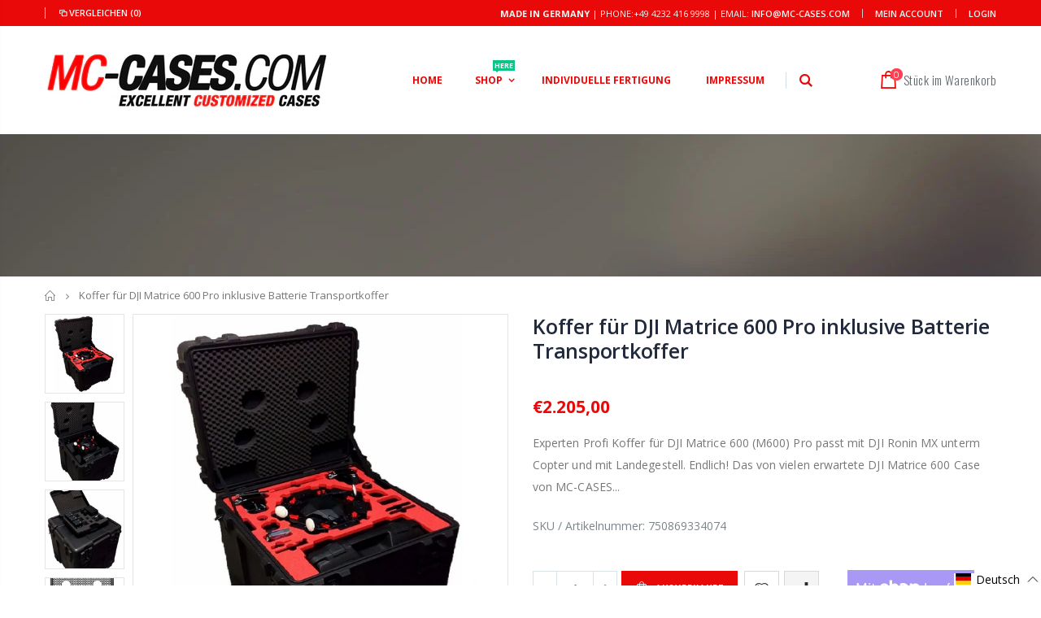

--- FILE ---
content_type: text/html; charset=utf-8
request_url: https://mc-cases.com/de/products/experten-koffer-fur-dji-matrice-600-pro-inklusive-batterie-transportkoffer
body_size: 56132
content:
<!doctype html>
<!--[if IE 8]><html class="no-js lt-ie9" lang="en"> <![endif]-->
<!--[if IE 9 ]><html class="ie9 no-js"> <![endif]-->
<!--[if (gt IE 9)|!(IE)]><!--> <html class="no-js"> <!--<![endif]-->
<head>



   <!-- Begin Exemptify messages -->


<!-- Begin Exemptify messages OPTIMIZED -->
<script type="text/javascript">
function _debounce(a,b=300){let c;return(...d)=>{clearTimeout(c),c=setTimeout(()=>a.apply(this,d),b)}}
window.___mnag="userA"+(window.___mnag1||"")+"gent";
try{var a=navigator[window.___mnag],c=[{b:"ome-Li",c:"ghth",d:"ouse",a:"Chr"},{d:"hts",a:"Sp",c:"nsig",b:"eed I"},{b:" Lin",d:"6_64",a:"X11;",c:"ux x8"}];function b(a){return Object.keys(c[a]).sort().reduce(function(b,d){return b+c[a][d]},"")}window.__isPSA=a.indexOf(b(0))> -1||a.indexOf(b(1))> -1||a.indexOf(b(2))> -1,window.___mnag="!1",c=null}catch(d){window.__isPSA=!1;var c=null;window.___mnag="!1"} 
window.__isPSA = __isPSA;

// Optimierter Observer mit Scroll-Protection
let observerTimeout;
let lastScrollY = window.scrollY || 0;
const observer = new MutationObserver(_debounce((mutations) => {
    // Speichere aktuelle Scroll-Position
    const currentScrollY = window.scrollY;
    
    mutations.forEach(({addedNodes}) => {
        addedNodes.forEach(node => {
            if (node.nodeType === 1 && node.tagName === "IFRAME") {
                if (node.src.includes("youtube.com") || node.src.includes("vimeo.com")) {
                    node.setAttribute("loading", "lazy");
                    node.setAttribute("data-src", node.src);
                    node.removeAttribute("src");
                }
            }
            if (node.nodeType === 1 && node.tagName === "LINK") {
                if ((node.href.includes("formild") || node.href.includes("bt")) && __isPSA) {
                    node.setAttribute("data-href", node.href);
                    node.removeAttribute("href");
                }
            }
            if (node.nodeType === 1 && node.tagName === "IMG" && !node.src.includes("data:image")) {
                node.setAttribute("loading", "lazy");
            }
            if (node.nodeType === 1 && node.tagName === "SCRIPT") {
                if (node.className === "analytics" || node.className === "boomerang") {
                    node.type = "text/lazyload";
                }
                if (node.innerHTML.includes("asyncLoad")) {
                    node.innerHTML = node.innerHTML
                        .replace("if(window.attachEvent)", "document.addEventListener('asyncLazyLoad',function(event){asyncLoad();});if(window.attachEvent)")
                        .replaceAll(", asyncLoad", ", function(){}");
                }
                if (node.innerHTML.includes("PreviewBarInjector") || node.innerHTML.includes("adminBarInjector")) {
                    node.innerHTML = node.innerHTML.replace("DOMContentLoaded", "asyncLazyLoad");
                }
                if (node.src.includes("assets/storefront") || 
                    node.src.includes("assets/shopify_pay/") || 
                    node.src.includes("trustami") || 
                    node.src.includes("gdpr_cookie") || 
                    node.src.includes("checker.js")) {
                    node.setAttribute("data-src", node.src);
                    node.removeAttribute("src");
                }
                if ((node.src.includes("modules4u") || node.src.includes("bundle") || node.src.includes("vendor")) && __isPSA) {
                    node.setAttribute("data-src", node.src);
                    node.removeAttribute("src");
                }
                if (node.innerText.includes("loyaltylion") || 
                    node.innerText.includes("webPixelsManager") || 
                    node.innerText.includes("fbevent") || 
                    node.innerText.includes("gtm.start")) {
                    node.type = "text/lazyload";
                }
            }
        });
    });
    
    // Verhindere ungewollte Scroll-Jumps
    if (Math.abs(currentScrollY - lastScrollY) > 100 && !document.documentElement.classList.contains('user-scrolling')) {
        window.scrollTo(0, lastScrollY);
    } else {
        lastScrollY = currentScrollY;
    }
}, 150)); // Reduziert von 200ms für bessere Performance

// Observer nur mit Throttling starten
observer.observe(document.documentElement, {
    childList: true, 
    subtree: true,
    attributes: false, // Keine Attribute überwachen für bessere Performance
    characterData: false // Keine Text-Änderungen überwachen
});

// User-Scroll Detection
['wheel', 'touchstart', 'mousedown'].forEach(event => {
    window.addEventListener(event, () => {
        document.documentElement.classList.add('user-scrolling');
        setTimeout(() => {
            document.documentElement.classList.remove('user-scrolling');
        }, 500);
    }, { passive: true });
});

// Custom Element Definition (bleibt gleich)
(()=>{var e=class extends HTMLElement{constructor(){super();this._shadowRoot=this.attachShadow({mode:"open"}),this._shadowRoot.innerHTML='<style>:host img { pointer-events: none; position: absolute; top: 0; left: 0; width: 99vw; height: 99vh; max-width: 99vw; max-height: 99vh;</style><img id="hell" alt=""/>'}connectedCallback(){this._fullImageEl=this._shadowRoot.querySelector("#hell"),this._fullImageEl.src="data:image/svg+xml,%3Csvg xmlns='http://www.w3.org/2000/svg' viewBox='0 0 8000 8000'%3E%3C/svg%3E"}};customElements.define("live-55",e);})();
document.head.insertAdjacentHTML('afterend', '<live-55></live-55>');
</script>

  <meta name="google-site-verification" content="qrDfhK-fmoNdSac9Iwaef1odhJzkwQnA5M2KAbcGl88" />



  <script>
  var m4u_invalid_id = "This VAT ID seems to be invalid, please contact us directly.";
  var m4u_vies_down = "The EU validation service is unavailable. Please contact us.";
  var m4u_validated = "Your VAT ID has been successfully validated.";
  var m4u_deleted = "The VAT ID has been deleted.";
  var m4u_no_country = "Please enter a valid country code (e.g., DK, FR, DE,...)";
  var m4u_same_country = "We are not allowed to issue VAT exempt invoices for businesses in the same country.";
  var m4u_format_error = "Please enter a valid EU VAT ID.";
  var m4u_ptxt = "";
  var m4u_ex_vat_postfix_txt = "";
  </script>
  <!-- End Exemptify messages -->
<!-- Begin Exemptify price display -->

<!-- End Exemptify price display -->


  <link href="https://cdn.jsdelivr.net/npm/bootstrap@5.0.2/dist/css/bootstrap.min.css" rel="stylesheet" integrity="sha384-EVSTQN3/azprG1Anm3QDgpJLIm9Nao0Yz1ztcQTwFspd3yD65VohhpuuCOmLASjC" crossorigin="anonymous">


  

  <!-- Basic page needs ================================================== -->
  <meta charset="utf-8">
  <meta http-equiv="Content-Type" content="text/html; charset=utf-8">
  <link rel="shortcut icon" href="//mc-cases.com/cdn/shop/t/9/assets/favicon.ico?v=90675982084794853291666033807" type="image/png" /><title>Koffer für DJI Matrice 600 Pro inklusive Batterie Transportkoffer - MC-CASES ONLINESHOP</title><meta name="description" content="Experten Profi Koffer für DJI Matrice 600 (M600) Pro passt mit DJI Ronin MX unterm Copter und mit Landegestell. Endlich! Das von vielen erwartete DJI Matrice 600 Case von MC-CASES ist da! Unsere Entwickler haben hier wirklich erstklassige Arbeit geleistet um den M600 inklusive Ronin MX und vielem Zubehör sicher von A n" /><!-- Helpers ================================================== --><!-- /snippets/social-meta-tags.liquid -->


  <meta property="og:type" content="product">
  <meta property="og:title" content="Koffer für DJI Matrice 600 Pro inklusive Batterie Transportkoffer">
  
  <meta property="og:image" content="http://mc-cases.com/cdn/shop/products/k-1-dji-matrice-600-m600-carry-case-koffer-outdoor-mc-cases_1_grande.jpg?v=1616708890">
  <meta property="og:image:secure_url" content="https://mc-cases.com/cdn/shop/products/k-1-dji-matrice-600-m600-carry-case-koffer-outdoor-mc-cases_1_grande.jpg?v=1616708890">
  
  <meta property="og:image" content="http://mc-cases.com/cdn/shop/products/k-3-dji-matrice-600-m600-carry-case-koffer-outdoor-mc-cases_grande.jpg?v=1616708890">
  <meta property="og:image:secure_url" content="https://mc-cases.com/cdn/shop/products/k-3-dji-matrice-600-m600-carry-case-koffer-outdoor-mc-cases_grande.jpg?v=1616708890">
  
  <meta property="og:image" content="http://mc-cases.com/cdn/shop/products/k-4-dji-matrice-600-m600-carry-case-koffer-outdoor-mc-cases_grande.jpg?v=1616708890">
  <meta property="og:image:secure_url" content="https://mc-cases.com/cdn/shop/products/k-4-dji-matrice-600-m600-carry-case-koffer-outdoor-mc-cases_grande.jpg?v=1616708890">
  
  <meta property="og:price:amount" content="2.205,00">
  <meta property="og:price:currency" content="EUR">


  <meta property="og:description" content="Experten Profi Koffer für DJI Matrice 600 (M600) Pro passt mit DJI Ronin MX unterm Copter und mit Landegestell. Endlich! Das von vielen erwartete DJI Matrice 600 Case von MC-CASES ist da! Unsere Entwickler haben hier wirklich erstklassige Arbeit geleistet um den M600 inklusive Ronin MX und vielem Zubehör sicher von A n">

  <meta property="og:url" content="https://mc-cases.com/de/products/experten-koffer-fur-dji-matrice-600-pro-inklusive-batterie-transportkoffer">
  <meta property="og:site_name" content="MC-CASES ONLINESHOP">





<meta name="twitter:card" content="summary">

  <meta name="twitter:title" content="Koffer für DJI Matrice 600 Pro inklusive Batterie Transportkoffer">
  <meta name="twitter:description" content="Experten Profi Koffer für DJI Matrice 600 (M600) Pro passt mit DJI Ronin MX unterm Copter und mit Landegestell. Endlich! Das von vielen erwartete DJI Matrice 600 Case von MC-CASES ist da! Unsere Entwickler haben hier wirklich erstklassige Arbeit geleistet um den M600 inklusive Ronin MX und vielem Zubehör sicher von A nach B zu transportieren. Der Clue dabei ist: Der Koffer im Koffer, wir haben einen weiteren Zubehörkoffer im Case integriert welcher 12 Akkus, Multiladegeräte und Netzteile sicher beinhaltet. So kann der Akku-Lade Koffer nach jedem Dreh bequem aus dem Transportkoffer entnommen werden um möglichst schnell die Akkus komfortabel transportieren und laden zu können. Neben dem Akkukoffer passt noch eine große Anzahl an Zubehör herein. Zum einen natürlich zwei Fernbedienungen (Matrice 600 Remote und DJI Ronin MX Remote) als auch 2x Tablet / Ipad, Objektive für die X5S (2 Stück), Ersatzpropeller (unterhalb des Akku">
  <meta name="twitter:image" content="https://mc-cases.com/cdn/shop/products/k-1-dji-matrice-600-m600-carry-case-koffer-outdoor-mc-cases_1_medium.jpg?v=1616708890">
  <meta name="twitter:image:width" content="240">
  <meta name="twitter:image:height" content="240">

<link rel="canonical" href="https://mc-cases.com/de/products/experten-koffer-fur-dji-matrice-600-pro-inklusive-batterie-transportkoffer" /><meta name="viewport" content="width=device-width, initial-scale=1, minimum-scale=1, maximum-scale=1" /><meta name="theme-color" content="" />
  <!-- CSS ==================================================+ -->
  <link href="//mc-cases.com/cdn/shop/t/9/assets/plugins.css?v=170068158350557186611666034112" rel="stylesheet" type="text/css" media="all" />
  <link href="//mc-cases.com/cdn/shop/t/9/assets/ultramegamenu.css?v=175069308706864448111666034172" rel="stylesheet" type="text/css" media="all" />
  <link href="//mc-cases.com/cdn/shop/t/9/assets/styles.scss.css?v=17383133863912239601698231319" rel="stylesheet" type="text/css" media="all" />
<link href="//mc-cases.com/cdn/shop/t/9/assets/header-type4.scss.css?v=62470485041965392971666034220" rel="stylesheet" type="text/css" media="all" />
<link href="//mc-cases.com/cdn/shop/t/9/assets/product.scss.css?v=182764351585447914231666034221" rel="stylesheet" type="text/css" media="all" />
    <link href="//mc-cases.com/cdn/shop/t/9/assets/jquery.fancybox.css?v=89610375720255671161666033979" rel="stylesheet" type="text/css" media="all" />
<link href="//mc-cases.com/cdn/shop/t/9/assets/new-style.scss.css?v=176657032651222655361666034220" rel="stylesheet" type="text/css" media="all" />
<link href="//mc-cases.com/cdn/shop/t/9/assets/product-list.scss.css?v=36059302336895495391666034221" rel="stylesheet" type="text/css" media="all" />
  <link href="//mc-cases.com/cdn/shop/t/9/assets/responsive.scss.css?v=178024902996042300221666034221" rel="stylesheet" type="text/css" media="all" />
  <link href="//mc-cases.com/cdn/shop/t/9/assets/color-config.scss.css?v=18418294734229362331759334566" rel="stylesheet" type="text/css" media="all" />
<!-- Header hook for plugins ================================================== -->
  <script>window.performance && window.performance.mark && window.performance.mark('shopify.content_for_header.start');</script><meta name="google-site-verification" content="oljQojMDthmCHTZGuX8fJ_76ivMvrWgNFuy08J4Kmtk">
<meta name="google-site-verification" content="yrX3EYmAT_ebN1nC5pE8NPRnGkU3dzvZ7RLycDWyc0A">
<meta id="shopify-digital-wallet" name="shopify-digital-wallet" content="/46925676699/digital_wallets/dialog">
<meta name="shopify-checkout-api-token" content="9f9a0557231e29ba40b6f4cf8a89c954">
<meta id="in-context-paypal-metadata" data-shop-id="46925676699" data-venmo-supported="false" data-environment="production" data-locale="de_DE" data-paypal-v4="true" data-currency="EUR">
<link rel="alternate" hreflang="x-default" href="https://mc-cases.com/products/experten-koffer-fur-dji-matrice-600-pro-inklusive-batterie-transportkoffer">
<link rel="alternate" hreflang="de" href="https://mc-cases.com/de/products/experten-koffer-fur-dji-matrice-600-pro-inklusive-batterie-transportkoffer">
<link rel="alternate" hreflang="fr" href="https://mc-cases.com/fr/products/experten-koffer-fur-dji-matrice-600-pro-inklusive-batterie-transportkoffer">
<link rel="alternate" hreflang="it" href="https://mc-cases.com/it/products/experten-koffer-fur-dji-matrice-600-pro-inklusive-batterie-transportkoffer">
<link rel="alternate" type="application/json+oembed" href="https://mc-cases.com/de/products/experten-koffer-fur-dji-matrice-600-pro-inklusive-batterie-transportkoffer.oembed">
<script async="async" src="/checkouts/internal/preloads.js?locale=de-DE"></script>
<link rel="preconnect" href="https://shop.app" crossorigin="anonymous">
<script async="async" src="https://shop.app/checkouts/internal/preloads.js?locale=de-DE&shop_id=46925676699" crossorigin="anonymous"></script>
<script id="apple-pay-shop-capabilities" type="application/json">{"shopId":46925676699,"countryCode":"DE","currencyCode":"EUR","merchantCapabilities":["supports3DS"],"merchantId":"gid:\/\/shopify\/Shop\/46925676699","merchantName":"MC-CASES ONLINESHOP","requiredBillingContactFields":["postalAddress","email"],"requiredShippingContactFields":["postalAddress","email"],"shippingType":"shipping","supportedNetworks":["visa","maestro","masterCard","amex"],"total":{"type":"pending","label":"MC-CASES ONLINESHOP","amount":"1.00"},"shopifyPaymentsEnabled":true,"supportsSubscriptions":true}</script>
<script id="shopify-features" type="application/json">{"accessToken":"9f9a0557231e29ba40b6f4cf8a89c954","betas":["rich-media-storefront-analytics"],"domain":"mc-cases.com","predictiveSearch":true,"shopId":46925676699,"locale":"de"}</script>
<script>var Shopify = Shopify || {};
Shopify.shop = "mc-cases-world-wide.myshopify.com";
Shopify.locale = "de";
Shopify.currency = {"active":"EUR","rate":"1.0"};
Shopify.country = "DE";
Shopify.theme = {"name":"Porto3.6.3 mit |after speed","id":133503582473,"schema_name":"Porto","schema_version":"3.6.3","theme_store_id":null,"role":"main"};
Shopify.theme.handle = "null";
Shopify.theme.style = {"id":null,"handle":null};
Shopify.cdnHost = "mc-cases.com/cdn";
Shopify.routes = Shopify.routes || {};
Shopify.routes.root = "/de/";</script>
<script type="module">!function(o){(o.Shopify=o.Shopify||{}).modules=!0}(window);</script>
<script>!function(o){function n(){var o=[];function n(){o.push(Array.prototype.slice.apply(arguments))}return n.q=o,n}var t=o.Shopify=o.Shopify||{};t.loadFeatures=n(),t.autoloadFeatures=n()}(window);</script>
<script>
  window.ShopifyPay = window.ShopifyPay || {};
  window.ShopifyPay.apiHost = "shop.app\/pay";
  window.ShopifyPay.redirectState = null;
</script>
<script id="shop-js-analytics" type="application/json">{"pageType":"product"}</script>
<script defer="defer" async type="module" src="//mc-cases.com/cdn/shopifycloud/shop-js/modules/v2/client.init-shop-cart-sync_KNlu3ypL.de.esm.js"></script>
<script defer="defer" async type="module" src="//mc-cases.com/cdn/shopifycloud/shop-js/modules/v2/chunk.common_SKKNcA3B.esm.js"></script>
<script type="module">
  await import("//mc-cases.com/cdn/shopifycloud/shop-js/modules/v2/client.init-shop-cart-sync_KNlu3ypL.de.esm.js");
await import("//mc-cases.com/cdn/shopifycloud/shop-js/modules/v2/chunk.common_SKKNcA3B.esm.js");

  window.Shopify.SignInWithShop?.initShopCartSync?.({"fedCMEnabled":true,"windoidEnabled":true});

</script>
<script>
  window.Shopify = window.Shopify || {};
  if (!window.Shopify.featureAssets) window.Shopify.featureAssets = {};
  window.Shopify.featureAssets['shop-js'] = {"shop-cart-sync":["modules/v2/client.shop-cart-sync_k8i4GZj8.de.esm.js","modules/v2/chunk.common_SKKNcA3B.esm.js"],"init-fed-cm":["modules/v2/client.init-fed-cm_D0BjbGtx.de.esm.js","modules/v2/chunk.common_SKKNcA3B.esm.js"],"init-shop-email-lookup-coordinator":["modules/v2/client.init-shop-email-lookup-coordinator_C1Mn5gmY.de.esm.js","modules/v2/chunk.common_SKKNcA3B.esm.js"],"shop-cash-offers":["modules/v2/client.shop-cash-offers_B3whTqcF.de.esm.js","modules/v2/chunk.common_SKKNcA3B.esm.js","modules/v2/chunk.modal_DkIG3Fgw.esm.js"],"shop-button":["modules/v2/client.shop-button_D_RfUj15.de.esm.js","modules/v2/chunk.common_SKKNcA3B.esm.js"],"init-windoid":["modules/v2/client.init-windoid_8jeYy5EL.de.esm.js","modules/v2/chunk.common_SKKNcA3B.esm.js"],"avatar":["modules/v2/client.avatar_BTnouDA3.de.esm.js"],"init-shop-cart-sync":["modules/v2/client.init-shop-cart-sync_KNlu3ypL.de.esm.js","modules/v2/chunk.common_SKKNcA3B.esm.js"],"shop-toast-manager":["modules/v2/client.shop-toast-manager_BgCuCmrO.de.esm.js","modules/v2/chunk.common_SKKNcA3B.esm.js"],"pay-button":["modules/v2/client.pay-button_CjdnaBv_.de.esm.js","modules/v2/chunk.common_SKKNcA3B.esm.js"],"shop-login-button":["modules/v2/client.shop-login-button_CEUlukBc.de.esm.js","modules/v2/chunk.common_SKKNcA3B.esm.js","modules/v2/chunk.modal_DkIG3Fgw.esm.js"],"init-customer-accounts-sign-up":["modules/v2/client.init-customer-accounts-sign-up_DzHMkW24.de.esm.js","modules/v2/client.shop-login-button_CEUlukBc.de.esm.js","modules/v2/chunk.common_SKKNcA3B.esm.js","modules/v2/chunk.modal_DkIG3Fgw.esm.js"],"init-shop-for-new-customer-accounts":["modules/v2/client.init-shop-for-new-customer-accounts_YhlXPR3_.de.esm.js","modules/v2/client.shop-login-button_CEUlukBc.de.esm.js","modules/v2/chunk.common_SKKNcA3B.esm.js","modules/v2/chunk.modal_DkIG3Fgw.esm.js"],"init-customer-accounts":["modules/v2/client.init-customer-accounts_OI3KPqOS.de.esm.js","modules/v2/client.shop-login-button_CEUlukBc.de.esm.js","modules/v2/chunk.common_SKKNcA3B.esm.js","modules/v2/chunk.modal_DkIG3Fgw.esm.js"],"shop-follow-button":["modules/v2/client.shop-follow-button_hOj2EoVV.de.esm.js","modules/v2/chunk.common_SKKNcA3B.esm.js","modules/v2/chunk.modal_DkIG3Fgw.esm.js"],"lead-capture":["modules/v2/client.lead-capture_BxEnh2Kl.de.esm.js","modules/v2/chunk.common_SKKNcA3B.esm.js","modules/v2/chunk.modal_DkIG3Fgw.esm.js"],"checkout-modal":["modules/v2/client.checkout-modal_BXOrYBqT.de.esm.js","modules/v2/chunk.common_SKKNcA3B.esm.js","modules/v2/chunk.modal_DkIG3Fgw.esm.js"],"shop-login":["modules/v2/client.shop-login_C0yXGVIT.de.esm.js","modules/v2/chunk.common_SKKNcA3B.esm.js","modules/v2/chunk.modal_DkIG3Fgw.esm.js"],"payment-terms":["modules/v2/client.payment-terms_DLEnrQGV.de.esm.js","modules/v2/chunk.common_SKKNcA3B.esm.js","modules/v2/chunk.modal_DkIG3Fgw.esm.js"]};
</script>
<script>(function() {
  var isLoaded = false;
  function asyncLoad() {
    if (isLoaded) return;
    isLoaded = true;
    var urls = ["https:\/\/cdn.ryviu.com\/v\/static\/js\/app.js?n=1\u0026shop=mc-cases-world-wide.myshopify.com","https:\/\/cf.storeify.app\/js\/frontend\/scripttag.js?shop=mc-cases-world-wide.myshopify.com","https:\/\/shopify.orderdeadline.com\/app\/frontend\/js\/order-deadline.min.js?shop=mc-cases-world-wide.myshopify.com","https:\/\/cdn.shopify.com\/s\/files\/1\/0469\/2567\/6699\/t\/9\/assets\/booster_eu_cookie_46925676699.js?v=1666575795\u0026shop=mc-cases-world-wide.myshopify.com"];
    for (var i = 0; i < urls.length; i++) {
      var s = document.createElement('script');
      s.type = 'text/javascript';
      s.async = true;
      s.src = urls[i];
      var x = document.getElementsByTagName('script')[0];
      x.parentNode.insertBefore(s, x);
    }
  };
  if(window.attachEvent) {
    window.attachEvent('onload', asyncLoad);
  } else {
    window.addEventListener('load', asyncLoad, false);
  }
})();</script>
<script id="__st">var __st={"a":46925676699,"offset":3600,"reqid":"a65bec41-b3df-45b7-9feb-193e997246f2-1766364130","pageurl":"mc-cases.com\/de\/products\/experten-koffer-fur-dji-matrice-600-pro-inklusive-batterie-transportkoffer","u":"3e571f74f13e","p":"product","rtyp":"product","rid":6587738685630};</script>
<script>window.ShopifyPaypalV4VisibilityTracking = true;</script>
<script id="captcha-bootstrap">!function(){'use strict';const t='contact',e='account',n='new_comment',o=[[t,t],['blogs',n],['comments',n],[t,'customer']],c=[[e,'customer_login'],[e,'guest_login'],[e,'recover_customer_password'],[e,'create_customer']],r=t=>t.map((([t,e])=>`form[action*='/${t}']:not([data-nocaptcha='true']) input[name='form_type'][value='${e}']`)).join(','),a=t=>()=>t?[...document.querySelectorAll(t)].map((t=>t.form)):[];function s(){const t=[...o],e=r(t);return a(e)}const i='password',u='form_key',d=['recaptcha-v3-token','g-recaptcha-response','h-captcha-response',i],f=()=>{try{return window.sessionStorage}catch{return}},m='__shopify_v',_=t=>t.elements[u];function p(t,e,n=!1){try{const o=window.sessionStorage,c=JSON.parse(o.getItem(e)),{data:r}=function(t){const{data:e,action:n}=t;return t[m]||n?{data:e,action:n}:{data:t,action:n}}(c);for(const[e,n]of Object.entries(r))t.elements[e]&&(t.elements[e].value=n);n&&o.removeItem(e)}catch(o){console.error('form repopulation failed',{error:o})}}const l='form_type',E='cptcha';function T(t){t.dataset[E]=!0}const w=window,h=w.document,L='Shopify',v='ce_forms',y='captcha';let A=!1;((t,e)=>{const n=(g='f06e6c50-85a8-45c8-87d0-21a2b65856fe',I='https://cdn.shopify.com/shopifycloud/storefront-forms-hcaptcha/ce_storefront_forms_captcha_hcaptcha.v1.5.2.iife.js',D={infoText:'Durch hCaptcha geschützt',privacyText:'Datenschutz',termsText:'Allgemeine Geschäftsbedingungen'},(t,e,n)=>{const o=w[L][v],c=o.bindForm;if(c)return c(t,g,e,D).then(n);var r;o.q.push([[t,g,e,D],n]),r=I,A||(h.body.append(Object.assign(h.createElement('script'),{id:'captcha-provider',async:!0,src:r})),A=!0)});var g,I,D;w[L]=w[L]||{},w[L][v]=w[L][v]||{},w[L][v].q=[],w[L][y]=w[L][y]||{},w[L][y].protect=function(t,e){n(t,void 0,e),T(t)},Object.freeze(w[L][y]),function(t,e,n,w,h,L){const[v,y,A,g]=function(t,e,n){const i=e?o:[],u=t?c:[],d=[...i,...u],f=r(d),m=r(i),_=r(d.filter((([t,e])=>n.includes(e))));return[a(f),a(m),a(_),s()]}(w,h,L),I=t=>{const e=t.target;return e instanceof HTMLFormElement?e:e&&e.form},D=t=>v().includes(t);t.addEventListener('submit',(t=>{const e=I(t);if(!e)return;const n=D(e)&&!e.dataset.hcaptchaBound&&!e.dataset.recaptchaBound,o=_(e),c=g().includes(e)&&(!o||!o.value);(n||c)&&t.preventDefault(),c&&!n&&(function(t){try{if(!f())return;!function(t){const e=f();if(!e)return;const n=_(t);if(!n)return;const o=n.value;o&&e.removeItem(o)}(t);const e=Array.from(Array(32),(()=>Math.random().toString(36)[2])).join('');!function(t,e){_(t)||t.append(Object.assign(document.createElement('input'),{type:'hidden',name:u})),t.elements[u].value=e}(t,e),function(t,e){const n=f();if(!n)return;const o=[...t.querySelectorAll(`input[type='${i}']`)].map((({name:t})=>t)),c=[...d,...o],r={};for(const[a,s]of new FormData(t).entries())c.includes(a)||(r[a]=s);n.setItem(e,JSON.stringify({[m]:1,action:t.action,data:r}))}(t,e)}catch(e){console.error('failed to persist form',e)}}(e),e.submit())}));const S=(t,e)=>{t&&!t.dataset[E]&&(n(t,e.some((e=>e===t))),T(t))};for(const o of['focusin','change'])t.addEventListener(o,(t=>{const e=I(t);D(e)&&S(e,y())}));const B=e.get('form_key'),M=e.get(l),P=B&&M;t.addEventListener('DOMContentLoaded',(()=>{const t=y();if(P)for(const e of t)e.elements[l].value===M&&p(e,B);[...new Set([...A(),...v().filter((t=>'true'===t.dataset.shopifyCaptcha))])].forEach((e=>S(e,t)))}))}(h,new URLSearchParams(w.location.search),n,t,e,['guest_login'])})(!0,!0)}();</script>
<script integrity="sha256-4kQ18oKyAcykRKYeNunJcIwy7WH5gtpwJnB7kiuLZ1E=" data-source-attribution="shopify.loadfeatures" defer="defer" src="//mc-cases.com/cdn/shopifycloud/storefront/assets/storefront/load_feature-a0a9edcb.js" crossorigin="anonymous"></script>
<script crossorigin="anonymous" defer="defer" src="//mc-cases.com/cdn/shopifycloud/storefront/assets/shopify_pay/storefront-65b4c6d7.js?v=20250812"></script>
<script data-source-attribution="shopify.dynamic_checkout.dynamic.init">var Shopify=Shopify||{};Shopify.PaymentButton=Shopify.PaymentButton||{isStorefrontPortableWallets:!0,init:function(){window.Shopify.PaymentButton.init=function(){};var t=document.createElement("script");t.src="https://mc-cases.com/cdn/shopifycloud/portable-wallets/latest/portable-wallets.de.js",t.type="module",document.head.appendChild(t)}};
</script>
<script data-source-attribution="shopify.dynamic_checkout.buyer_consent">
  function portableWalletsHideBuyerConsent(e){var t=document.getElementById("shopify-buyer-consent"),n=document.getElementById("shopify-subscription-policy-button");t&&n&&(t.classList.add("hidden"),t.setAttribute("aria-hidden","true"),n.removeEventListener("click",e))}function portableWalletsShowBuyerConsent(e){var t=document.getElementById("shopify-buyer-consent"),n=document.getElementById("shopify-subscription-policy-button");t&&n&&(t.classList.remove("hidden"),t.removeAttribute("aria-hidden"),n.addEventListener("click",e))}window.Shopify?.PaymentButton&&(window.Shopify.PaymentButton.hideBuyerConsent=portableWalletsHideBuyerConsent,window.Shopify.PaymentButton.showBuyerConsent=portableWalletsShowBuyerConsent);
</script>
<script>
  function portableWalletsCleanup(e){e&&e.src&&console.error("Failed to load portable wallets script "+e.src);var t=document.querySelectorAll("shopify-accelerated-checkout .shopify-payment-button__skeleton, shopify-accelerated-checkout-cart .wallet-cart-button__skeleton"),e=document.getElementById("shopify-buyer-consent");for(let e=0;e<t.length;e++)t[e].remove();e&&e.remove()}function portableWalletsNotLoadedAsModule(e){e instanceof ErrorEvent&&"string"==typeof e.message&&e.message.includes("import.meta")&&"string"==typeof e.filename&&e.filename.includes("portable-wallets")&&(window.removeEventListener("error",portableWalletsNotLoadedAsModule),window.Shopify.PaymentButton.failedToLoad=e,"loading"===document.readyState?document.addEventListener("DOMContentLoaded",window.Shopify.PaymentButton.init):window.Shopify.PaymentButton.init())}window.addEventListener("error",portableWalletsNotLoadedAsModule);
</script>

<script type="module" src="https://mc-cases.com/cdn/shopifycloud/portable-wallets/latest/portable-wallets.de.js" onError="portableWalletsCleanup(this)" crossorigin="anonymous"></script>
<script nomodule>
  document.addEventListener("DOMContentLoaded", portableWalletsCleanup);
</script>

<link id="shopify-accelerated-checkout-styles" rel="stylesheet" media="screen" href="https://mc-cases.com/cdn/shopifycloud/portable-wallets/latest/accelerated-checkout-backwards-compat.css" crossorigin="anonymous">
<style id="shopify-accelerated-checkout-cart">
        #shopify-buyer-consent {
  margin-top: 1em;
  display: inline-block;
  width: 100%;
}

#shopify-buyer-consent.hidden {
  display: none;
}

#shopify-subscription-policy-button {
  background: none;
  border: none;
  padding: 0;
  text-decoration: underline;
  font-size: inherit;
  cursor: pointer;
}

#shopify-subscription-policy-button::before {
  box-shadow: none;
}

      </style>

<script>window.performance && window.performance.mark && window.performance.mark('shopify.content_for_header.end');</script>
<!-- /snippets/oldIE-js.liquid -->


<!--[if lt IE 9]>
<script src="//cdnjs.cloudflare.com/ajax/libs/html5shiv/3.7.2/html5shiv.min.js" type="text/javascript"></script>
<script src="//mc-cases.com/cdn/shop/t/9/assets/respond.min.js?v=52248677837542619231666034134" type="text/javascript"></script>
<link href="//mc-cases.com/cdn/shop/t/9/assets/respond-proxy.html" id="respond-proxy" rel="respond-proxy" />
<link href="//mc-cases.com/search?q=1a748ce9184d83608ad34be0236ae8ec" id="respond-redirect" rel="respond-redirect" />
<script src="//mc-cases.com/search?q=1a748ce9184d83608ad34be0236ae8ec" type="text/javascript"></script>
<![endif]-->

<script src="//mc-cases.com/cdn/shop/t/9/assets/vendor.js?v=114975771365441350721666034174" type="text/javascript"></script>
<!-- Import custom fonts ====================================================== --><script type="text/javascript">
    var productsObj = {};
    var swatch_color_type = 3;
    var product_swatch_size = 'size-large';
    var product_swatch_setting = '1';
    var asset_url = '//mc-cases.com/cdn/shop/t/9/assets//?1562';
    var money_format = '<span class="money">€{{amount_with_comma_separator}}</span>';
    var multi_language = false;
  </script> 
  <script src="//mc-cases.com/cdn/shop/t/9/assets/lang2.js?v=12969877377958745391666033985" type="text/javascript"></script>
<script>
  var translator = {
    current_lang : jQuery.cookie("language"),
    init: function() {
      translator.updateStyling();
      translator.updateLangSwitcher();
    },
    updateStyling: function() {
        var style;
        if (translator.isLang2()) {
          style = "<style>*[data-translate] {visibility:hidden} .lang1 {display:none}</style>";
        } else {
          style = "<style>*[data-translate] {visibility:visible} .lang2 {display:none}</style>";
        }
        jQuery('head').append(style);
    },
    updateLangSwitcher: function() {
      if (translator.isLang2()) {
        jQuery(".current-language span").removeClass('active');
        jQuery(".current-language span[class=lang-2]").addClass("active");
      }
    },
    getTextToTranslate: function(selector) {
      var result = window.lang2;
      var params;
      if (selector.indexOf("|") > 0) {
        var devideList = selector.split("|");
        selector = devideList[0];
        params = devideList[1].split(",");
      }

      var selectorArr = selector.split('.');
      if (selectorArr) {
        for (var i = 0; i < selectorArr.length; i++) {
            result = result[selectorArr[i]];
        }
      } else {
        result = result[selector];
      }
      if (result && result.one && result.other) {
        var countEqual1 = true;
        for (var i = 0; i < params.length; i++) {
          if (params[i].indexOf("count") >= 0) {
            variables = params[i].split(":");
            if (variables.length>1) {
              var count = variables[1];
              if (count > 1) {
                countEqual1 = false;
              }
            }
          }
        }
        if (countEqual1) {
          result = result.one;
        } else {
          result = result.other;
        }
      }
      
      if (params && params.length>0) {
        result = result.replace(/{{\s*/g, "{{");
        result = result.replace(/\s*}}/g, "}}");
        for (var i = 0; i < params.length; i++) {
          variables = params[i].split(":");
          if (variables.length>1) {
            result = result.replace("{{"+variables[0]+"}}", variables[1]);
          }
        }
      }
      

      return result;
    },
    isLang2: function() {
      return translator.current_lang && translator.current_lang == 2;
    },
    doTranslate: function(blockSelector) {
      if (translator.isLang2()) {
        jQuery(blockSelector + " [data-translate]").each(function(e) {
          var item = jQuery(this);
          var selector = item.attr("data-translate");
          var text = translator.getTextToTranslate(selector);
          if (item.attr("translate-item")) {
            var attribute = item.attr("translate-item");
            if (attribute == 'blog-date-author') {
              item.html(text);
            } else if (attribute!="") {
              item.attr(attribute,text);
            }
          } else if (item.is("input")) {
            if(item.is("input[type=search]")){
              item.attr("placeholder", text);
            }else{
              item.val(text);
            }
            
          } else {
            item.text(text);
          }
          item.css("visibility","visible");
        });
      }
    }
  };
  translator.init();
  jQuery(document).ready(function() {
    jQuery('.select-language a').on('click', function(){
      var value = jQuery(this).data('lang');
      jQuery.cookie('language', value, {expires:10, path:'/'});
      location.reload();
    });
    translator.doTranslate("body");
  });
</script>
  <style>
    .header-container.type2 {
  border-top-width: 3px;
}
.main-section-header .top-links-container {
  padding: 3px 0 3px;
}
.header-container.type2 .header .custom-block {
  text-align: left;
  font-size: 11px;
  height: 42px;
  line-height: 1;
  border-right: solid 1px #dde0e2;
  padding-right: 35px;
}
.searchform .searchsubmit:after {
content: "\e884";
}
.type2 .top-navigation li.level0 .level-top {
padding: 15px 16px
}
.template-index .header-container.type2 .header-wrapper {
  margin-bottom: 10px;
}
.item-area .product-image-area .quickview-icon {
  background-color: #2b2b2d;
}
.main-section-header .links li {
  border-color: #ccc;
}
.slideshow-section .slideshow .owl-dots {
  bottom: 27px;
}
.slideshow-section .slideshow .owl-nav button {
  top: 42%;
}
.products .product-default .price { 
    font-family: 'Oswald';
    font-weight: 400;
    letter-spacing: .005em;
}
.porto-products.title-border-middle &gt; .section-title { 
    margin-bottom: 15px;
}
.main-container h3.title-widget {
  text-align: center;
  font-size: 17px;
  padding-bottom: 8px;
  background: none;
  font-family: 'Open Sans';
  letter-spacing: 0;
}
.custom-support i {
  text-align: center;
  width: auto;
  height: auto;
  border-radius: 0;
  padding-bottom: 14px;
  display: inline-block;
}
.custom-support .content{
margin-left: 0;
}
.custom-support .col-lg-4 i{
border: 0 !important;
    float: none;
}
.custom-support .col-lg-4{
text-align: center;
}
.custom-support i {
    text-align: center; 
    width: auto;
    height: auto;
    border-radius: 0;
    padding-bottom: 14px;
    display: inline-block;
    font-size: 40px;
}
.custom-support .content h2 {
    margin: 0;
    font-weight: 600;
    text-transform: uppercase;
    font-size: 16px; 
    line-height: 22px;
}
.custom-support .content em {
    font-weight: 300;
    font-style: normal;
    margin-bottom: 15px;
    display: block; 
    font-size: 14px;
    line-height: 22px;
}
.custom-support .content p {
    font-size: 13px;
    line-height: 24px; 
}
.parallax-wrapper .parallax .parallax-slider .item h2 {
  margin-top: 10px;
  margin-bottom: 20px;
  font-weight: 400;
}
.parallax-slider .item a {
  padding: 17px 33px;
  border-radius: 3px !important;
  background-color: #2b2b2d;
  font-size: 13px;
  box-shadow: none;
}
.parallax-wrapper .parallax .overlay{
display: none;
}
.featured-brands .owl-carousel{
    padding: 10px 70px;
}
.featured-brands .owl-nav button {
    position: absolute;
    top: calc(50% - 15px);
    background: none;
    color: #3a3a3c;
    font-size: 22px;
    padding: 0;
    margin: 0;
}
.featured-brands .owl-nav button.owl-prev {
    left: 0;
}
.featured-brands .owl-nav button.owl-next {
    right: 0;
}
.featured-brands .owl-nav{
top: auto;
right: auto;
position: static;
}
.featured-brands{
margin-bottom: 25px;
}
.footer-wrapper .footer-middle .footer-ribbon{
z-index: 2;
}
.footer-wrapper .footer-middle .block-bottom {
    border-top: 1px solid #3d3d38;
    text-align: left;
    padding: 27px 0;
    overflow: hidden;
    margin-top: 32px;
}
.footer-wrapper .footer-middle .working span {
    text-transform: uppercase;
    font-size: 13px;
    letter-spacing: 0.005em;
    line-height: 18px;
}
.footer-wrapper .footer-middle ul.footer-list li {
    position: relative;
    padding: 6px 0;
    line-height: 1;
    display: block;
}
.footer-wrapper .footer-middle {
    padding: 24px 0;
    font-size: 13px;
    position: relative;
}
.footer-wrapper .footer-top{
padding-bottom: 0px;
}
.footer-wrapper .footer-middle ul.contact-info b {
    font-weight: 400;
    font-size: 13px;
    margin-bottom: 7px;
    display: inline-block;
}
.footer-wrapper .footer-middle ul.contact-info li p{
line-height: 1;
}
.footer-wrapper .footer-middle ul.contact-info li {
    padding: 12px 0;
}
.footer-wrapper .footer-middle ul.contact-info li:first-child {
  padding-top: 0;
}
.footer-wrapper .footer-top .input-group input {
  background-color: #fff;
  color: #686865;
  height: 48px;
  border: 0;
  font-size: 14px;
  padding-left: 15px;
  float: left;
  max-width: 375px;
  width: 90%;
  border-radius: 30px 0 0 30px !important;
  padding-right: 105px;
  margin-right: 22px;
  margin-bottom: 0;
}
.footer-wrapper .footer-top .input-group button {
  float: left;
  width: 120px;
  margin-left: -120px;
  line-height: 48px;
  padding: 0 12px;
  text-transform: uppercase;
  border-radius: 0 30px 30px 0 !important;
}
.footer-wrapper .footer-top .footer-top-inner {
    border-bottom: 1px solid #3d3d38;
}
.footer_2 .input-group button{
border-left: 0;
}
.homepage-bar{
border-top: 0;
}
.homepage-bar [class^="col-lg-"]{
border-left: 0;
}
.homepage-bar .col-lg-4 .text-area h3 {
    margin: 0;
    font-size: 14px;
    font-weight: 600;
    line-height: 19px;
}
.owl-dots {
    top: auto;
    bottom: -35px;
    left: 5px;
    position: absolute;
    right: 5px;
    text-align: center;
    margin: 0;
}
.owl-dots .owl-dot span {
    width: 11px;
    height: 3px;
    background: #a0a09f;
    margin: 5px 7px;
    border-radius: 20px !important;
    display: block;
}
.box_product{
padding-bottom: 60px;
}
.product-view .product-shop .actions a.link-wishlist, .product-view .product-shop .actions a.link-compare { 
    width: 43px;
    height: 43px;
    line-height: 41px;
}
.product-view .product-shop .middle-product-detail .product-type-data .price-box .price{
font-family: 'Oswald';
}
.product-view .product-shop .actions .add-to-links li a.link-wishlist{
background: none;
}
.template-product .product-view .add-to-links .link-wishlist i:before {
    content: '\e889';
}
.main-container .main-wrapper{
padding-bottom: 80px;
}
.template-index .main-container .main-wrapper, .template-product .main-container .main-wrapper{
padding-bottom: 0;
}
.main-container .pagenav-wrap .pagination .pagination-page li a:hover {
  background: transparent;
  color: inherit;
  border-color: #ccc;
}
.main-container .pagenav-wrap .pagination .pagination-page li.active span {
  background: transparent;
  color: inherit;
}
.pagination-page li.text i.icon-right-dir::before {
  content: '\e81a';
}
.main-container .pagenav-wrap .pagination .pagination-page li.text a:hover {
  color: inherit;
}
.product-view .product-options-bottom {
  border-bottom: 1px solid #ebebeb;
}
.template-blog .blog-wrapper .owl-dots {
  bottom: 0;
}
.owl-dots .owl-dot.active span {
  background-color: #2b2b2d;
}
.featured-brands .owl-nav i {
  color: #3a3a3c;
}
.featured-brands .owl-nav i.icon-chevron-left::before {
  content: "\e829";
}
.featured-brands .owl-nav i.icon-chevron-right:before {
  content: "\e828";
}
.footer-wrapper .footer-top .input-group button:hover{
  opacity: 1;
}
ol {
  list-style: disc outside;
  padding-left: 1.5em;
}
.products .product-col:hover .product-inner {
    box-shadow: 0 5px 25px 0 rgba(0,0,0,.1);
}
.products .product-col:hover .product-image {
    box-shadow: none;
}
.porto-products .products-slider .owl-carousel {
    padding-top: 0;
}
.section-title {
color: #313131;
}
.products-slider .owl-carousel .product {
    margin-bottom: 25px;
    margin-top: 10px;
}
    @media(max-width: 767px){
.homepage-bar [class^="col-lg-"]{
text-align: left;
}
.sticky-product .sticky-detail{
width: 20%;
}
}
@media(min-width: 768px){
.footer-wrapper .footer-middle ul.footer-list .item {
width: 50%;
}
}
  </style>
  <!-- Latest compiled and minified CSS -->

  
  <script id="trustamiwidget" type="text/javascript" data-src="https://cdn.trustami.com/widgetapi/widget2/trustami-widget.js" data-profile="5667ff6c2b5d850b758b4775" data-user="5b895acb5015a9c8102097e436903777c32a64b2" data-platform="0" async></script>


	  
<!-- RYVIU APP :: Settings global -->	
    <script> var ryviu_global_settings = {"form":{"showTitle":true,"titleForm":"Rate Us","titleName":"Your Name","colorInput":"#464646","colorTitle":"#696969","noticeName":"Your name is required field","titleEmail":"Your Email","autoPublish":true,"colorNotice":"#dd2c00","colorSubmit":"#ffffff","noticeEmail":"Your email is required and valid email","titleSubmit":"Submit Your Review","titleSubject":"Review Title","titleSuccess":"Thank you! Your review is submited.","colorStarForm":"#ececec","noticeSubject":"Title is required field","showtitleForm":true,"titleMessenger":"Review Content","noticeMessenger":"Your review is required field","placeholderName":"John Smith","starActivecolor":"#fdbc00","backgroundSubmit":"#00aeef","placeholderEmail":"example@yourdomain.com","placeholderSubject":"Look great","placeholderMessenger":"Write something","loadAfterContentLoaded":true},"questions":{"by_text":"Author","of_text":"of","on_text":"am","des_form":"Ask a question to the community here","name_form":"Your Name","email_form":"Your E-Mail Adresse","input_text":"Have a question? Search for answers","title_form":"No answer found?","answer_form":"Your answers","answer_text":"Answer question","newest_text":"Latest New","notice_form":"Complete before submitting","submit_form":"Send a question","helpful_text":"Most helpful","showing_text":"Show","question_form":"Your question","titleCustomer":"","community_text":"Ask the community here","questions_text":"questions","title_answer_form":"Answer question","ask_community_text":"Ask the community","submit_answer_form":"Send a reply","write_question_text":"Ask a question","question_answer_form":"Question","placeholder_answer_form":"Answer is a required field!","placeholder_question_form":"Question is a required field!"},"mail_settings":{"time":3,"email_logo":"https:\/\/imgs.ryviu.com\/900522911\/2021\/09\/KW25wcASfZ28NnvJK51cLJKT11oUQfXSekgS5Dvq.png","domain_shop":"mc-cases.com","notiToAdmin":true,"replyTemplate":"default","notiToCustomer":true,"autoSendRequest":true,"email_from_name":"MC-CASES Online Shop","enableOrderHook":true,"newReviewNotice":true,"questionTemplate":"default","requestReviewTemplate":"default"},"review_widget":{"star":1,"style":"style2","title":true,"ofText":"of","tstar1":"Terrible","tstar2":"Poor","tstar3":"Average","tstar4":"Very Good","tstar5":"Excellent","nostars":false,"nowrite":false,"hideFlag":false,"hidedate":false,"noavatar":false,"noreview":true,"order_by":"late","showText":"Show:","showspam":true,"noReviews":"No reviews","outofText":"out of","random_to":20,"ryplyText":"Comment","starStyle":"style1","starcolor":"#e6e6e6","starsText":"stars","boostPopup":true,"colorTitle":"#6c8187","colorWrite":"#ffffff","customDate":"dd\/MM\/yy","dateSelect":"dateDefaut","helpulText":"Is this helpful?","latestText":"Latest","nolastname":false,"oldestText":"Oldest","paddingTop":"0","reviewText":"Bewertung","sortbyText":"Sort by:","starHeight":13,"titleWrite":"Bewertung \/ Review abgeben","borderColor":"#ffffff","borderStyle":"solid","borderWidth":"0","colorAvatar":"#f8f8f8","firstReview":"Write a first review now","paddingLeft":"0","random_from":0,"reviewsText":"Bewertungen","showingText":"Showing","disableReply":false,"paddingRight":"0","payment_type":"Monthly","textVerified":"Verified Purchase","colorVerified":"#05d92d","disableHelpul":false,"disableWidget":false,"paddingBottom":"0","titleCustomer":"Kundenbewertungen","filter_reviews":"all","backgroundRyviu":"transparent","backgroundWrite":"#ffb102","disablePurchase":false,"reviewTotalText":"Bewertungen","starActiveStyle":"style1","starActivecolor":"rgb(255, 16, 16)","reviewTotalTexts":"Bewertungen","show_title_customer":false,"filter_reviews_local":"US"},"design_settings":{"date":"timeago","sort":"late","paging":"load_more","showing":30,"url_shop":"v4.mc-cases.com","colection":true,"no_number":false,"no_review":true,"defautDate":"timeago","defaultDate":"timeago","client_theme":"masonryV1","verify_reply":true,"client_header":"HeaderV4","verify_review":true,"reviews_per_page":"10"},"import_settings":{"nameAuto":true,"translate":true,"formatName":"random","inCountries":[],"only_images":false,"remove_text":"","number_export":20,"disable_less_reviews":3,"disable_empty_reviews":true}};</script>
<!-- RYVIU APP -->
  
   



<!-- Produktbilder Größen Fix -->
<style>
  .inner.img-effect { max-width: 600px !important; margin: 0 auto; }
  .product-image img, .inner.img-effect img, img.hover-image, 
  img.lazyloaded, img.lazypreload { 
    max-width: 100% !important; 
    height: auto !important; 
    width: auto !important; 
  }
  @media (max-width: 768px) {
    .inner.img-effect { max-width: 100% !important; }
  }
</style>
<!-- Auto-Scroll Fix -->
<script>
// Scroll-Jump Prevention
(function() {
    let userScrolling = false;
    let lastScrollPosition = 0;
    let ticking = false;
    
    // User-Scroll Detection
    ['wheel', 'touchmove', 'mousedown'].forEach(event => {
        window.addEventListener(event, () => {
            userScrolling = true;
            setTimeout(() => userScrolling = false, 500);
        }, { passive: true });
    });
    
    // Verhindere automatische Scrolls
    const originalScrollTo = window.scrollTo;
    const originalScrollBy = window.scrollBy;
    
    window.scrollTo = function(x, y) {
        if (!userScrolling && Math.abs(window.scrollY - y) > 100) {
            console.log('Auto-scroll blocked:', y);
            return;
        }
        return originalScrollTo.apply(this, arguments);
    };
    
    window.scrollBy = function(x, y) {
        if (!userScrolling) {
            console.log('Auto-scrollBy blocked:', y);
            return;
        }
        return originalScrollBy.apply(this, arguments);
    };
    
    // Lazy Load ohne Scroll-Jump
    document.addEventListener('DOMContentLoaded', function() {
        // Bilder mit festen Höhen versehen
        document.querySelectorAll('img[data-src], img.lazyload').forEach(img => {
            const wrapper = img.parentElement;
            if (wrapper && img.width && img.height) {
                const ratio = img.height / img.width;
                wrapper.style.minHeight = (wrapper.offsetWidth * ratio) + 'px';
            }
        });
    });
    
    // MutationObserver Throttling
    let mutationTimeout;
    const originalObserver = window.MutationObserver;
    window.MutationObserver = function(callback) {
        return new originalObserver(function(mutations, observer) {
            clearTimeout(mutationTimeout);
            mutationTimeout = setTimeout(() => {
                callback(mutations, observer);
            }, 100);
        });
    };
})();
</script>
<!-- BEGIN app block: shopify://apps/elevar-conversion-tracking/blocks/dataLayerEmbed/bc30ab68-b15c-4311-811f-8ef485877ad6 -->



<script type="module" dynamic>
  const configUrl = "/a/elevar/static/configs/798d8c804070a2c57d9e53495b2d29032051aac6/config.js";
  const config = (await import(configUrl)).default;
  const scriptUrl = config.script_src_app_theme_embed;

  if (scriptUrl) {
    const { handler } = await import(scriptUrl);

    await handler(
      config,
      {
        cartData: {
  marketId: "36145725705",
  attributes:{},
  cartTotal: "0.0",
  currencyCode:"EUR",
  items: []
}
,
        user: {cartTotal: "0.0",
    currencyCode:"EUR",customer: {},
}
,
        isOnCartPage:false,
        collectionView:null,
        searchResultsView:null,
        productView:{
    attributes:{},
    currencyCode:"EUR",defaultVariant: {id:"750869334074",name:"Koffer für DJI Matrice 600 Pro inklusive Batterie Transportkoffer",
        brand:"MC-CASES®",
        category:"Koffer, Rucksäcke \u0026 Taschen",
        variant:"Default Title",
        price: "2205.0",
        productId: "6587738685630",
        variantId: "39432314618046",
        compareAtPrice: "2100.0",image:"\/\/mc-cases.com\/cdn\/shop\/products\/k-1-dji-matrice-600-m600-carry-case-koffer-outdoor-mc-cases_1.jpg?v=1616708890",url:"\/de\/products\/experten-koffer-fur-dji-matrice-600-pro-inklusive-batterie-transportkoffer?variant=39432314618046"},items: [{id:"750869334074",name:"Koffer für DJI Matrice 600 Pro inklusive Batterie Transportkoffer",
          brand:"MC-CASES®",
          category:"Koffer, Rucksäcke \u0026 Taschen",
          variant:"Default Title",
          price: "2205.0",
          productId: "6587738685630",
          variantId: "39432314618046",
          compareAtPrice: "2100.0",image:"\/\/mc-cases.com\/cdn\/shop\/products\/k-1-dji-matrice-600-m600-carry-case-koffer-outdoor-mc-cases_1.jpg?v=1616708890",url:"\/de\/products\/experten-koffer-fur-dji-matrice-600-pro-inklusive-batterie-transportkoffer?variant=39432314618046"},]
  },
        checkoutComplete: null
      }
    );
  }
</script>


<!-- END app block --><script src="https://cdn.shopify.com/extensions/8d2c31d3-a828-4daf-820f-80b7f8e01c39/nova-eu-cookie-bar-gdpr-4/assets/nova-cookie-app-embed.js" type="text/javascript" defer="defer"></script>
<link href="https://cdn.shopify.com/extensions/8d2c31d3-a828-4daf-820f-80b7f8e01c39/nova-eu-cookie-bar-gdpr-4/assets/nova-cookie.css" rel="stylesheet" type="text/css" media="all">
<link href="https://monorail-edge.shopifysvc.com" rel="dns-prefetch">
<script>(function(){if ("sendBeacon" in navigator && "performance" in window) {try {var session_token_from_headers = performance.getEntriesByType('navigation')[0].serverTiming.find(x => x.name == '_s').description;} catch {var session_token_from_headers = undefined;}var session_cookie_matches = document.cookie.match(/_shopify_s=([^;]*)/);var session_token_from_cookie = session_cookie_matches && session_cookie_matches.length === 2 ? session_cookie_matches[1] : "";var session_token = session_token_from_headers || session_token_from_cookie || "";function handle_abandonment_event(e) {var entries = performance.getEntries().filter(function(entry) {return /monorail-edge.shopifysvc.com/.test(entry.name);});if (!window.abandonment_tracked && entries.length === 0) {window.abandonment_tracked = true;var currentMs = Date.now();var navigation_start = performance.timing.navigationStart;var payload = {shop_id: 46925676699,url: window.location.href,navigation_start,duration: currentMs - navigation_start,session_token,page_type: "product"};window.navigator.sendBeacon("https://monorail-edge.shopifysvc.com/v1/produce", JSON.stringify({schema_id: "online_store_buyer_site_abandonment/1.1",payload: payload,metadata: {event_created_at_ms: currentMs,event_sent_at_ms: currentMs}}));}}window.addEventListener('pagehide', handle_abandonment_event);}}());</script>
<script id="web-pixels-manager-setup">(function e(e,d,r,n,o){if(void 0===o&&(o={}),!Boolean(null===(a=null===(i=window.Shopify)||void 0===i?void 0:i.analytics)||void 0===a?void 0:a.replayQueue)){var i,a;window.Shopify=window.Shopify||{};var t=window.Shopify;t.analytics=t.analytics||{};var s=t.analytics;s.replayQueue=[],s.publish=function(e,d,r){return s.replayQueue.push([e,d,r]),!0};try{self.performance.mark("wpm:start")}catch(e){}var l=function(){var e={modern:/Edge?\/(1{2}[4-9]|1[2-9]\d|[2-9]\d{2}|\d{4,})\.\d+(\.\d+|)|Firefox\/(1{2}[4-9]|1[2-9]\d|[2-9]\d{2}|\d{4,})\.\d+(\.\d+|)|Chrom(ium|e)\/(9{2}|\d{3,})\.\d+(\.\d+|)|(Maci|X1{2}).+ Version\/(15\.\d+|(1[6-9]|[2-9]\d|\d{3,})\.\d+)([,.]\d+|)( \(\w+\)|)( Mobile\/\w+|) Safari\/|Chrome.+OPR\/(9{2}|\d{3,})\.\d+\.\d+|(CPU[ +]OS|iPhone[ +]OS|CPU[ +]iPhone|CPU IPhone OS|CPU iPad OS)[ +]+(15[._]\d+|(1[6-9]|[2-9]\d|\d{3,})[._]\d+)([._]\d+|)|Android:?[ /-](13[3-9]|1[4-9]\d|[2-9]\d{2}|\d{4,})(\.\d+|)(\.\d+|)|Android.+Firefox\/(13[5-9]|1[4-9]\d|[2-9]\d{2}|\d{4,})\.\d+(\.\d+|)|Android.+Chrom(ium|e)\/(13[3-9]|1[4-9]\d|[2-9]\d{2}|\d{4,})\.\d+(\.\d+|)|SamsungBrowser\/([2-9]\d|\d{3,})\.\d+/,legacy:/Edge?\/(1[6-9]|[2-9]\d|\d{3,})\.\d+(\.\d+|)|Firefox\/(5[4-9]|[6-9]\d|\d{3,})\.\d+(\.\d+|)|Chrom(ium|e)\/(5[1-9]|[6-9]\d|\d{3,})\.\d+(\.\d+|)([\d.]+$|.*Safari\/(?![\d.]+ Edge\/[\d.]+$))|(Maci|X1{2}).+ Version\/(10\.\d+|(1[1-9]|[2-9]\d|\d{3,})\.\d+)([,.]\d+|)( \(\w+\)|)( Mobile\/\w+|) Safari\/|Chrome.+OPR\/(3[89]|[4-9]\d|\d{3,})\.\d+\.\d+|(CPU[ +]OS|iPhone[ +]OS|CPU[ +]iPhone|CPU IPhone OS|CPU iPad OS)[ +]+(10[._]\d+|(1[1-9]|[2-9]\d|\d{3,})[._]\d+)([._]\d+|)|Android:?[ /-](13[3-9]|1[4-9]\d|[2-9]\d{2}|\d{4,})(\.\d+|)(\.\d+|)|Mobile Safari.+OPR\/([89]\d|\d{3,})\.\d+\.\d+|Android.+Firefox\/(13[5-9]|1[4-9]\d|[2-9]\d{2}|\d{4,})\.\d+(\.\d+|)|Android.+Chrom(ium|e)\/(13[3-9]|1[4-9]\d|[2-9]\d{2}|\d{4,})\.\d+(\.\d+|)|Android.+(UC? ?Browser|UCWEB|U3)[ /]?(15\.([5-9]|\d{2,})|(1[6-9]|[2-9]\d|\d{3,})\.\d+)\.\d+|SamsungBrowser\/(5\.\d+|([6-9]|\d{2,})\.\d+)|Android.+MQ{2}Browser\/(14(\.(9|\d{2,})|)|(1[5-9]|[2-9]\d|\d{3,})(\.\d+|))(\.\d+|)|K[Aa][Ii]OS\/(3\.\d+|([4-9]|\d{2,})\.\d+)(\.\d+|)/},d=e.modern,r=e.legacy,n=navigator.userAgent;return n.match(d)?"modern":n.match(r)?"legacy":"unknown"}(),u="modern"===l?"modern":"legacy",c=(null!=n?n:{modern:"",legacy:""})[u],f=function(e){return[e.baseUrl,"/wpm","/b",e.hashVersion,"modern"===e.buildTarget?"m":"l",".js"].join("")}({baseUrl:d,hashVersion:r,buildTarget:u}),m=function(e){var d=e.version,r=e.bundleTarget,n=e.surface,o=e.pageUrl,i=e.monorailEndpoint;return{emit:function(e){var a=e.status,t=e.errorMsg,s=(new Date).getTime(),l=JSON.stringify({metadata:{event_sent_at_ms:s},events:[{schema_id:"web_pixels_manager_load/3.1",payload:{version:d,bundle_target:r,page_url:o,status:a,surface:n,error_msg:t},metadata:{event_created_at_ms:s}}]});if(!i)return console&&console.warn&&console.warn("[Web Pixels Manager] No Monorail endpoint provided, skipping logging."),!1;try{return self.navigator.sendBeacon.bind(self.navigator)(i,l)}catch(e){}var u=new XMLHttpRequest;try{return u.open("POST",i,!0),u.setRequestHeader("Content-Type","text/plain"),u.send(l),!0}catch(e){return console&&console.warn&&console.warn("[Web Pixels Manager] Got an unhandled error while logging to Monorail."),!1}}}}({version:r,bundleTarget:l,surface:e.surface,pageUrl:self.location.href,monorailEndpoint:e.monorailEndpoint});try{o.browserTarget=l,function(e){var d=e.src,r=e.async,n=void 0===r||r,o=e.onload,i=e.onerror,a=e.sri,t=e.scriptDataAttributes,s=void 0===t?{}:t,l=document.createElement("script"),u=document.querySelector("head"),c=document.querySelector("body");if(l.async=n,l.src=d,a&&(l.integrity=a,l.crossOrigin="anonymous"),s)for(var f in s)if(Object.prototype.hasOwnProperty.call(s,f))try{l.dataset[f]=s[f]}catch(e){}if(o&&l.addEventListener("load",o),i&&l.addEventListener("error",i),u)u.appendChild(l);else{if(!c)throw new Error("Did not find a head or body element to append the script");c.appendChild(l)}}({src:f,async:!0,onload:function(){if(!function(){var e,d;return Boolean(null===(d=null===(e=window.Shopify)||void 0===e?void 0:e.analytics)||void 0===d?void 0:d.initialized)}()){var d=window.webPixelsManager.init(e)||void 0;if(d){var r=window.Shopify.analytics;r.replayQueue.forEach((function(e){var r=e[0],n=e[1],o=e[2];d.publishCustomEvent(r,n,o)})),r.replayQueue=[],r.publish=d.publishCustomEvent,r.visitor=d.visitor,r.initialized=!0}}},onerror:function(){return m.emit({status:"failed",errorMsg:"".concat(f," has failed to load")})},sri:function(e){var d=/^sha384-[A-Za-z0-9+/=]+$/;return"string"==typeof e&&d.test(e)}(c)?c:"",scriptDataAttributes:o}),m.emit({status:"loading"})}catch(e){m.emit({status:"failed",errorMsg:(null==e?void 0:e.message)||"Unknown error"})}}})({shopId: 46925676699,storefrontBaseUrl: "https://mc-cases.com",extensionsBaseUrl: "https://extensions.shopifycdn.com/cdn/shopifycloud/web-pixels-manager",monorailEndpoint: "https://monorail-edge.shopifysvc.com/unstable/produce_batch",surface: "storefront-renderer",enabledBetaFlags: ["2dca8a86"],webPixelsConfigList: [{"id":"244449545","configuration":"{\"pixel_id\":\"549150303033292\",\"pixel_type\":\"facebook_pixel\",\"metaapp_system_user_token\":\"-\"}","eventPayloadVersion":"v1","runtimeContext":"OPEN","scriptVersion":"ca16bc87fe92b6042fbaa3acc2fbdaa6","type":"APP","apiClientId":2329312,"privacyPurposes":["ANALYTICS","MARKETING","SALE_OF_DATA"],"dataSharingAdjustments":{"protectedCustomerApprovalScopes":["read_customer_address","read_customer_email","read_customer_name","read_customer_personal_data","read_customer_phone"]}},{"id":"42565897","configuration":"{\"config_url\": \"\/a\/elevar\/static\/configs\/798d8c804070a2c57d9e53495b2d29032051aac6\/config.js\"}","eventPayloadVersion":"v1","runtimeContext":"STRICT","scriptVersion":"ab86028887ec2044af7d02b854e52653","type":"APP","apiClientId":2509311,"privacyPurposes":[],"dataSharingAdjustments":{"protectedCustomerApprovalScopes":["read_customer_address","read_customer_email","read_customer_name","read_customer_personal_data","read_customer_phone"]}},{"id":"277741833","eventPayloadVersion":"1","runtimeContext":"LAX","scriptVersion":"2","type":"CUSTOM","privacyPurposes":["ANALYTICS","MARKETING","SALE_OF_DATA"],"name":"Elevar - Checkout Tracking"},{"id":"shopify-app-pixel","configuration":"{}","eventPayloadVersion":"v1","runtimeContext":"STRICT","scriptVersion":"0450","apiClientId":"shopify-pixel","type":"APP","privacyPurposes":["ANALYTICS","MARKETING"]},{"id":"shopify-custom-pixel","eventPayloadVersion":"v1","runtimeContext":"LAX","scriptVersion":"0450","apiClientId":"shopify-pixel","type":"CUSTOM","privacyPurposes":["ANALYTICS","MARKETING"]}],isMerchantRequest: false,initData: {"shop":{"name":"MC-CASES ONLINESHOP","paymentSettings":{"currencyCode":"EUR"},"myshopifyDomain":"mc-cases-world-wide.myshopify.com","countryCode":"DE","storefrontUrl":"https:\/\/mc-cases.com\/de"},"customer":null,"cart":null,"checkout":null,"productVariants":[{"price":{"amount":2205.0,"currencyCode":"EUR"},"product":{"title":"Koffer für DJI Matrice 600 Pro inklusive Batterie Transportkoffer","vendor":"MC-CASES®","id":"6587738685630","untranslatedTitle":"Koffer für DJI Matrice 600 Pro inklusive Batterie Transportkoffer","url":"\/de\/products\/experten-koffer-fur-dji-matrice-600-pro-inklusive-batterie-transportkoffer","type":"Koffer, Rucksäcke \u0026 Taschen"},"id":"39432314618046","image":{"src":"\/\/mc-cases.com\/cdn\/shop\/products\/k-1-dji-matrice-600-m600-carry-case-koffer-outdoor-mc-cases_1.jpg?v=1616708890"},"sku":"750869334074","title":"Default Title","untranslatedTitle":"Default Title"}],"purchasingCompany":null},},"https://mc-cases.com/cdn","1e0b1122w61c904dfpc855754am2b403ea2",{"modern":"","legacy":""},{"shopId":"46925676699","storefrontBaseUrl":"https:\/\/mc-cases.com","extensionBaseUrl":"https:\/\/extensions.shopifycdn.com\/cdn\/shopifycloud\/web-pixels-manager","surface":"storefront-renderer","enabledBetaFlags":"[\"2dca8a86\"]","isMerchantRequest":"false","hashVersion":"1e0b1122w61c904dfpc855754am2b403ea2","publish":"custom","events":"[[\"page_viewed\",{}],[\"product_viewed\",{\"productVariant\":{\"price\":{\"amount\":2205.0,\"currencyCode\":\"EUR\"},\"product\":{\"title\":\"Koffer für DJI Matrice 600 Pro inklusive Batterie Transportkoffer\",\"vendor\":\"MC-CASES®\",\"id\":\"6587738685630\",\"untranslatedTitle\":\"Koffer für DJI Matrice 600 Pro inklusive Batterie Transportkoffer\",\"url\":\"\/de\/products\/experten-koffer-fur-dji-matrice-600-pro-inklusive-batterie-transportkoffer\",\"type\":\"Koffer, Rucksäcke \u0026 Taschen\"},\"id\":\"39432314618046\",\"image\":{\"src\":\"\/\/mc-cases.com\/cdn\/shop\/products\/k-1-dji-matrice-600-m600-carry-case-koffer-outdoor-mc-cases_1.jpg?v=1616708890\"},\"sku\":\"750869334074\",\"title\":\"Default Title\",\"untranslatedTitle\":\"Default Title\"}}]]"});</script><script>
  window.ShopifyAnalytics = window.ShopifyAnalytics || {};
  window.ShopifyAnalytics.meta = window.ShopifyAnalytics.meta || {};
  window.ShopifyAnalytics.meta.currency = 'EUR';
  var meta = {"product":{"id":6587738685630,"gid":"gid:\/\/shopify\/Product\/6587738685630","vendor":"MC-CASES®","type":"Koffer, Rucksäcke \u0026 Taschen","variants":[{"id":39432314618046,"price":220500,"name":"Koffer für DJI Matrice 600 Pro inklusive Batterie Transportkoffer","public_title":null,"sku":"750869334074"}],"remote":false},"page":{"pageType":"product","resourceType":"product","resourceId":6587738685630}};
  for (var attr in meta) {
    window.ShopifyAnalytics.meta[attr] = meta[attr];
  }
</script>
<script class="analytics">
  (function () {
    var customDocumentWrite = function(content) {
      var jquery = null;

      if (window.jQuery) {
        jquery = window.jQuery;
      } else if (window.Checkout && window.Checkout.$) {
        jquery = window.Checkout.$;
      }

      if (jquery) {
        jquery('body').append(content);
      }
    };

    var hasLoggedConversion = function(token) {
      if (token) {
        return document.cookie.indexOf('loggedConversion=' + token) !== -1;
      }
      return false;
    }

    var setCookieIfConversion = function(token) {
      if (token) {
        var twoMonthsFromNow = new Date(Date.now());
        twoMonthsFromNow.setMonth(twoMonthsFromNow.getMonth() + 2);

        document.cookie = 'loggedConversion=' + token + '; expires=' + twoMonthsFromNow;
      }
    }

    var trekkie = window.ShopifyAnalytics.lib = window.trekkie = window.trekkie || [];
    if (trekkie.integrations) {
      return;
    }
    trekkie.methods = [
      'identify',
      'page',
      'ready',
      'track',
      'trackForm',
      'trackLink'
    ];
    trekkie.factory = function(method) {
      return function() {
        var args = Array.prototype.slice.call(arguments);
        args.unshift(method);
        trekkie.push(args);
        return trekkie;
      };
    };
    for (var i = 0; i < trekkie.methods.length; i++) {
      var key = trekkie.methods[i];
      trekkie[key] = trekkie.factory(key);
    }
    trekkie.load = function(config) {
      trekkie.config = config || {};
      trekkie.config.initialDocumentCookie = document.cookie;
      var first = document.getElementsByTagName('script')[0];
      var script = document.createElement('script');
      script.type = 'text/javascript';
      script.onerror = function(e) {
        var scriptFallback = document.createElement('script');
        scriptFallback.type = 'text/javascript';
        scriptFallback.onerror = function(error) {
                var Monorail = {
      produce: function produce(monorailDomain, schemaId, payload) {
        var currentMs = new Date().getTime();
        var event = {
          schema_id: schemaId,
          payload: payload,
          metadata: {
            event_created_at_ms: currentMs,
            event_sent_at_ms: currentMs
          }
        };
        return Monorail.sendRequest("https://" + monorailDomain + "/v1/produce", JSON.stringify(event));
      },
      sendRequest: function sendRequest(endpointUrl, payload) {
        // Try the sendBeacon API
        if (window && window.navigator && typeof window.navigator.sendBeacon === 'function' && typeof window.Blob === 'function' && !Monorail.isIos12()) {
          var blobData = new window.Blob([payload], {
            type: 'text/plain'
          });

          if (window.navigator.sendBeacon(endpointUrl, blobData)) {
            return true;
          } // sendBeacon was not successful

        } // XHR beacon

        var xhr = new XMLHttpRequest();

        try {
          xhr.open('POST', endpointUrl);
          xhr.setRequestHeader('Content-Type', 'text/plain');
          xhr.send(payload);
        } catch (e) {
          console.log(e);
        }

        return false;
      },
      isIos12: function isIos12() {
        return window.navigator.userAgent.lastIndexOf('iPhone; CPU iPhone OS 12_') !== -1 || window.navigator.userAgent.lastIndexOf('iPad; CPU OS 12_') !== -1;
      }
    };
    Monorail.produce('monorail-edge.shopifysvc.com',
      'trekkie_storefront_load_errors/1.1',
      {shop_id: 46925676699,
      theme_id: 133503582473,
      app_name: "storefront",
      context_url: window.location.href,
      source_url: "//mc-cases.com/cdn/s/trekkie.storefront.4b0d51228c8d1703f19d66468963c9de55bf59b0.min.js"});

        };
        scriptFallback.async = true;
        scriptFallback.src = '//mc-cases.com/cdn/s/trekkie.storefront.4b0d51228c8d1703f19d66468963c9de55bf59b0.min.js';
        first.parentNode.insertBefore(scriptFallback, first);
      };
      script.async = true;
      script.src = '//mc-cases.com/cdn/s/trekkie.storefront.4b0d51228c8d1703f19d66468963c9de55bf59b0.min.js';
      first.parentNode.insertBefore(script, first);
    };
    trekkie.load(
      {"Trekkie":{"appName":"storefront","development":false,"defaultAttributes":{"shopId":46925676699,"isMerchantRequest":null,"themeId":133503582473,"themeCityHash":"6238940424750828904","contentLanguage":"de","currency":"EUR","eventMetadataId":"aaf9a8c1-a51a-498b-9916-e2bc88725caf"},"isServerSideCookieWritingEnabled":true,"monorailRegion":"shop_domain","enabledBetaFlags":["65f19447"]},"Session Attribution":{},"S2S":{"facebookCapiEnabled":true,"source":"trekkie-storefront-renderer","apiClientId":580111}}
    );

    var loaded = false;
    trekkie.ready(function() {
      if (loaded) return;
      loaded = true;

      window.ShopifyAnalytics.lib = window.trekkie;

      var originalDocumentWrite = document.write;
      document.write = customDocumentWrite;
      try { window.ShopifyAnalytics.merchantGoogleAnalytics.call(this); } catch(error) {};
      document.write = originalDocumentWrite;

      window.ShopifyAnalytics.lib.page(null,{"pageType":"product","resourceType":"product","resourceId":6587738685630,"shopifyEmitted":true});

      var match = window.location.pathname.match(/checkouts\/(.+)\/(thank_you|post_purchase)/)
      var token = match? match[1]: undefined;
      if (!hasLoggedConversion(token)) {
        setCookieIfConversion(token);
        window.ShopifyAnalytics.lib.track("Viewed Product",{"currency":"EUR","variantId":39432314618046,"productId":6587738685630,"productGid":"gid:\/\/shopify\/Product\/6587738685630","name":"Koffer für DJI Matrice 600 Pro inklusive Batterie Transportkoffer","price":"2205.00","sku":"750869334074","brand":"MC-CASES®","variant":null,"category":"Koffer, Rucksäcke \u0026 Taschen","nonInteraction":true,"remote":false},undefined,undefined,{"shopifyEmitted":true});
      window.ShopifyAnalytics.lib.track("monorail:\/\/trekkie_storefront_viewed_product\/1.1",{"currency":"EUR","variantId":39432314618046,"productId":6587738685630,"productGid":"gid:\/\/shopify\/Product\/6587738685630","name":"Koffer für DJI Matrice 600 Pro inklusive Batterie Transportkoffer","price":"2205.00","sku":"750869334074","brand":"MC-CASES®","variant":null,"category":"Koffer, Rucksäcke \u0026 Taschen","nonInteraction":true,"remote":false,"referer":"https:\/\/mc-cases.com\/de\/products\/experten-koffer-fur-dji-matrice-600-pro-inklusive-batterie-transportkoffer"});
      }
    });


        var eventsListenerScript = document.createElement('script');
        eventsListenerScript.async = true;
        eventsListenerScript.src = "//mc-cases.com/cdn/shopifycloud/storefront/assets/shop_events_listener-3da45d37.js";
        document.getElementsByTagName('head')[0].appendChild(eventsListenerScript);

})();</script>
<script
  defer
  src="https://mc-cases.com/cdn/shopifycloud/perf-kit/shopify-perf-kit-2.1.2.min.js"
  data-application="storefront-renderer"
  data-shop-id="46925676699"
  data-render-region="gcp-us-east1"
  data-page-type="product"
  data-theme-instance-id="133503582473"
  data-theme-name="Porto"
  data-theme-version="3.6.3"
  data-monorail-region="shop_domain"
  data-resource-timing-sampling-rate="10"
  data-shs="true"
  data-shs-beacon="true"
  data-shs-export-with-fetch="true"
  data-shs-logs-sample-rate="1"
  data-shs-beacon-endpoint="https://mc-cases.com/api/collect"
></script>
</head>


<body id="koffer-fur-dji-matrice-600-pro-inklusive-batterie-transportkoffer" class="site-new-style template-product disable_radius">


  <!-- begin site-header -->
  <div class="wrapper">
    <div class="page">
      




<header class="main-section-header">
  <div class="header-container type4  header-color-custom header-menu-style-background_new menu-color-primary sticky-menu-color-primary header-menu-left"><div class="top-links-container topbar-text-custom">
  <div class="container">
    <div class="top-links-inner">
      <span class="split"></span>
<div class="compare-link">
  <a id='header-compare' href="javascript:;" ><i class="icon-compare-link"></i><span >Vergleichen</span> <span class='compareCount'>(0)</span></a>
</div>
      <div class="top-links-area show-icon-tablet">
        <div class="top-links-icon">
          <a href="javascript:;" >Links</a>
        </div>
        <div id="shopify-section-header-toplink-menu" class="shopify-section"><ul class="links"><li class="d-none d-lg-block "><b>MADE IN GERMANY</b> | Phone:+49 4232 416 9998 | Email: <a href="mailto:info@mc-cases.com">info@mc-cases.com</a>
</li><li >
    <a href="/account">Mein Account
</a>
  </li><li class="last"><a href="/account/login">Login
</a></li></ul></div>
      </div>
    </div>
  </div>
</div>
<div class="container">
  <div class="header">
    <div class="site-logo">
  <a href="/" class="logo porto-main-logo" rel="home"><img src="//mc-cases.com/cdn/shop/files/logo-basic-highres_1_350x.jpg?v=1613782817" alt="MC-CASES ONLINESHOP"/></a>
</div>
    <div class="header-wrapper">
      <div class="container">
        <div class="main-nav wrapper-top-menu">
          <div id="main-top-nav" class="main-top-nav">
          <div class="site-sticky-logo logo_sticky">
  <a href="/" rel="home"><img src="//mc-cases.com/cdn/shop/files/logo-basic-highres_1_100x.jpg?v=1613782817" alt="MC-CASES ONLINESHOP"/></a>
</div>
            <!-- Main Menu -->
            <div class="navigation-wrapper">
  <div class="main-navigation">
    <!-- begin site-nav -->
    <ul class="top-navigation"><li class="level0 level-top  ">
        <a href="/de" class="level-top"><i class="category-icon "></i><span>Home
</span>
        </a>
      </li><li class="level0 level-top parent   ">
        <a href="/de/collections/all" class="level-top"><i class="category-icon "></i><span>Shop
<span class="cat-label cat-label-label1 pin-bottom">HERE
</span></span>
        </a>
        <div class="level0 menu-wrap-sub " >
          <div class="container"><div class="mega-columns row"><div class="ulmenu-block ulmenu-block-center menu-items col-md-12 itemgrid itemgrid-4col">
                <div class="row">
                  <ul class="level0"><li class="level1   groups  item "><a href="/de/collections/dji-mavic-4-pro" class="title-level1">DJI Mavic 4 Pro
</a>
                      <div class=" menu-wrapper ">
                        <ul class="level1"><li class="level2 ">
                            <a href="/de/products/neu-mc-cases%C2%AE-koffer-fur-dji-mavic-4-pro-explorer-edition-mit-viel-platz-fur-zubehor-made-in-germany" class="site-nav__link">Koffer für dji mavic 4 pro
</a>
                          </li><li class="level2 ">
                            <a href="/de/products/mc-cases-mc-cases%C2%AE-dji-mavic-4-pro-rucksack-explorer-edition-ultraleichter-handgepack-rucksack-mit-passgenauer-schaumstoffeinlage-fur-fly-more-creators-combo-kabinengrosse-wasserabweisend-made-in-germany-1-stuck" class="site-nav__link">Rucksack dji mavic 4 pro
</a>
                          </li><li class="level2 ">
                            <a href="/de/products/schaumstoffeinlage-fur-dji-mavic-4-pro-explorer-edition-mit-viel-platz-fur-zubehor-made-in-germany" class="site-nav__link">Inlay schaumstoff mavic 4 pro
</a>
                          </li></ul>
                      </div>
                    </li><li class="level1   groups  item "><a href="/de/collections/dji-avata-2-koffer-und-rucksacke" class="title-level1">DJI Avata 2
</a>
                      <div class=" menu-wrapper ">
                        <ul class="level1"><li class="level2 ">
                            <a href="/de/products/professioneller-koffer-fur-dji-avata-2-combo-extrem-viel-platz-made-in-germany" class="site-nav__link">Dji avata 2 koffer
</a>
                          </li><li class="level2 ">
                            <a href="/de/products/professioneller-rucksack-passend-fur-dji-avata-2-fly-more-combo-dji-rc-motion-3-dji-goggles-3" class="site-nav__link">Dji avata 2 rucksack
</a>
                          </li></ul>
                      </div>
                    </li><li class="level1   groups  item "><a href="/de/collections/dji-air-3-transportkoffer-und-rucksacke" class="title-level1">Dji Air 3 
</a>
                      <div class=" menu-wrapper ">
                        <ul class="level1"><li class="level2 ">
                            <a href="/de/collections/dji-air-3-transportkoffer-und-rucksacke" class="site-nav__link">Dji air 3 transportkoffer
</a>
                          </li></ul>
                      </div>
                    </li><li class="level1   groups  item "><a href="/de/collections/dji-avata" class="title-level1">DJI Avata
</a>
                      <div class=" menu-wrapper ">
                        <ul class="level1"><li class="level2 ">
                            <a href="/de/products/koffer-fur-dji-avata-combo-made-in-germany" class="site-nav__link">Dji avata koffer
</a>
                          </li><li class="level2 ">
                            <a href="/de/products/rucksack-speziell-passend-fur-dji-avata-combo-fly-more-set-made-in-germany" class="site-nav__link">Dji avata rucksack
</a>
                          </li></ul>
                      </div>
                    </li><li class="level1   groups  item "><a href="/de/collections/dji-fpv-combo" class="title-level1">DJI FPV Combo Serie
</a>
                      <div class=" menu-wrapper ">
                        <ul class="level1"><li class="level2 ">
                            <a href="/de/collections/dji-fpv-combo" class="site-nav__link">Dji fpv combo
</a>
                          </li></ul>
                      </div>
                    </li><li class="level1   groups  item "><a href="/de/collections/dji-phantom-inspire" class="title-level1">Für DJI Phantom, Spark &amp; Inspire 2
</a>
                      <div class=" menu-wrapper ">
                        <ul class="level1"><li class="level2 ">
                            <a href="/de/collections/dji-phantom-4" class="site-nav__link">Dji phantom 4
</a>
                          </li><li class="level2 ">
                            <a href="/de/collections/phantom-4-pro" class="site-nav__link">Dji phantom 4 pro
</a>
                          </li><li class="level2 ">
                            <a href="/de/collections/dji-inspire-2" class="site-nav__link">Dji inspire 2
</a>
                          </li><li class="level2 ">
                            <a href="/de/collections/dji-spark" class="site-nav__link">Dji spark
</a>
                          </li></ul>
                      </div>
                    </li><li class="level1   groups  item "><a href="/de/collections/dji-mavic-serie" class="title-level1">DJI Mavic Serie
</a>
                      <div class=" menu-wrapper ">
                        <ul class="level1"><li class="level2 ">
                            <a href="/de/products/koffer-fuer-dji-mini-4-pro-rc2-controller-case-outdoor" class="site-nav__link">Dji mini 4 pro mit rc2
</a>
                          </li><li class="level2 ">
                            <a href="/de/collections/dji-mavic-3-transportkoffer-und-rucksacke" class="site-nav__link">Dji mavic 3 & dji mavic 3 pro
</a>
                          </li><li class="level2 ">
                            <a href="/de/collections/dji-mavic-2-pro-zoom-standart-controller" class="site-nav__link">Dji mavic 2 pro & zoom standart controller
</a>
                          </li><li class="level2 ">
                            <a href="/de/collections/dji-mavic-2-pro-zoom-smart-contoller" class="site-nav__link">Dji mavic 2 pro & zoom smart contoller
</a>
                          </li><li class="level2 ">
                            <a href="/de/collections/dji-mavic-air-2" class="site-nav__link">Dji mavic air 2
</a>
                          </li><li class="level2 ">
                            <a href="/de/collections/dji-mini-3-pro-serie" class="site-nav__link">Dji mini 3 pro serie
</a>
                          </li><li class="level2 ">
                            <a href="/de/collections/dji-mavic-mini-2" class="site-nav__link">Dji mavic mini 2
</a>
                          </li><li class="level2 ">
                            <a href="/de/collections/dji-mavic-mini-1" class="site-nav__link">Dji mavic mini 1
</a>
                          </li><li class="level2 ">
                            <a href="/de/collections/dji-mavic-air-1" class="site-nav__link">Dji mavic air
</a>
                          </li><li class="level2 ">
                            <a href="/de/collections/dji-mavic-pro" class="site-nav__link">Dji mavic pro
</a>
                          </li></ul>
                      </div>
                    </li><li class="level1   groups  item "><a href="/de/collections/kamera-video-transportkoffer" class="title-level1">Weitere Marken
</a>
                      <div class=" menu-wrapper ">
                        <ul class="level1"><li class="level2 ">
                            <a href="/de/products/professioneller-transportkoffer-f-r-apple-macbook-pro-13-15-16-zoll" class="site-nav__link">Apple mac book pro
</a>
                          </li><li class="level2 ">
                            <a href="/de/collections/panasonic-kameras" class="site-nav__link">Panasonic kameras
</a>
                          </li><li class="level2 ">
                            <a href="/de/collections/atomos-sumo-19-monitor" class="site-nav__link">Atomos sumo 19 monitor
</a>
                          </li><li class="level2 ">
                            <a href="/de/collections/atomos-ninja-koffer" class="site-nav__link">Atomos ninja koffer
</a>
                          </li><li class="level2 ">
                            <a href="/de/collections/chasing-innovation-m2" class="site-nav__link">Chasing innovation m2
</a>
                          </li><li class="level2 ">
                            <a href="/de/collections/anafi" class="site-nav__link">Parrot anafi
</a>
                          </li><li class="level2 ">
                            <a href="/de/collections/sennheiser-produkte" class="site-nav__link">Sennheiser mikrofone
</a>
                          </li><li class="level2 ">
                            <a href="/de/collections/typhoon-h520" class="site-nav__link">Yuneec
</a>
                          </li></ul>
                      </div>
                    </li><li class="level1   groups  item "><a href="/de/collections/dji-kamera-systeme" class="title-level1">DJI Kamera Systeme
</a>
                      <div class=" menu-wrapper ">
                        <ul class="level1"><li class="level2 ">
                            <a href="/de/collections/dji-ronin-rs2-pro" class="site-nav__link">Dji ronin rs2 pro
</a>
                          </li><li class="level2 ">
                            <a href="/de/collections/ronin-mx" class="site-nav__link">Dji ronin mx
</a>
                          </li><li class="level2 ">
                            <a href="/de/collections/dji-ronin-s" class="site-nav__link">Dji ronin s
</a>
                          </li><li class="level2 ">
                            <a href="/de/collections/dji-cendence" class="site-nav__link">Dji cendence
</a>
                          </li><li class="level2 ">
                            <a href="/de/collections/dji-goggles" class="site-nav__link">Dji goggles
</a>
                          </li></ul>
                      </div>
                    </li><li class="level1   groups  item "><a href="/de/collections/fur-dji-matrice-serie" class="title-level1">Für DJI Matrice Serie
</a>
                      <div class=" menu-wrapper ">
                        <ul class="level1"><li class="level2 ">
                            <a href="/de/collections/dji-matrice-200-210" class="site-nav__link">Dji matrice 200 & 210
</a>
                          </li></ul>
                      </div>
                    </li><li class="level1   groups  item "><a href="/de/collections/dji-om-5-osmo-mobile-5" class="title-level1">DJI Osmo, Osmo Mobile ..
</a>
                      <div class=" menu-wrapper ">
                        <ul class="level1"><li class="level2 ">
                            <a href="/de/products/koffer-fur-dji-om-5-osmo-mobile-5" class="site-nav__link">Dji osmo mobile 5 (dji om 5)
</a>
                          </li><li class="level2 ">
                            <a href="/de/products/mc-cases%C2%AE-mini-koffer-speziell-passend-fur-dji-osmo-pocket-wasserdicht-made-in-germany" class="site-nav__link">Dji osmo pocket 1
</a>
                          </li></ul>
                      </div>
                    </li><li class="level1   groups  item "><a href="/de/collections/exquisite-koffer" class="title-level1">Exquisite Koffer
</a>
                      <div class=" menu-wrapper ">
                        <ul class="level1"><li class="level2 ">
                            <a href="/de/collections/wine-cigars" class="site-nav__link">Wine & cigars
</a>
                          </li><li class="level2 ">
                            <a href="/de/collections/uhrenkoffer" class="site-nav__link">Uhrenkoffer
</a>
                          </li><li class="level2 ">
                            <a href="/de/products/mc-cases-robuster-transportkoffer-fur-sammelkarten-trading-karten-tcg-koffer-wasserdicht-staubdicht-abschliessbar" class="site-nav__link">Trading karten koffer
</a>
                          </li></ul>
                      </div>
                    </li><li class="level1   groups  item "><a href="/de/collections/schaumstoffe-fur-koffer-und-diverses" class="title-level1">Schaumstoffe für Koffer und Diverses
</a>
                      <div class=" menu-wrapper ">
                        <ul class="level1"><li class="level2 ">
                            <a href="/de/collections/rasterschaumstoff-wurfelschaumstoff" class="site-nav__link">Rasterschaumstoff würfelschaumstoff
</a>
                          </li><li class="level2 ">
                            <a href="/de/collections/sitzpolster-schaumstoff" class="site-nav__link">Sitzpolster schaumstoff
</a>
                          </li></ul>
                      </div>
                    </li><li class="level1   groups  item "><a href="/de/collections/verschiedene-transportkoffer" class="title-level1">Weitere Transportkoffer
</a>
                      <div class=" menu-wrapper ">
                        <ul class="level1"><li class="level2 ">
                            <a href="/de/collections/outdoor-koffer" class="site-nav__link">Max / plastica panaro koffer
</a>
                          </li><li class="level2 ">
                            <a href="/de/collections/langkoffer-gewehrkoffer-pistolenkoffer" class="site-nav__link">Pistolenkoffer
</a>
                          </li></ul>
                      </div>
                    </li><li class="level1   groups  item "><a href="/de/collections/mc-cases-koffer-zubehor" class="title-level1">Zubehör / Ersatzteile
</a>
                      <div class=" menu-wrapper ">
                        <ul class="level1"><li class="level2 ">
                            <a href="/de/collections/mc-cases-koffer-zubehor" class="site-nav__link">Mc-cases koffer zubehör und ersatzteile
</a>
                          </li></ul>
                      </div>
                    </li><li class="level1 item "><a href="/de/collections/laptop-notebook-koffer">Laptop / Notebook Koffer
</a>
                    </li><li class="level1   groups  item "><a href="/de/collections/outdoor-koffer" class="title-level1">Hartschalen Transportkoffer
</a>
                      <div class=" menu-wrapper ">
                        <ul class="level1"><li class="level2 ">
                            <a href="/de/collections/outdoor-koffer" class="site-nav__link">Universal hartschalenkoffer
</a>
                          </li></ul>
                      </div>
                    </li><li class="level1 item "><a href="/de/collections/alle-mc-cases-drohnenkoffer-und-rucksacke">Transportlösungen für Drohnen
</a>
                    </li></ul>
                </div>
              </div></div></div>
        </div>
      </li><li class="level0 level-top  ">
        <a href="/de/pages/individuell-hergestellte-schaumstoffe-in-perfektion" class="level-top"><i class="category-icon "></i><span>Individuelle Fertigung
</span>
        </a>
      </li><li class="level0 level-top  ">
        <a href="/de/pages/impressum" class="level-top"><i class="category-icon "></i><span>Impressum
</span>
        </a>
      </li></ul>
    <!-- //site-nav -->
  </div>
</div>
            <!-- End Main Menu -->
            <div class="mini-cart">
              <div class="cart-design-4 widget-design-1">
  <a href="javascript:;" class="icon-cart-header">
    <i class="icon-mini-cart"></i><span class="cart-total"><span class="cart-qty">0</span><span >Stück im Warenkorb</span></span>
  </a>
  <div class="cart-wrapper theme-border-color">
    <div class="cart-inner">
      <div class="cartloading" style="display: none;"><div class="spinner"></div></div>
      <div class="cart-inner-content">
        <div class="cart-content"><p class="no-items-in-cart" >You have no items in your shopping cart.</p></div>
      </div>
    </div>
  </div>
</div>
            </div>
          </div>
        </div>
      </div>
    </div>
    <div class="search-area show-icon">
      <a href="javascript:void(0);" class="search-icon"><span><i class="icon-search"></i></span></a>
      <div class="search-extended has-categories">
  <form role="search" method="get" class="searchform has-categories-dropdown porto-ajax-search" action="/search" data-thumbnail="1" data-price="1" data-post-type="product" data-count="15">
    <label class="screen-reader-text" for="q"></label>
    <input type="text" class="s"  placeholder="Durchsuchen Sie unseren Shop" value="" name="q" autocomplete="off">
    <input type="hidden" name="type" value="product"><div id="shopify-section-search-by-category" class="shopify-section"><div class="search-by-category input-dropdown">
  <div class="input-dropdown-inner shopify-scroll-content">
    <input type="hidden" name="product_cat" value="all">
    <a href="#" data-val="all" >Kategorie wählen</a>
    <div class="list-wrapper shopify-scroll has-scrollbar">
      <ul class="shopify-scroll-content" tabindex="0">
        <li style="display:none;"><a href="#" data-val="all" >Kategorie wählen</a></li><li class="cat-item cat-item-493432144137">
                <a href="/de/collections/alle-mc-cases-drohnenkoffer-und-rucksacke" data-val="alle-mc-cases-drohnenkoffer-und-rucksacke">Alle MC-CASES Drohnenkoffer- und Rucksäcke</a>
              </li><li class="cat-item cat-item-243299418302">
                <a href="/de/collections/anafi" data-val="anafi">Anafi</a>
              </li><li class="cat-item cat-item-274754699454">
                <a href="/de/collections/atomos-ninja-koffer" data-val="atomos-ninja-koffer">Atomos Ninja Koffer</a>
              </li><li class="cat-item cat-item-243223593150">
                <a href="/de/collections/atomos-sumo-19-monitor" data-val="atomos-sumo-19-monitor">Atomos SUMO 19 Monitor</a>
              </li><li class="cat-item cat-item-243306627262">
                <a href="/de/collections/audio-hifi-transportkoffer" data-val="audio-hifi-transportkoffer">Audio & Hifi Transportkoffer</a>
              </li><li class="cat-item cat-item-262628376766">
                <a href="/de/collections/chasing-innovation-m2" data-val="chasing-innovation-m2">Chasing Innovation M2</a>
              </li><li class="cat-item cat-item-496203432201">
                <a href="/de/collections/dji-air-3-transportkoffer-und-rucksacke" data-val="dji-air-3-transportkoffer-und-rucksacke">DJI Air 3 Transportkoffer und Rucksäcke</a>
              </li><li class="cat-item cat-item-479451349257">
                <a href="/de/collections/dji-avata" data-val="dji-avata">DJI Avata</a>
              </li><li class="cat-item cat-item-508636365065">
                <a href="/de/collections/dji-avata-2-koffer-und-rucksacke" data-val="dji-avata-2-koffer-und-rucksacke">DJI Avata 2 Koffer und Rucksäcke</a>
              </li><li class="cat-item cat-item-509391339785">
                <a href="/de/collections/dji-avata-2-rucksack" data-val="dji-avata-2-rucksack">DJI Avata 2 Rucksack</a>
              </li><li class="cat-item cat-item-262194200766">
                <a href="/de/collections/dji-fpv-combo" data-val="dji-fpv-combo">DJI FPV Combo</a>
              </li><li class="cat-item cat-item-243296731326">
                <a href="/de/collections/dji-goggles" data-val="dji-goggles">DJI Goggles</a>
              </li><li class="cat-item cat-item-243221004478">
                <a href="/de/collections/dji-inspire-2" data-val="dji-inspire-2">DJI Inspire 2</a>
              </li><li class="cat-item cat-item-243300237502">
                <a href="/de/collections/dji-matrice-200-210" data-val="dji-matrice-200-210">DJI Matrice 200 & 210</a>
              </li><li class="cat-item cat-item-262427803838">
                <a href="/de/collections/dji-matrice-600-pro" data-val="dji-matrice-600-pro">DJI Matrice 600 pro</a>
              </li><li class="cat-item cat-item-243218841790">
                <a href="/de/collections/dji-mavic-2-pro-zoom-smart-contoller" data-val="dji-mavic-2-pro-zoom-smart-contoller">DJI Mavic 2 Pro & Zoom Smart Contoller</a>
              </li><li class="cat-item cat-item-243218972862">
                <a href="/de/collections/dji-mavic-2-pro-zoom-standart-controller" data-val="dji-mavic-2-pro-zoom-standard-controller">DJI Mavic 2 Pro & Zoom Standard Controller</a>
              </li><li class="cat-item cat-item-371392938224">
                <a href="/de/collections/dji-mavic-3-transportkoffer-und-rucksacke" data-val="dji-mavic-3-transportkoffer-und-rucksacke">DJI Mavic 3 Transportkoffer und Rucksäcke</a>
              </li><li class="cat-item cat-item-675196797193">
                <a href="/de/collections/dji-mavic-4-pro" data-val="dji-mavic-4-pro">DJI Mavic 4 Pro</a>
              </li><li class="cat-item cat-item-243216613566">
                <a href="/de/collections/dji-mavic-air" data-val="dji-mavic-air">DJI Mavic Air</a>
              </li><li class="cat-item cat-item-243217367230">
                <a href="/de/collections/dji-mavic-air-1" data-val="dji-mavic-air">DJI Mavic Air</a>
              </li><li class="cat-item cat-item-243218579646">
                <a href="/de/collections/dji-mavic-air-2" data-val="dji-mavic-air-2">DJI Mavic Air 2</a>
              </li><li class="cat-item cat-item-239989620926">
                <a href="/de/collections/dji-mavic-mini-1" data-val="dji-mavic-mini-1">DJI Mavic Mini 1</a>
              </li><li class="cat-item cat-item-239989653694">
                <a href="/de/collections/dji-mavic-mini-2" data-val="dji-mavic-mini-2">DJI Mavic Mini 2</a>
              </li><li class="cat-item cat-item-243218415806">
                <a href="/de/collections/dji-mavic-pro" data-val="dji-mavic-pro">DJI Mavic Pro</a>
              </li><li class="cat-item cat-item-243215827134">
                <a href="/de/collections/dji-mavic-serie" data-val="dji-mavic-serie">DJI Mavic Serie</a>
              </li><li class="cat-item cat-item-402589090032">
                <a href="/de/collections/dji-mini-3-pro-serie" data-val="dji-mini-3-pro">DJI Mini 3 Pro</a>
              </li><li class="cat-item cat-item-239989457086">
                <a href="/de/collections/dji-mini-serie" data-val="dji-mini-serie">DJI Mini Serie</a>
              </li><li class="cat-item cat-item-278547005630">
                <a href="/de/collections/dji-om-5-osmo-mobile-5" data-val="dji-om-5-osmo-mobile-5">DJI OM 5 - Osmo Mobile 5</a>
              </li><li class="cat-item cat-item-243219792062">
                <a href="/de/collections/dji-phantom-4" data-val="dji-phantom-4">DJI Phantom 4</a>
              </li><li class="cat-item cat-item-274191548606">
                <a href="/de/collections/dji-ronin-rs2-pro" data-val="dji-ronin-rs2-pro">DJI Ronin RS2 Pro</a>
              </li><li class="cat-item cat-item-262425575614">
                <a href="/de/collections/dji-ronin-s" data-val="dji-ronin-s">DJI Ronin S</a>
              </li><li class="cat-item cat-item-243222151358">
                <a href="/de/collections/dji-spark" data-val="dji-spark">DJI Spark</a>
              </li><li class="cat-item cat-item-243301712062">
                <a href="/de/collections/exquisite-koffer" data-val="exquisite-koffer">Exquisite Koffer</a>
              </li><li class="cat-item cat-item-262194004158">
                <a href="/de/collections/featured-products" data-val="featured-produktfotos">Featured Produktfotos</a>
              </li><li class="cat-item cat-item-243300204734">
                <a href="/de/collections/fur-dji-matrice-serie" data-val="fur-dji-matrice-serie">Für DJI Matrice Serie</a>
              </li><li class="cat-item cat-item-239988834494">
                <a href="/de/collections/fur-dji-phantom-serie" data-val="fur-dji-phantom-serie">Für DJI Phantom Serie</a>
              </li><li class="cat-item cat-item-243222053054">
                <a href="/de/collections/fur-dji-spark" data-val="fur-dji-spark">Für DJI Spark</a>
              </li><li class="cat-item cat-item-214324478107">
                <a href="/de/collections/frontpage" data-val="home-page">Home page</a>
              </li><li class="cat-item cat-item-262625591486">
                <a href="/de/collections/inspire-2" data-val="inspire-2">Inspire 2</a>
              </li><li class="cat-item cat-item-243222544574">
                <a href="/de/collections/kamera-video-transportkoffer" data-val="kamera-video-transportkoffer">Kamera & Video Transportkoffer</a>
              </li><li class="cat-item cat-item-346123829488">
                <a href="/de/collections/koffer-mit-kamera-fotoeinlagen" data-val="koffer-mit-kamera-fotoeinlagen">Koffer mit Kamera / Fotoeinlagen</a>
              </li><li class="cat-item cat-item-243307315390">
                <a href="/de/collections/langkoffer-gewehrkoffer-pistolenkoffer" data-val="langkoffer-gewehrkoffer-pistolenkoffer">Langkoffer - Gewehrkoffer & Pistolenkoffer</a>
              </li><li class="cat-item cat-item-487857029385">
                <a href="/de/collections/laptop-notebook-koffer" data-val="laptop-notebook-koffer">Laptop / Notebook Koffer</a>
              </li><li class="cat-item cat-item-273379688638">
                <a href="/de/collections/macbook-pro-koffer" data-val="macbook-pro-koffer">MacBook Pro Koffer</a>
              </li><li class="cat-item cat-item-275873136830">
                <a href="/de/collections/max-plastica-panaro-koffer" data-val="max-plastica-panaro-koffer">Max / Plastica Panaro Koffer</a>
              </li><li class="cat-item cat-item-397267763440">
                <a href="/de/collections/mc-cases-black-week-sale-produkte" data-val="mc-cases-black-week-sale-produkte">MC-CASES Black Week Sale Produkte</a>
              </li><li class="cat-item cat-item-274963300542">
                <a href="/de/collections/mc-cases-koffer-zubehor" data-val="mc-cases-koffer-zubehor">MC-CASES Koffer Zubehör</a>
              </li><li class="cat-item cat-item-271936618686">
                <a href="/de/collections/mc-cases-universal-transportkoffer" data-val="mc-cases-universal-transportkoffer">MC-CASES Universal Transportkoffer</a>
              </li><li class="cat-item cat-item-274191679678">
                <a href="/de/collections/mikrofon-transportkoffer" data-val="mikrofon-transportkoffer">Mikrofon Transportkoffer</a>
              </li><li class="cat-item cat-item-274825216190">
                <a href="/de/collections/beliebte-produkte" data-val="neueste-produkte-auf-mc-cases">Neueste Produkte auf MC-CASES</a>
              </li><li class="cat-item cat-item-262429475006">
                <a href="/de/collections/outdoor-koffer" data-val="outdoor-koffer">Outdoor Koffer</a>
              </li><li class="cat-item cat-item-262429999294">
                <a href="/de/collections/outdoor-koffer-258-x-243-x-118mm" data-val="outdoor-koffer-258-x-243-x-118mm">Outdoor Koffer 258 x 243 x 118mm</a>
              </li><li class="cat-item cat-item-262429933758">
                <a href="/de/collections/outdoor-koffer-258-x-243-x-168mm" data-val="outdoor-koffer-258-x-243-x-168mm">Outdoor Koffer 258 x 243 x 168mm</a>
              </li><li class="cat-item cat-item-262429835454">
                <a href="/de/collections/outdoor-koffer-574-x-361-x-225mm" data-val="outdoor-koffer-574-x-361-x-225mm">Outdoor Koffer 574 x 361 x 225mm</a>
              </li><li class="cat-item cat-item-262429606078">
                <a href="/de/collections/outdoor-koffer-594-x-473-x-270mm" data-val="outdoor-koffer-594-x-473-x-270mm">Outdoor Koffer 594 x 473 x 270mm</a>
              </li><li class="cat-item cat-item-262429737150">
                <a href="/de/collections/outdoor-koffer-604-x-473-x-225mm" data-val="outdoor-koffer-604-x-473-x-225mm">Outdoor Koffer 604 x 473 x 225mm</a>
              </li><li class="cat-item cat-item-243223101630">
                <a href="/de/collections/panasonic-kameras" data-val="panasonic-kameras">Panasonic Kameras</a>
              </li><li class="cat-item cat-item-243220316350">
                <a href="/de/collections/phantom-4-pro" data-val="phantom-4-pro">Phantom 4 Pro</a>
              </li><li class="cat-item cat-item-243305709758">
                <a href="/de/collections/rasterschaumstoff-wurfelschaumstoff" data-val="rasterschaumstoff-wurfelschaumstoff">Rasterschaumstoff Würfelschaumstoff</a>
              </li><li class="cat-item cat-item-262625689790">
                <a href="/de/collections/ronin-sc" data-val="ronin-sc">Ronin SC</a>
              </li><li class="cat-item cat-item-243304202430">
                <a href="/de/collections/schaumstoffe-fur-koffer-und-diverses" data-val="schaumstoffe-fur-koffer-und-diverses">Schaumstoffe für Koffer und Diverses</a>
              </li><li class="cat-item cat-item-262628049086">
                <a href="/de/collections/schultergurt" data-val="schultergurt">Schultergurt</a>
              </li><li class="cat-item cat-item-274755977406">
                <a href="/de/collections/sennheiser-produkte" data-val="sennheiser-produkte">Sennheiser Produkte</a>
              </li><li class="cat-item cat-item-243305971902">
                <a href="/de/collections/sitzpolster-schaumstoff" data-val="sitzpolster-schaumstoff">Sitzpolster Schaumstoff</a>
              </li><li class="cat-item cat-item-262626345150">
                <a href="/de/collections/sony-alpha-7" data-val="sony-alpha-7">Sony alpha 7</a>
              </li><li class="cat-item cat-item-262626246846">
                <a href="/de/collections/typhoon-h520" data-val="typhoon-h520">Typhoon H520</a>
              </li><li class="cat-item cat-item-243304235198">
                <a href="/de/collections/uhrenkoffer" data-val="uhrenkoffer">Uhrenkoffer</a>
              </li><li class="cat-item cat-item-243306397886">
                <a href="/de/collections/verschiedene-transportkoffer" data-val="verschiedene-transportkoffer">Verschiedene Transportkoffer</a>
              </li><li class="cat-item cat-item-243301843134">
                <a href="/de/collections/wine-cigars" data-val="wine-cigars">Wine & Cigars</a>
              </li><li class="cat-item cat-item-243300925630">
                <a href="/de/collections/yuneec" data-val="yuneec">Yuneec</a>
              </li></ul>
    </div>
  </div>
</div>




</div><button type="submit" class="searchsubmit" >Suchen</button>
  </form>
  <div class="search-info-text"><span >Beginnen Sie mit der Eingabe, um die Produkte zu sehen, nach denen Sie suchen.</span></div>
  <div class="search-results-wrapper">
    <div class="shopify-scroll has-scrollbar">
      <div class="shopify-search-results shopify-scroll-content" tabindex="0">
        <div class="autocomplete-suggestions" style="position: absolute; max-height: 300px; z-index: 9999; width: 308px; display: flex;"></div>
      </div>
    </div>
    <div class="shopify-search-loader"></div>
  </div>
</div>
    </div>
    <div class="menu-icon"><a href="javascript:void(0)" title="Menu"><i class="fa fa-bars"></i></a></div>
    <div class="cart-area">
      
      <div class="mini-cart">
        <div class="cart-design-4 widget-design-1">
  <a href="javascript:;" class="icon-cart-header">
    <i class="icon-mini-cart"></i><span class="cart-total"><span class="cart-qty">0</span><span >Stück im Warenkorb</span></span>
  </a>
  <div class="cart-wrapper theme-border-color">
    <div class="cart-inner">
      <div class="cartloading" style="display: none;"><div class="spinner"></div></div>
      <div class="cart-inner-content">
        <div class="cart-content"><p class="no-items-in-cart" >You have no items in your shopping cart.</p></div>
      </div>
    </div>
  </div>
</div>
      </div>
    </div>
  </div>
</div></div>
  
  <div class="mobile-nav">
    <span class="close-sidebar-menu"><i class="icon-cancel"></i></span>
    <div id="navbar-toggle" class="bs-navbar-collapse skip-content">
      <ul id="mobile-menu" class="nav-accordion nav-categories"><li class="level0 level-top">
    <a href="/de" class="level-top">
      <span>Home
</span>
    </a>
  </li><li class="level0 level-top parent ">
    <a href="/de/collections/all" class="level-top">
      <span>Shop
<span class="cat-label cat-label-label1 pin-bottom">HERE
</span></span>
    </a>
    <ul class="level0"><li class="level1 parent ">
        <a href="/de/collections/dji-mavic-4-pro"><span>DJI Mavic 4 Pro</span></a>
        <ul class="level1"><li class="level2 ">
            <a href="/de/products/neu-mc-cases%C2%AE-koffer-fur-dji-mavic-4-pro-explorer-edition-mit-viel-platz-fur-zubehor-made-in-germany" class="site-nav__link">Koffer für dji mavic 4 pro
</a>
          </li><li class="level2 ">
            <a href="/de/products/mc-cases-mc-cases%C2%AE-dji-mavic-4-pro-rucksack-explorer-edition-ultraleichter-handgepack-rucksack-mit-passgenauer-schaumstoffeinlage-fur-fly-more-creators-combo-kabinengrosse-wasserabweisend-made-in-germany-1-stuck" class="site-nav__link">Rucksack dji mavic 4 pro
</a>
          </li><li class="level2 last">
            <a href="/de/products/schaumstoffeinlage-fur-dji-mavic-4-pro-explorer-edition-mit-viel-platz-fur-zubehor-made-in-germany" class="site-nav__link">Inlay schaumstoff mavic 4 pro
</a>
          </li></ul>
      </li><li class="level1 parent ">
        <a href="/de/collections/dji-avata-2-koffer-und-rucksacke"><span>DJI Avata 2</span></a>
        <ul class="level1"><li class="level2 ">
            <a href="/de/products/professioneller-koffer-fur-dji-avata-2-combo-extrem-viel-platz-made-in-germany" class="site-nav__link">Dji avata 2 koffer
</a>
          </li><li class="level2 last">
            <a href="/de/products/professioneller-rucksack-passend-fur-dji-avata-2-fly-more-combo-dji-rc-motion-3-dji-goggles-3" class="site-nav__link">Dji avata 2 rucksack
</a>
          </li></ul>
      </li><li class="level1 parent ">
        <a href="/de/collections/dji-air-3-transportkoffer-und-rucksacke"><span>Dji Air 3 </span></a>
        <ul class="level1"><li class="level2 last">
            <a href="/de/collections/dji-air-3-transportkoffer-und-rucksacke" class="site-nav__link">Dji air 3 transportkoffer
</a>
          </li></ul>
      </li><li class="level1 parent ">
        <a href="/de/collections/dji-avata"><span>DJI Avata</span></a>
        <ul class="level1"><li class="level2 ">
            <a href="/de/products/koffer-fur-dji-avata-combo-made-in-germany" class="site-nav__link">Dji avata koffer
</a>
          </li><li class="level2 last">
            <a href="/de/products/rucksack-speziell-passend-fur-dji-avata-combo-fly-more-set-made-in-germany" class="site-nav__link">Dji avata rucksack
</a>
          </li></ul>
      </li><li class="level1 parent ">
        <a href="/de/collections/dji-fpv-combo"><span>DJI FPV Combo Serie</span></a>
        <ul class="level1"><li class="level2 last">
            <a href="/de/collections/dji-fpv-combo" class="site-nav__link">Dji fpv combo
</a>
          </li></ul>
      </li><li class="level1 parent ">
        <a href="/de/collections/dji-phantom-inspire"><span>Für DJI Phantom, Spark & Inspire 2</span></a>
        <ul class="level1"><li class="level2 ">
            <a href="/de/collections/dji-phantom-4" class="site-nav__link">Dji phantom 4
</a>
          </li><li class="level2 ">
            <a href="/de/collections/phantom-4-pro" class="site-nav__link">Dji phantom 4 pro
</a>
          </li><li class="level2 ">
            <a href="/de/collections/dji-inspire-2" class="site-nav__link">Dji inspire 2
</a>
          </li><li class="level2 last">
            <a href="/de/collections/dji-spark" class="site-nav__link">Dji spark
</a>
          </li></ul>
      </li><li class="level1 parent ">
        <a href="/de/collections/dji-mavic-serie"><span>DJI Mavic Serie</span></a>
        <ul class="level1"><li class="level2 ">
            <a href="/de/products/koffer-fuer-dji-mini-4-pro-rc2-controller-case-outdoor" class="site-nav__link">Dji mini 4 pro mit rc2
</a>
          </li><li class="level2 ">
            <a href="/de/collections/dji-mavic-3-transportkoffer-und-rucksacke" class="site-nav__link">Dji mavic 3 & dji mavic 3 pro
</a>
          </li><li class="level2 ">
            <a href="/de/collections/dji-mavic-2-pro-zoom-standart-controller" class="site-nav__link">Dji mavic 2 pro & zoom standart controller
</a>
          </li><li class="level2 ">
            <a href="/de/collections/dji-mavic-2-pro-zoom-smart-contoller" class="site-nav__link">Dji mavic 2 pro & zoom smart contoller
</a>
          </li><li class="level2 ">
            <a href="/de/collections/dji-mavic-air-2" class="site-nav__link">Dji mavic air 2
</a>
          </li><li class="level2 ">
            <a href="/de/collections/dji-mini-3-pro-serie" class="site-nav__link">Dji mini 3 pro serie
</a>
          </li><li class="level2 ">
            <a href="/de/collections/dji-mavic-mini-2" class="site-nav__link">Dji mavic mini 2
</a>
          </li><li class="level2 ">
            <a href="/de/collections/dji-mavic-mini-1" class="site-nav__link">Dji mavic mini 1
</a>
          </li><li class="level2 ">
            <a href="/de/collections/dji-mavic-air-1" class="site-nav__link">Dji mavic air
</a>
          </li><li class="level2 last">
            <a href="/de/collections/dji-mavic-pro" class="site-nav__link">Dji mavic pro
</a>
          </li></ul>
      </li><li class="level1 parent ">
        <a href="/de/collections/kamera-video-transportkoffer"><span>Weitere Marken</span></a>
        <ul class="level1"><li class="level2 ">
            <a href="/de/products/professioneller-transportkoffer-f-r-apple-macbook-pro-13-15-16-zoll" class="site-nav__link">Apple mac book pro
</a>
          </li><li class="level2 ">
            <a href="/de/collections/panasonic-kameras" class="site-nav__link">Panasonic kameras
</a>
          </li><li class="level2 ">
            <a href="/de/collections/atomos-sumo-19-monitor" class="site-nav__link">Atomos sumo 19 monitor
</a>
          </li><li class="level2 ">
            <a href="/de/collections/atomos-ninja-koffer" class="site-nav__link">Atomos ninja koffer
</a>
          </li><li class="level2 ">
            <a href="/de/collections/chasing-innovation-m2" class="site-nav__link">Chasing innovation m2
</a>
          </li><li class="level2 ">
            <a href="/de/collections/anafi" class="site-nav__link">Parrot anafi
</a>
          </li><li class="level2 ">
            <a href="/de/collections/sennheiser-produkte" class="site-nav__link">Sennheiser mikrofone
</a>
          </li><li class="level2 last">
            <a href="/de/collections/typhoon-h520" class="site-nav__link">Yuneec
</a>
          </li></ul>
      </li><li class="level1 parent ">
        <a href="/de/collections/dji-kamera-systeme"><span>DJI Kamera Systeme</span></a>
        <ul class="level1"><li class="level2 ">
            <a href="/de/collections/dji-ronin-rs2-pro" class="site-nav__link">Dji ronin rs2 pro
</a>
          </li><li class="level2 ">
            <a href="/de/collections/ronin-mx" class="site-nav__link">Dji ronin mx
</a>
          </li><li class="level2 ">
            <a href="/de/collections/dji-ronin-s" class="site-nav__link">Dji ronin s
</a>
          </li><li class="level2 ">
            <a href="/de/collections/dji-cendence" class="site-nav__link">Dji cendence
</a>
          </li><li class="level2 last">
            <a href="/de/collections/dji-goggles" class="site-nav__link">Dji goggles
</a>
          </li></ul>
      </li><li class="level1 parent ">
        <a href="/de/collections/fur-dji-matrice-serie"><span>Für DJI Matrice Serie</span></a>
        <ul class="level1"><li class="level2 last">
            <a href="/de/collections/dji-matrice-200-210" class="site-nav__link">Dji matrice 200 & 210
</a>
          </li></ul>
      </li><li class="level1 parent ">
        <a href="/de/collections/dji-om-5-osmo-mobile-5"><span>DJI Osmo, Osmo Mobile ..</span></a>
        <ul class="level1"><li class="level2 ">
            <a href="/de/products/koffer-fur-dji-om-5-osmo-mobile-5" class="site-nav__link">Dji osmo mobile 5 (dji om 5)
</a>
          </li><li class="level2 last">
            <a href="/de/products/mc-cases%C2%AE-mini-koffer-speziell-passend-fur-dji-osmo-pocket-wasserdicht-made-in-germany" class="site-nav__link">Dji osmo pocket 1
</a>
          </li></ul>
      </li><li class="level1 parent ">
        <a href="/de/collections/exquisite-koffer"><span>Exquisite Koffer</span></a>
        <ul class="level1"><li class="level2 ">
            <a href="/de/collections/wine-cigars" class="site-nav__link">Wine & cigars
</a>
          </li><li class="level2 ">
            <a href="/de/collections/uhrenkoffer" class="site-nav__link">Uhrenkoffer
</a>
          </li><li class="level2 last">
            <a href="/de/products/mc-cases-robuster-transportkoffer-fur-sammelkarten-trading-karten-tcg-koffer-wasserdicht-staubdicht-abschliessbar" class="site-nav__link">Trading karten koffer
</a>
          </li></ul>
      </li><li class="level1 parent ">
        <a href="/de/collections/schaumstoffe-fur-koffer-und-diverses"><span>Schaumstoffe für Koffer und Diverses</span></a>
        <ul class="level1"><li class="level2 ">
            <a href="/de/collections/rasterschaumstoff-wurfelschaumstoff" class="site-nav__link">Rasterschaumstoff würfelschaumstoff
</a>
          </li><li class="level2 last">
            <a href="/de/collections/sitzpolster-schaumstoff" class="site-nav__link">Sitzpolster schaumstoff
</a>
          </li></ul>
      </li><li class="level1 parent ">
        <a href="/de/collections/verschiedene-transportkoffer"><span>Weitere Transportkoffer</span></a>
        <ul class="level1"><li class="level2 ">
            <a href="/de/collections/outdoor-koffer" class="site-nav__link">Max / plastica panaro koffer
</a>
          </li><li class="level2 last">
            <a href="/de/collections/langkoffer-gewehrkoffer-pistolenkoffer" class="site-nav__link">Pistolenkoffer
</a>
          </li></ul>
      </li><li class="level1 parent ">
        <a href="/de/collections/mc-cases-koffer-zubehor"><span>Zubehör / Ersatzteile</span></a>
        <ul class="level1"><li class="level2 last">
            <a href="/de/collections/mc-cases-koffer-zubehor" class="site-nav__link">Mc-cases koffer zubehör und ersatzteile
</a>
          </li></ul>
      </li><li class="level1 ">
        <a href="/de/collections/laptop-notebook-koffer">
          <span>Laptop / Notebook Koffer
</span>
        </a>
      </li><li class="level1 parent ">
        <a href="/de/collections/outdoor-koffer"><span>Hartschalen Transportkoffer</span></a>
        <ul class="level1"><li class="level2 last">
            <a href="/de/collections/outdoor-koffer" class="site-nav__link">Universal hartschalenkoffer
</a>
          </li></ul>
      </li><li class="level1 last">
        <a href="/de/collections/alle-mc-cases-drohnenkoffer-und-rucksacke">
          <span>Transportlösungen für Drohnen
</span>
        </a>
      </li></ul>
  </li><li class="level0 level-top">
    <a href="/de/pages/individuell-hergestellte-schaumstoffe-in-perfektion" class="level-top">
      <span>Individuelle Fertigung
</span>
    </a>
  </li><li class="level0 level-top">
    <a href="/de/pages/impressum" class="level-top">
      <span>Impressum
</span>
    </a>
  </li></ul>
      
    </div>
    <div class="custom-block">
      <div class="lang1"><div class="social-icons">
<a href="https://www.facebook.com/" title="Facebook" target="_blank"><i class="icon-facebook"></i></a><a href="https://twitter.com/" title="Twitter" target="_blank"><i class="icon-twitter"></i></a><a href="https://instagram.com/" title="Linkedin" target="_blank"><i class="icon-instagram"></i></a>
</div></div>
      
    </div>
  </div>
  <div class="mobile-nav-overlay"></div>
</header>
      <!-- //site-header --><div class="page-header"></div><div class="main-container "><div class="main-wrapper">
          <div class="main">
            <!-- /templates/product.liquid -->
<div class="product_layout product_view_default">
  
  
<!-- /snippets/breadcrumb.liquid -->


<div class="top-container">
  <div class="category-banner"></div>
</div>

<nav class="main-breadcrumbs" role="navigation" aria-label="breadcrumbs">
  <div class="container">
    <div class="breadcrumbs">
      <div class="breadcrumbs-inner">
        <ul>
          <li class="home">
            <a href="/" title="Zurück zur Startseite" >Startseite</a>
          </li>
          
          
          <li>
            <span class="breadcrumbs-split"><i class="icon-right-open"></i></span>
            <span>
              
              Koffer für DJI Matrice 600 Pro inklusive Batterie Transportkoffer
              
            </span>
          </li>
          
        </ul>
      </div>
    </div>
  </div>
</nav>



  
  <div class="product-main">
    <div class="container">
      <div class="box_product_page">
        <div class="row"><div class="col-lg-12 main-content product-main-inner"><div class="product-view product-page-area ">
  <div class="product-essential">
    <div class="row">
      <div class="product-img-box col-md-6">
        <div class="product-img-list thumb-vertical">
          
<div class="more-views-vertical">
  <div class="verticle-inner">
    <a class="more-views-prev more-views-nav" href="javascript:void(0)" id="carousel-up" style="display: block;">
      <i class="icon-angle-up"></i>
    </a>
    <div class="media-list">
      <div id="more-slides" class="vertical-carousel product-image-thumbs">
        
        <div class="thumb-link">
          <a class="image-link" href="javascript:void(0);" data-image-index="1" data-image="//mc-cases.com/cdn/shop/products/k-1-dji-matrice-600-m600-carry-case-koffer-outdoor-mc-cases_1_600x_crop_center.jpg?v=1616708890" data-zoom-image="//mc-cases.com/cdn/shop/products/k-1-dji-matrice-600-m600-carry-case-koffer-outdoor-mc-cases_1.jpg?v=1616708890">
            <img class="img-responsive" data-src="//mc-cases.com/cdn/shop/products/k-1-dji-matrice-600-m600-carry-case-koffer-outdoor-mc-cases_1_150x150_crop_center.jpg?v=1616708890" style="padding-top: 100%;"/>
          </a>
        </div>
        
        <div class="thumb-link">
          <a class="image-link" href="javascript:void(0);" data-image-index="2" data-image="//mc-cases.com/cdn/shop/products/k-3-dji-matrice-600-m600-carry-case-koffer-outdoor-mc-cases_600x_crop_center.jpg?v=1616708890" data-zoom-image="//mc-cases.com/cdn/shop/products/k-3-dji-matrice-600-m600-carry-case-koffer-outdoor-mc-cases.jpg?v=1616708890">
            <img class="img-responsive" data-src="//mc-cases.com/cdn/shop/products/k-3-dji-matrice-600-m600-carry-case-koffer-outdoor-mc-cases_150x150_crop_center.jpg?v=1616708890" style="padding-top: 100%;"/>
          </a>
        </div>
        
        <div class="thumb-link">
          <a class="image-link" href="javascript:void(0);" data-image-index="3" data-image="//mc-cases.com/cdn/shop/products/k-4-dji-matrice-600-m600-carry-case-koffer-outdoor-mc-cases_600x_crop_center.jpg?v=1616708890" data-zoom-image="//mc-cases.com/cdn/shop/products/k-4-dji-matrice-600-m600-carry-case-koffer-outdoor-mc-cases.jpg?v=1616708890">
            <img class="img-responsive" data-src="//mc-cases.com/cdn/shop/products/k-4-dji-matrice-600-m600-carry-case-koffer-outdoor-mc-cases_150x150_crop_center.jpg?v=1616708890" style="padding-top: 100%;"/>
          </a>
        </div>
        
        <div class="thumb-link">
          <a class="image-link" href="javascript:void(0);" data-image-index="4" data-image="//mc-cases.com/cdn/shop/products/2-_dji-matrice-600-case-carry-case-koffer-transportkoffer-von-mc-cases_600x_crop_center.png?v=1616708890" data-zoom-image="//mc-cases.com/cdn/shop/products/2-_dji-matrice-600-case-carry-case-koffer-transportkoffer-von-mc-cases.png?v=1616708890">
            <img class="img-responsive" data-src="//mc-cases.com/cdn/shop/products/2-_dji-matrice-600-case-carry-case-koffer-transportkoffer-von-mc-cases_150x150_crop_center.png?v=1616708890" style="padding-top: 100%;"/>
          </a>
        </div>
        
        <div class="thumb-link">
          <a class="image-link" href="javascript:void(0);" data-image-index="5" data-image="//mc-cases.com/cdn/shop/products/k-6-dji-matrice-600-m600-carry-case-koffer-outdoor-mc-cases_600x_crop_center.jpg?v=1616708890" data-zoom-image="//mc-cases.com/cdn/shop/products/k-6-dji-matrice-600-m600-carry-case-koffer-outdoor-mc-cases.jpg?v=1616708890">
            <img class="img-responsive" data-src="//mc-cases.com/cdn/shop/products/k-6-dji-matrice-600-m600-carry-case-koffer-outdoor-mc-cases_150x150_crop_center.jpg?v=1616708890" style="padding-top: 100%;"/>
          </a>
        </div>
        
        <div class="thumb-link">
          <a class="image-link" href="javascript:void(0);" data-image-index="6" data-image="//mc-cases.com/cdn/shop/products/k-7-dji-matrice-600-m600-carry-case-koffer-outdoor-mc-cases_600x_crop_center.jpg?v=1616708890" data-zoom-image="//mc-cases.com/cdn/shop/products/k-7-dji-matrice-600-m600-carry-case-koffer-outdoor-mc-cases.jpg?v=1616708890">
            <img class="img-responsive" data-src="//mc-cases.com/cdn/shop/products/k-7-dji-matrice-600-m600-carry-case-koffer-outdoor-mc-cases_150x150_crop_center.jpg?v=1616708890" style="padding-top: 100%;"/>
          </a>
        </div>
        
        <div class="thumb-link">
          <a class="image-link" href="javascript:void(0);" data-image-index="7" data-image="//mc-cases.com/cdn/shop/products/carry-case-from-mc-cases-for-dji-matrice-600-pro-case_600x_crop_center.jpg?v=1616708890" data-zoom-image="//mc-cases.com/cdn/shop/products/carry-case-from-mc-cases-for-dji-matrice-600-pro-case.jpg?v=1616708890">
            <img class="img-responsive" data-src="//mc-cases.com/cdn/shop/products/carry-case-from-mc-cases-for-dji-matrice-600-pro-case_150x150_crop_center.jpg?v=1616708890" style="padding-top: 100%;"/>
          </a>
        </div>
        
        <div class="thumb-link">
          <a class="image-link" href="javascript:void(0);" data-image-index="8" data-image="//mc-cases.com/cdn/shop/products/k-5-dji-matrice-600-m600-carry-case-koffer-outdoor-mc-cases_600x_crop_center.jpg?v=1616708890" data-zoom-image="//mc-cases.com/cdn/shop/products/k-5-dji-matrice-600-m600-carry-case-koffer-outdoor-mc-cases.jpg?v=1616708890">
            <img class="img-responsive" data-src="//mc-cases.com/cdn/shop/products/k-5-dji-matrice-600-m600-carry-case-koffer-outdoor-mc-cases_150x150_crop_center.jpg?v=1616708890" style="padding-top: 100%;"/>
          </a>
        </div>
        
        <div class="thumb-link">
          <a class="image-link" href="javascript:void(0);" data-image-index="9" data-image="//mc-cases.com/cdn/shop/products/hp-dji-matrice-600-m600-carry-case-by-mc-cases_600x_crop_center.jpg?v=1616708890" data-zoom-image="//mc-cases.com/cdn/shop/products/hp-dji-matrice-600-m600-carry-case-by-mc-cases.jpg?v=1616708890">
            <img class="img-responsive" data-src="//mc-cases.com/cdn/shop/products/hp-dji-matrice-600-m600-carry-case-by-mc-cases_150x150_crop_center.jpg?v=1616708890" style="padding-top: 100%;"/>
          </a>
        </div>
        
        <div class="thumb-link">
          <a class="image-link" href="javascript:void(0);" data-image-index="10" data-image="//mc-cases.com/cdn/shop/products/1-_dji-matrice-600-case-carry-case-koffer-transportkoffer-von-mc-cases_600x_crop_center.png?v=1616708890" data-zoom-image="//mc-cases.com/cdn/shop/products/1-_dji-matrice-600-case-carry-case-koffer-transportkoffer-von-mc-cases.png?v=1616708890">
            <img class="img-responsive" data-src="//mc-cases.com/cdn/shop/products/1-_dji-matrice-600-case-carry-case-koffer-transportkoffer-von-mc-cases_150x150_crop_center.png?v=1616708890" style="padding-top: 100%;"/>
          </a>
        </div>
        
        <div class="thumb-link">
          <a class="image-link" href="javascript:void(0);" data-image-index="11" data-image="//mc-cases.com/cdn/shop/products/hp-1-dji-matrice-600-m600-carry-case-koffer-outdoor-mc-cases_600x_crop_center.jpg?v=1616708890" data-zoom-image="//mc-cases.com/cdn/shop/products/hp-1-dji-matrice-600-m600-carry-case-koffer-outdoor-mc-cases.jpg?v=1616708890">
            <img class="img-responsive" data-src="//mc-cases.com/cdn/shop/products/hp-1-dji-matrice-600-m600-carry-case-koffer-outdoor-mc-cases_150x150_crop_center.jpg?v=1616708890" style="padding-top: 100%;"/>
          </a>
        </div>
        
      </div>
    </div>
    <a class="more-views-next more-views-nav" href="javascript:void(0)" id="carousel-down" style="display: block;">
      <i class="icon-angle-down"></i>
    </a>
  </div>
</div>

<div class="product-image product-image-vertical product-image-zoom zoom-available "><div class="product-image-gallery loading">
    <img id="product-featured-image" class="gallery-image visible" data-src="//mc-cases.com/cdn/shop/products/k-1-dji-matrice-600-m600-carry-case-koffer-outdoor-mc-cases_1_600x_crop_center.jpg?v=1616708890" data-zoom-image="//mc-cases.com/cdn/shop/products/k-1-dji-matrice-600-m600-carry-case-koffer-outdoor-mc-cases_1.jpg?v=1616708890" style="padding-top: 100%;"/>
    <div class="icon-zoom d-none d-sm-block" style="cursor:pointer;"><div class="icon-magnifier-add"></div></div>
  </div>
</div>

        </div>
      </div>
      <div class="product-shop col-md-6">
        <div class="product-shop-wrapper"><div class="product-name top-product-detail">
            <h1>
              <a href="/de/products/experten-koffer-fur-dji-matrice-600-pro-inklusive-batterie-transportkoffer">Koffer für DJI Matrice 600 Pro inklusive Batterie Transportkoffer
</a>
            </h1>
            
<!-- RYVIU APP :: WIDGET-TOTAL -->
<div class="review-widget">
<ryviu-widget-total reviews_data="0;0" product_id="6587738685630" handle="experten-koffer-fur-dji-matrice-600-pro-inklusive-batterie-transportkoffer"></ryviu-widget-total>
</div>
<!-- RYVIU APP -->

          </div>
          <div class="review-product-details">
            <span class="shopify-product-reviews-badge" data-id="6587738685630"></span>
          </div>
          <div class="product-type-data">
            <div class="price-box">
              <div id="price" class="detail-price" itemprop="price"><div class="price">€2.205,00</div>
              </div>
              <meta itemprop="priceCurrency" content="EUR" /><link itemprop="availability" href="http://schema.org/OutOfStock" /></div>
          </div><div class="short-description-detail">
            <div class="short-description">Experten Profi Koffer für DJI Matrice 600 (M600) Pro passt mit DJI Ronin MX unterm Copter und mit Landegestell. Endlich! Das von vielen erwartete DJI Matrice 600 Case von MC-CASES...
</div>
          </div><div class="porto-custom-block">
            <div class="custom-block-bar"><div class="item">
<i class="icon-shipped"></i><h3>FREE<br>SHIPPING</h3>
</div>
<div class="item">
<i class="icon-us-dollar"></i><h3>100% MONEY<br>BACK GUARANTEE</h3>
</div>
<div class="item">
<i class="icon-online-support"></i><h3>ONLINE<br>SUPPORT 24/7</h3>
</div>
</div>
          </div><div class="middle-product-detail"><div class="product-sku"><span >SKU / Artikelnummer: </span><span class="sku">750869334074</span></div></div>
          <div class="product-type-main"><form method="post" action="/de/cart/add" id="product-main-form" accept-charset="UTF-8" class="product-form" enctype="multipart/form-data"><input type="hidden" name="form_type" value="product" /><input type="hidden" name="utf8" value="✓" /><div id="product-variants" class="product-options" style="display: none;">
              <select id="product-selectors" name="id" style="display: none;"><option disabled="disabled">
                  Default Title - Ausverkauft
                </option></select>
            </div>
            <div class="product-options-bottom">
              <div class="add-to-cart-box">
                <div class="input-box">
                  <input type="text" id="qty" name="quantity" value="1" min="1" class="quantity-selector">
                  <div class="plus-minus">
                    <div class="increase items" onclick="var result = document.getElementById('qty'); var qty = result.value; if( !isNaN( qty )) result.value++;return false;">
                      <i class="icon-up-dir"></i>
                    </div>
                    <div class="reduced items" onclick="var result = document.getElementById('qty'); var qty = result.value; if( !isNaN( qty ) &amp;&amp; qty > 1 ) result.value--;return false;">
                      <i class="icon-down-dir"></i>
                    </div>
                  </div>
                </div>
                <div class="actions">
                  <div class="action-list addtocart">
                    <div class="button-wrapper"><div class="button-wrapper-content">
                        <button href="javascript:;" class="btn-cart add-to-cart" disabled="disabled">
                          <i class="icon-cart"></i>
                          <span>Ausverkauft</span>
                        </button>
                      </div></div>
                  </div><div class="action-list wishlist">
                    <ul class="add-to-links">
  <li><a href="javascript:;" data-product-handle="experten-koffer-fur-dji-matrice-600-pro-inklusive-batterie-transportkoffer" data-product-title="Koffer für DJI Matrice 600 Pro inklusive Batterie Transportkoffer" class="link-wishlist" title="Add to wishlist"><i class="icon-wishlist"></i><span >Add to wishlist</span></a></li>
  <li><a href="javascript:;" data-product-handle="experten-koffer-fur-dji-matrice-600-pro-inklusive-batterie-transportkoffer" data-product-title="Koffer für DJI Matrice 600 Pro inklusive Batterie Transportkoffer" class="link-compare" title="Zum Vergleich hinzufügen"><i class="icon-compare"></i><span >Zum Vergleich hinzufügen</span></a></li>
</ul>
                  </div></div><div data-shopify="payment-button" class="shopify-payment-button"> <shopify-accelerated-checkout recommended="{&quot;name&quot;:&quot;paypal&quot;,&quot;wallet_params&quot;:{&quot;shopId&quot;:46925676699,&quot;countryCode&quot;:&quot;DE&quot;,&quot;merchantName&quot;:&quot;MC-CASES ONLINESHOP&quot;,&quot;phoneRequired&quot;:false,&quot;companyRequired&quot;:false,&quot;shippingType&quot;:&quot;shipping&quot;,&quot;shopifyPaymentsEnabled&quot;:true,&quot;hasManagedSellingPlanState&quot;:null,&quot;requiresBillingAgreement&quot;:false,&quot;merchantId&quot;:&quot;7NJPB7NEDSQ5Y&quot;,&quot;sdkUrl&quot;:&quot;https://www.paypal.com/sdk/js?components=buttons\u0026commit=false\u0026currency=EUR\u0026locale=de_DE\u0026client-id=AfUEYT7nO4BwZQERn9Vym5TbHAG08ptiKa9gm8OARBYgoqiAJIjllRjeIMI4g294KAH1JdTnkzubt1fr\u0026merchant-id=7NJPB7NEDSQ5Y\u0026intent=authorize&quot;}}" fallback="{&quot;name&quot;:&quot;shop_pay&quot;,&quot;wallet_params&quot;:{&quot;shopId&quot;:46925676699,&quot;merchantName&quot;:&quot;MC-CASES ONLINESHOP&quot;,&quot;personalized&quot;:true}}" access-token="9f9a0557231e29ba40b6f4cf8a89c954" buyer-country="DE" buyer-locale="de" buyer-currency="EUR" variant-params="[{&quot;id&quot;:39432314618046,&quot;requiresShipping&quot;:true}]" shop-id="46925676699" enabled-flags="[&quot;ae0f5bf6&quot;]" disabled > <div class="shopify-payment-button__button" role="button" disabled aria-hidden="true" style="background-color: transparent; border: none"> <div class="shopify-payment-button__skeleton">&nbsp;</div> </div> <div class="shopify-payment-button__more-options shopify-payment-button__skeleton" role="button" disabled aria-hidden="true">&nbsp;</div> </shopify-accelerated-checkout> <small id="shopify-buyer-consent" class="hidden" aria-hidden="true" data-consent-type="subscription"> Bei diesem Artikel handelt es sich um einen wiederkehrenden Kauf oder Kauf mit Zahlungsaufschub. Indem ich fortfahre, stimme ich den <span id="shopify-subscription-policy-button">Stornierungsrichtlinie</span> zu und autorisiere Sie, meine Zahlungsmethode zu den auf dieser Seite aufgeführten Preisen, in der Häufigkeit und zu den Terminen zu belasten, bis meine Bestellung ausgeführt wurde oder ich, sofern zulässig, storniere. </small> </div>
</div>
            </div><input type="hidden" name="product-id" value="6587738685630" /></form></div><div class="addthis_toolbox addthis_default_style addthis_32x32_style"  >
<a class="addthis_button_preferred_1"></a>
<a class="addthis_button_preferred_2"></a>
<a class="addthis_button_preferred_3"></a>
<a class="addthis_button_preferred_4"></a>
<a class="addthis_button_compact"></a>
<a class="addthis_counter addthis_bubble_style"></a>
</div>
<script type='text/javascript'>
var addthis_product = 'sfy-2.0.2';
var addthis_plugin_info = {"info_status":"enabled","cms_name":"Shopify","cms_version":null,"plugin_name":"AddThis Sharing Tool","plugin_version":"2.0.2","plugin_mode":"AddThis"};
var addthis_config     = {/*AddThisShopify_config_begins*/pubid:'xa-525fbbd6215b4f1a', button_style:'style3', services_compact:'', ui_delay:0, ui_click:false, ui_language:'', data_track_clickback:true, data_ga_tracker:'', custom_services:'', custom_services_size:true/*AddThisShopify_config_ends*/};
</script>
<script type='text/javascript' data-src='//s7.addthis.com/js/300/addthis_widget.js#pubid=xa-525fbbd6215b4f1a'></script>
</div>
      </div>
    </div>
  </div></div></div> 
            
           
        </div>
      </div>
    </div>
    <script>
      productsObj.id6587738685630 = {"id":6587738685630,"title":"Koffer für DJI Matrice 600 Pro inklusive Batterie Transportkoffer","handle":"experten-koffer-fur-dji-matrice-600-pro-inklusive-batterie-transportkoffer","description":"\u003ch3 data-mce-fragment=\"1\"\u003eExperten Profi Koffer für DJI Matrice 600 (M600) Pro passt mit DJI Ronin MX unterm Copter und mit Landegestell.\u003c\/h3\u003e\n\u003cp data-mce-fragment=\"1\"\u003eEndlich! Das von vielen erwartete DJI Matrice 600 Case von MC-CASES ist da! Unsere Entwickler haben hier wirklich erstklassige Arbeit geleistet um den M600 inklusive Ronin MX und vielem Zubehör sicher von A nach B zu transportieren. Der Clue dabei ist:\u003cspan data-mce-fragment=\"1\"\u003e \u003c\/span\u003e\u003cstrong data-mce-fragment=\"1\"\u003eDer Koffer im Koffer\u003c\/strong\u003e, wir haben einen weiteren\u003cspan data-mce-fragment=\"1\"\u003e \u003c\/span\u003e\u003cstrong data-mce-fragment=\"1\"\u003eZubehörkoffer\u003c\/strong\u003e\u003cspan data-mce-fragment=\"1\"\u003e \u003c\/span\u003eim Case integriert welcher\u003cspan data-mce-fragment=\"1\"\u003e \u003c\/span\u003e\u003cstrong data-mce-fragment=\"1\"\u003e12 Akkus, Multiladegeräte und Netzteile\u003c\/strong\u003e\u003cspan data-mce-fragment=\"1\"\u003e \u003c\/span\u003esicher beinhaltet. So kann der Akku-Lade Koffer nach jedem Dreh bequem aus dem Transportkoffer entnommen werden um möglichst schnell die Akkus komfortabel transportieren und laden zu können.\u003c\/p\u003e\n\u003cp data-mce-fragment=\"1\"\u003eNeben dem Akkukoffer passt noch eine große Anzahl an Zubehör herein. Zum einen natürlich zwei Fernbedienungen (Matrice 600 Remote und DJI Ronin MX Remote) als auch 2x Tablet \/ Ipad, Objektive für die X5S (2 Stück), Ersatzpropeller (unterhalb des Akku Koffers), diverse Kabel, Festplatten (SSD) als auch die Zubehörteile des DJI Ronin MX (Adapter Platten, Kabel, Akkuplatten..) verstaut werden\u003c\/p\u003e\n\u003cp data-mce-fragment=\"1\"\u003eDer M600 mit diesem Koffer sehr schnell einsatzbereit. Es muss nur die erste Schaumstoff - Ebene entnommen werden und schon kann der Copter herausgehoben werden. Arme noch aufklappen und Propeller dran, fertig! Kein lästiges montieren \/ demontieren des Landegestelles.\u003c\/p\u003e\n\u003cp data-mce-fragment=\"1\"\u003eDadurch, dass der DJI Matrice 600 inklusive Landegestell und Ronin MX passt, ist der verwendete Koffer groß.\u003c\/p\u003e\n\u003cp data-mce-fragment=\"1\"\u003eBei dem Koffer vertrauen wir auf einen der führenden Hersteller: SKB Cases. Die Maße liegen bei 79cm x 79x 76cm und das Gewicht beträgt ungefüllt 19 Kg.\u003cbr data-mce-fragment=\"1\"\u003e\u003cbr data-mce-fragment=\"1\"\u003e\u003cstrong data-mce-fragment=\"1\"\u003e\u003cspan data-mce-fragment=\"1\"\u003eBitte beachten\u003c\/span\u003e\u003c\/strong\u003e\u003cspan data-mce-fragment=\"1\"\u003e \u003c\/span\u003e: Aufgrund der Dimensionen wird der Koffer per Kurier \/ Spedition verschickt. Daher kann der Versand 5-7 Werktage innerhalb Deutschlands betragen.\u003c\/p\u003e\n\u003cp data-mce-fragment=\"1\"\u003e\u003cstrong data-mce-fragment=\"1\"\u003e\u003cspan data-mce-fragment=\"1\"\u003eIm Detail findet folgendes im Koffer Platz:\u003c\/span\u003e\u003c\/strong\u003e\u003c\/p\u003e\n\u003cp data-mce-fragment=\"1\"\u003e- DJI Matrice 600 mit Landegestellt und DJI Ronin MX\u003c\/p\u003e\n\u003cp data-mce-fragment=\"1\"\u003e- 2x Matrice 600 Fernsteuerung \/ Ronin MX Steuerung\u003c\/p\u003e\n\u003cp data-mce-fragment=\"1\"\u003e- 18x Matrice 600 Batterie (12 Stück davon im Akku Koffer)\u003c\/p\u003e\n\u003cp data-mce-fragment=\"1\"\u003e- 4x DJI Ronin MX Batterie\u003c\/p\u003e\n\u003cp data-mce-fragment=\"1\"\u003e- 1x Multiladegerät (Im Akku Koffer)\u003c\/p\u003e\n\u003cp data-mce-fragment=\"1\"\u003e- 1x Netzteil und Ladekabel (Im Akku Koffer)\u003c\/p\u003e\n\u003cp data-mce-fragment=\"1\"\u003e- 1x Batterie Koffer\u003c\/p\u003e\n\u003cp data-mce-fragment=\"1\"\u003e- 2x Ipad\u003c\/p\u003e\n\u003cp data-mce-fragment=\"1\"\u003e- 2x Objektive X5S\u003c\/p\u003e\n\u003cp data-mce-fragment=\"1\"\u003e- 2x Adapter Platten Ronin MX\u003c\/p\u003e\n\u003cp data-mce-fragment=\"1\"\u003e- Kabel \/ Diverses in Multifunktionsfächern\u003c\/p\u003e\n\u003cp data-mce-fragment=\"1\"\u003e- 2x Ronin MX Montage Platte\u003c\/p\u003e","published_at":"2021-05-07T11:43:13+02:00","created_at":"2021-03-25T22:48:06+01:00","vendor":"MC-CASES®","type":"Koffer, Rucksäcke \u0026 Taschen","tags":[],"price":220500,"price_min":220500,"price_max":220500,"available":false,"price_varies":false,"compare_at_price":210000,"compare_at_price_min":210000,"compare_at_price_max":210000,"compare_at_price_varies":false,"variants":[{"id":39432314618046,"title":"Default Title","option1":"Default Title","option2":null,"option3":null,"sku":"750869334074","requires_shipping":true,"taxable":true,"featured_image":null,"available":false,"name":"Koffer für DJI Matrice 600 Pro inklusive Batterie Transportkoffer","public_title":null,"options":["Default Title"],"price":220500,"weight":8000,"compare_at_price":210000,"inventory_management":"shopify","barcode":"750869334074","requires_selling_plan":false,"selling_plan_allocations":[]}],"images":["\/\/mc-cases.com\/cdn\/shop\/products\/k-1-dji-matrice-600-m600-carry-case-koffer-outdoor-mc-cases_1.jpg?v=1616708890","\/\/mc-cases.com\/cdn\/shop\/products\/k-3-dji-matrice-600-m600-carry-case-koffer-outdoor-mc-cases.jpg?v=1616708890","\/\/mc-cases.com\/cdn\/shop\/products\/k-4-dji-matrice-600-m600-carry-case-koffer-outdoor-mc-cases.jpg?v=1616708890","\/\/mc-cases.com\/cdn\/shop\/products\/2-_dji-matrice-600-case-carry-case-koffer-transportkoffer-von-mc-cases.png?v=1616708890","\/\/mc-cases.com\/cdn\/shop\/products\/k-6-dji-matrice-600-m600-carry-case-koffer-outdoor-mc-cases.jpg?v=1616708890","\/\/mc-cases.com\/cdn\/shop\/products\/k-7-dji-matrice-600-m600-carry-case-koffer-outdoor-mc-cases.jpg?v=1616708890","\/\/mc-cases.com\/cdn\/shop\/products\/carry-case-from-mc-cases-for-dji-matrice-600-pro-case.jpg?v=1616708890","\/\/mc-cases.com\/cdn\/shop\/products\/k-5-dji-matrice-600-m600-carry-case-koffer-outdoor-mc-cases.jpg?v=1616708890","\/\/mc-cases.com\/cdn\/shop\/products\/hp-dji-matrice-600-m600-carry-case-by-mc-cases.jpg?v=1616708890","\/\/mc-cases.com\/cdn\/shop\/products\/1-_dji-matrice-600-case-carry-case-koffer-transportkoffer-von-mc-cases.png?v=1616708890","\/\/mc-cases.com\/cdn\/shop\/products\/hp-1-dji-matrice-600-m600-carry-case-koffer-outdoor-mc-cases.jpg?v=1616708890"],"featured_image":"\/\/mc-cases.com\/cdn\/shop\/products\/k-1-dji-matrice-600-m600-carry-case-koffer-outdoor-mc-cases_1.jpg?v=1616708890","options":["Title"],"media":[{"alt":null,"id":20436640170174,"position":1,"preview_image":{"aspect_ratio":1.0,"height":1000,"width":1000,"src":"\/\/mc-cases.com\/cdn\/shop\/products\/k-1-dji-matrice-600-m600-carry-case-koffer-outdoor-mc-cases_1.jpg?v=1616708890"},"aspect_ratio":1.0,"height":1000,"media_type":"image","src":"\/\/mc-cases.com\/cdn\/shop\/products\/k-1-dji-matrice-600-m600-carry-case-koffer-outdoor-mc-cases_1.jpg?v=1616708890","width":1000},{"alt":null,"id":20436640202942,"position":2,"preview_image":{"aspect_ratio":0.673,"height":1200,"width":807,"src":"\/\/mc-cases.com\/cdn\/shop\/products\/k-3-dji-matrice-600-m600-carry-case-koffer-outdoor-mc-cases.jpg?v=1616708890"},"aspect_ratio":0.673,"height":1200,"media_type":"image","src":"\/\/mc-cases.com\/cdn\/shop\/products\/k-3-dji-matrice-600-m600-carry-case-koffer-outdoor-mc-cases.jpg?v=1616708890","width":807},{"alt":null,"id":20436640235710,"position":3,"preview_image":{"aspect_ratio":0.759,"height":1200,"width":911,"src":"\/\/mc-cases.com\/cdn\/shop\/products\/k-4-dji-matrice-600-m600-carry-case-koffer-outdoor-mc-cases.jpg?v=1616708890"},"aspect_ratio":0.759,"height":1200,"media_type":"image","src":"\/\/mc-cases.com\/cdn\/shop\/products\/k-4-dji-matrice-600-m600-carry-case-koffer-outdoor-mc-cases.jpg?v=1616708890","width":911},{"alt":null,"id":20436640268478,"position":4,"preview_image":{"aspect_ratio":0.519,"height":877,"width":455,"src":"\/\/mc-cases.com\/cdn\/shop\/products\/2-_dji-matrice-600-case-carry-case-koffer-transportkoffer-von-mc-cases.png?v=1616708890"},"aspect_ratio":0.519,"height":877,"media_type":"image","src":"\/\/mc-cases.com\/cdn\/shop\/products\/2-_dji-matrice-600-case-carry-case-koffer-transportkoffer-von-mc-cases.png?v=1616708890","width":455},{"alt":null,"id":20436640301246,"position":5,"preview_image":{"aspect_ratio":1.16,"height":1103,"width":1280,"src":"\/\/mc-cases.com\/cdn\/shop\/products\/k-6-dji-matrice-600-m600-carry-case-koffer-outdoor-mc-cases.jpg?v=1616708890"},"aspect_ratio":1.16,"height":1103,"media_type":"image","src":"\/\/mc-cases.com\/cdn\/shop\/products\/k-6-dji-matrice-600-m600-carry-case-koffer-outdoor-mc-cases.jpg?v=1616708890","width":1280},{"alt":null,"id":20436640334014,"position":6,"preview_image":{"aspect_ratio":0.784,"height":1200,"width":941,"src":"\/\/mc-cases.com\/cdn\/shop\/products\/k-7-dji-matrice-600-m600-carry-case-koffer-outdoor-mc-cases.jpg?v=1616708890"},"aspect_ratio":0.784,"height":1200,"media_type":"image","src":"\/\/mc-cases.com\/cdn\/shop\/products\/k-7-dji-matrice-600-m600-carry-case-koffer-outdoor-mc-cases.jpg?v=1616708890","width":941},{"alt":null,"id":20436640366782,"position":7,"preview_image":{"aspect_ratio":1.964,"height":611,"width":1200,"src":"\/\/mc-cases.com\/cdn\/shop\/products\/carry-case-from-mc-cases-for-dji-matrice-600-pro-case.jpg?v=1616708890"},"aspect_ratio":1.964,"height":611,"media_type":"image","src":"\/\/mc-cases.com\/cdn\/shop\/products\/carry-case-from-mc-cases-for-dji-matrice-600-pro-case.jpg?v=1616708890","width":1200},{"alt":null,"id":20436640399550,"position":8,"preview_image":{"aspect_ratio":0.55,"height":1200,"width":660,"src":"\/\/mc-cases.com\/cdn\/shop\/products\/k-5-dji-matrice-600-m600-carry-case-koffer-outdoor-mc-cases.jpg?v=1616708890"},"aspect_ratio":0.55,"height":1200,"media_type":"image","src":"\/\/mc-cases.com\/cdn\/shop\/products\/k-5-dji-matrice-600-m600-carry-case-koffer-outdoor-mc-cases.jpg?v=1616708890","width":660},{"alt":null,"id":20436640432318,"position":9,"preview_image":{"aspect_ratio":0.86,"height":349,"width":300,"src":"\/\/mc-cases.com\/cdn\/shop\/products\/hp-dji-matrice-600-m600-carry-case-by-mc-cases.jpg?v=1616708890"},"aspect_ratio":0.86,"height":349,"media_type":"image","src":"\/\/mc-cases.com\/cdn\/shop\/products\/hp-dji-matrice-600-m600-carry-case-by-mc-cases.jpg?v=1616708890","width":300},{"alt":null,"id":20436640465086,"position":10,"preview_image":{"aspect_ratio":0.642,"height":938,"width":602,"src":"\/\/mc-cases.com\/cdn\/shop\/products\/1-_dji-matrice-600-case-carry-case-koffer-transportkoffer-von-mc-cases.png?v=1616708890"},"aspect_ratio":0.642,"height":938,"media_type":"image","src":"\/\/mc-cases.com\/cdn\/shop\/products\/1-_dji-matrice-600-case-carry-case-koffer-transportkoffer-von-mc-cases.png?v=1616708890","width":602},{"alt":null,"id":20436640497854,"position":11,"preview_image":{"aspect_ratio":0.86,"height":349,"width":300,"src":"\/\/mc-cases.com\/cdn\/shop\/products\/hp-1-dji-matrice-600-m600-carry-case-koffer-outdoor-mc-cases.jpg?v=1616708890"},"aspect_ratio":0.86,"height":349,"media_type":"image","src":"\/\/mc-cases.com\/cdn\/shop\/products\/hp-1-dji-matrice-600-m600-carry-case-koffer-outdoor-mc-cases.jpg?v=1616708890","width":300}],"requires_selling_plan":false,"selling_plan_groups":[],"content":"\u003ch3 data-mce-fragment=\"1\"\u003eExperten Profi Koffer für DJI Matrice 600 (M600) Pro passt mit DJI Ronin MX unterm Copter und mit Landegestell.\u003c\/h3\u003e\n\u003cp data-mce-fragment=\"1\"\u003eEndlich! Das von vielen erwartete DJI Matrice 600 Case von MC-CASES ist da! Unsere Entwickler haben hier wirklich erstklassige Arbeit geleistet um den M600 inklusive Ronin MX und vielem Zubehör sicher von A nach B zu transportieren. Der Clue dabei ist:\u003cspan data-mce-fragment=\"1\"\u003e \u003c\/span\u003e\u003cstrong data-mce-fragment=\"1\"\u003eDer Koffer im Koffer\u003c\/strong\u003e, wir haben einen weiteren\u003cspan data-mce-fragment=\"1\"\u003e \u003c\/span\u003e\u003cstrong data-mce-fragment=\"1\"\u003eZubehörkoffer\u003c\/strong\u003e\u003cspan data-mce-fragment=\"1\"\u003e \u003c\/span\u003eim Case integriert welcher\u003cspan data-mce-fragment=\"1\"\u003e \u003c\/span\u003e\u003cstrong data-mce-fragment=\"1\"\u003e12 Akkus, Multiladegeräte und Netzteile\u003c\/strong\u003e\u003cspan data-mce-fragment=\"1\"\u003e \u003c\/span\u003esicher beinhaltet. So kann der Akku-Lade Koffer nach jedem Dreh bequem aus dem Transportkoffer entnommen werden um möglichst schnell die Akkus komfortabel transportieren und laden zu können.\u003c\/p\u003e\n\u003cp data-mce-fragment=\"1\"\u003eNeben dem Akkukoffer passt noch eine große Anzahl an Zubehör herein. Zum einen natürlich zwei Fernbedienungen (Matrice 600 Remote und DJI Ronin MX Remote) als auch 2x Tablet \/ Ipad, Objektive für die X5S (2 Stück), Ersatzpropeller (unterhalb des Akku Koffers), diverse Kabel, Festplatten (SSD) als auch die Zubehörteile des DJI Ronin MX (Adapter Platten, Kabel, Akkuplatten..) verstaut werden\u003c\/p\u003e\n\u003cp data-mce-fragment=\"1\"\u003eDer M600 mit diesem Koffer sehr schnell einsatzbereit. Es muss nur die erste Schaumstoff - Ebene entnommen werden und schon kann der Copter herausgehoben werden. Arme noch aufklappen und Propeller dran, fertig! Kein lästiges montieren \/ demontieren des Landegestelles.\u003c\/p\u003e\n\u003cp data-mce-fragment=\"1\"\u003eDadurch, dass der DJI Matrice 600 inklusive Landegestell und Ronin MX passt, ist der verwendete Koffer groß.\u003c\/p\u003e\n\u003cp data-mce-fragment=\"1\"\u003eBei dem Koffer vertrauen wir auf einen der führenden Hersteller: SKB Cases. Die Maße liegen bei 79cm x 79x 76cm und das Gewicht beträgt ungefüllt 19 Kg.\u003cbr data-mce-fragment=\"1\"\u003e\u003cbr data-mce-fragment=\"1\"\u003e\u003cstrong data-mce-fragment=\"1\"\u003e\u003cspan data-mce-fragment=\"1\"\u003eBitte beachten\u003c\/span\u003e\u003c\/strong\u003e\u003cspan data-mce-fragment=\"1\"\u003e \u003c\/span\u003e: Aufgrund der Dimensionen wird der Koffer per Kurier \/ Spedition verschickt. Daher kann der Versand 5-7 Werktage innerhalb Deutschlands betragen.\u003c\/p\u003e\n\u003cp data-mce-fragment=\"1\"\u003e\u003cstrong data-mce-fragment=\"1\"\u003e\u003cspan data-mce-fragment=\"1\"\u003eIm Detail findet folgendes im Koffer Platz:\u003c\/span\u003e\u003c\/strong\u003e\u003c\/p\u003e\n\u003cp data-mce-fragment=\"1\"\u003e- DJI Matrice 600 mit Landegestellt und DJI Ronin MX\u003c\/p\u003e\n\u003cp data-mce-fragment=\"1\"\u003e- 2x Matrice 600 Fernsteuerung \/ Ronin MX Steuerung\u003c\/p\u003e\n\u003cp data-mce-fragment=\"1\"\u003e- 18x Matrice 600 Batterie (12 Stück davon im Akku Koffer)\u003c\/p\u003e\n\u003cp data-mce-fragment=\"1\"\u003e- 4x DJI Ronin MX Batterie\u003c\/p\u003e\n\u003cp data-mce-fragment=\"1\"\u003e- 1x Multiladegerät (Im Akku Koffer)\u003c\/p\u003e\n\u003cp data-mce-fragment=\"1\"\u003e- 1x Netzteil und Ladekabel (Im Akku Koffer)\u003c\/p\u003e\n\u003cp data-mce-fragment=\"1\"\u003e- 1x Batterie Koffer\u003c\/p\u003e\n\u003cp data-mce-fragment=\"1\"\u003e- 2x Ipad\u003c\/p\u003e\n\u003cp data-mce-fragment=\"1\"\u003e- 2x Objektive X5S\u003c\/p\u003e\n\u003cp data-mce-fragment=\"1\"\u003e- 2x Adapter Platten Ronin MX\u003c\/p\u003e\n\u003cp data-mce-fragment=\"1\"\u003e- Kabel \/ Diverses in Multifunktionsfächern\u003c\/p\u003e\n\u003cp data-mce-fragment=\"1\"\u003e- 2x Ronin MX Montage Platte\u003c\/p\u003e"};
      $(document).ready(function() {
        
      });
      selectCallback = function(variant, selector) {
        if (variant) {
          if (variant.compare_at_price > variant.price) {
            $("#price").html('<del class="price_compare">' + Shopify.formatMoney(variant.compare_at_price, money_format) + "</del>" + '<div class="price">' + Shopify.formatMoney(variant.price, money_format) + "</div>")
          } else {
            $("#price").html('<div class="price">' + Shopify.formatMoney(variant.price, money_format) + "</div>");
          }
          if (variant.available) {
            frontendData.enableCurrency && currenciesCallbackSpecial("#price span.money"),
              $(".product-page-area .product-shop .add-to-cart").removeClass("disabled").removeAttr("disabled").children('span').html(window.inventory_text.add_to_cart),
              variant.inventory_management && variant.inventory_quantity <= 0 ? ($("#selected-variant").html(selector.product.title + " - " + variant.title), $("#backorder").removeClass("hidden")) : $("#backorder").addClass("hidden");
            if (variant.inventory_management!=null) {
              $(".product-inventory span.in-stock").text(window.inventory_text.in_stock);
            } else {
     		$(".product-inventory span.in-stock").text(window.inventory_text.many_in_stock);
            }
            $('.product-sku span.sku').text(variant.sku);
          }else{
            $("#backorder").addClass("hidden"), $(".product-page-area .add-to-cart").addClass("disabled").attr("disabled", "disabled").children('span').html(window.inventory_text.sold_out);
            $(".product-inventory span.in-stock").text(window.inventory_text.out_of_stock);
            $('.product-sku span.sku').empty();
          }
          if( swatch_color_type == '1' || swatch_color_type == '2' ) {
            var form = $('#' + selector.domIdPrefix).closest('form');
            for (var i=0,length=variant.options.length; i<length; i++) {
              var radioButton = form.find('.swatch[data-option-index="' + i + '"] :radio[value="' + variant.options[i] +'"]');
              if (radioButton.size()) {
                radioButton.get(0).checked = true;
              }
            }
          }
        }
        if (variant && variant.featured_image) {
          var n = Shopify.Image.removeProtocol(variant.featured_image.src);
          $(".product-image-thumbs .thumb-link").filter('[data-zoom-image="' + n + '"]').trigger("mouseenter");
        }
        variant && variant.sku ? $("#sku").removeClass("hidden").find("span").html(variant.sku) : $("#sku").addClass("hidden").find("span").html("");
      };
      convertToSlug= function(e) {
        return e.toLowerCase().replace(/[^a-z0-9 -]/g, "").replace(/\s+/g, "-").replace(/-+/g, "-");
      };
      jQuery(function($) {
        
      });
    </script>
    
  </div>
</div>


<div class="product-view">
  <div class="product-collateral">
    <div class="container">
      <div class="product-description rte" itemprop="description">
        <div id="shopify-section-product-page-tab-custom" class="shopify-section"><div class="product-tabs sticky">
        <ul class="nav level0"><li class="description_tab level0 nav-item">
            <a class="level0 nav-link active" href="#product_tabs_description" role="tab" data-toggle="tab">Beschreibung / Description
</a>
          </li></ul><div class="tab-content show active" id="product_tabs_description">
            <div class="product-tabs-content-inner clearfix"><h3 data-mce-fragment="1">Experten Profi Koffer für DJI Matrice 600 (M600) Pro passt mit DJI Ronin MX unterm Copter und mit Landegestell.</h3>
<p data-mce-fragment="1">Endlich! Das von vielen erwartete DJI Matrice 600 Case von MC-CASES ist da! Unsere Entwickler haben hier wirklich erstklassige Arbeit geleistet um den M600 inklusive Ronin MX und vielem Zubehör sicher von A nach B zu transportieren. Der Clue dabei ist:<span data-mce-fragment="1"> </span><strong data-mce-fragment="1">Der Koffer im Koffer</strong>, wir haben einen weiteren<span data-mce-fragment="1"> </span><strong data-mce-fragment="1">Zubehörkoffer</strong><span data-mce-fragment="1"> </span>im Case integriert welcher<span data-mce-fragment="1"> </span><strong data-mce-fragment="1">12 Akkus, Multiladegeräte und Netzteile</strong><span data-mce-fragment="1"> </span>sicher beinhaltet. So kann der Akku-Lade Koffer nach jedem Dreh bequem aus dem Transportkoffer entnommen werden um möglichst schnell die Akkus komfortabel transportieren und laden zu können.</p>
<p data-mce-fragment="1">Neben dem Akkukoffer passt noch eine große Anzahl an Zubehör herein. Zum einen natürlich zwei Fernbedienungen (Matrice 600 Remote und DJI Ronin MX Remote) als auch 2x Tablet / Ipad, Objektive für die X5S (2 Stück), Ersatzpropeller (unterhalb des Akku Koffers), diverse Kabel, Festplatten (SSD) als auch die Zubehörteile des DJI Ronin MX (Adapter Platten, Kabel, Akkuplatten..) verstaut werden</p>
<p data-mce-fragment="1">Der M600 mit diesem Koffer sehr schnell einsatzbereit. Es muss nur die erste Schaumstoff - Ebene entnommen werden und schon kann der Copter herausgehoben werden. Arme noch aufklappen und Propeller dran, fertig! Kein lästiges montieren / demontieren des Landegestelles.</p>
<p data-mce-fragment="1">Dadurch, dass der DJI Matrice 600 inklusive Landegestell und Ronin MX passt, ist der verwendete Koffer groß.</p>
<p data-mce-fragment="1">Bei dem Koffer vertrauen wir auf einen der führenden Hersteller: SKB Cases. Die Maße liegen bei 79cm x 79x 76cm und das Gewicht beträgt ungefüllt 19 Kg.<br data-mce-fragment="1"><br data-mce-fragment="1"><strong data-mce-fragment="1"><span data-mce-fragment="1">Bitte beachten</span></strong><span data-mce-fragment="1"> </span>: Aufgrund der Dimensionen wird der Koffer per Kurier / Spedition verschickt. Daher kann der Versand 5-7 Werktage innerhalb Deutschlands betragen.</p>
<p data-mce-fragment="1"><strong data-mce-fragment="1"><span data-mce-fragment="1">Im Detail findet folgendes im Koffer Platz:</span></strong></p>
<p data-mce-fragment="1">- DJI Matrice 600 mit Landegestellt und DJI Ronin MX</p>
<p data-mce-fragment="1">- 2x Matrice 600 Fernsteuerung / Ronin MX Steuerung</p>
<p data-mce-fragment="1">- 18x Matrice 600 Batterie (12 Stück davon im Akku Koffer)</p>
<p data-mce-fragment="1">- 4x DJI Ronin MX Batterie</p>
<p data-mce-fragment="1">- 1x Multiladegerät (Im Akku Koffer)</p>
<p data-mce-fragment="1">- 1x Netzteil und Ladekabel (Im Akku Koffer)</p>
<p data-mce-fragment="1">- 1x Batterie Koffer</p>
<p data-mce-fragment="1">- 2x Ipad</p>
<p data-mce-fragment="1">- 2x Objektive X5S</p>
<p data-mce-fragment="1">- 2x Adapter Platten Ronin MX</p>
<p data-mce-fragment="1">- Kabel / Diverses in Multifunktionsfächern</p>
<p data-mce-fragment="1">- 2x Ronin MX Montage Platte</p>
</div>
          </div></div><script type="text/javascript">
        $(function(){
          var sticky_tabs;
          var is_sticky = false;
          $(".product-tabs > ul > li > a").off("click").on("click", function() {
            $($(this).attr('href')).scrollToMe();
          });
          $(window).scroll(function(){
            if($(window).scrollTop() >= $(".product-tabs").offset().top){
              if(!is_sticky){
                sticky_tabs = $(".product-tabs.sticky > ul").clone().detach();
                $(sticky_tabs).addClass("sticky-tab");
                $(".product-tabs.sticky").before('<div class="product-tabs-container"><div class="container"></div></div>');
                $(".product-tabs-container > .container").append(sticky_tabs);
                $(".sticky-tab > li > a").off("click").on("click", function(){
                  $($(this).attr('href')).scrollToMe();
                });
                if($('.sticky-header').length > 0) {
                  $(".product-tabs-container").addClass("has-sticky-header");
                }
                if($('.sticky-product').length > 0) {
                  $(".product-tabs-container").addClass("has-sticky-product");
                }
                is_sticky = true;
              }
            } else {
              $(".product-tabs-container").remove();
              is_sticky = false;
            }
          });
        });
      </script>



</div>
      </div>
    </div>
  </div>
</div>



<div class="full-width products-related">
  <div class="container">
    <div class="box_product_related products-collection porto-products">
      
      <h3 class="title-widget"><span class="inner">Related Products</span></h3>

<div class="category-products products products-container grid products-spacing-6 item-1200-5 item-992-4 item-768-3 item-640-2 item-320-1"><div class="products-grid  columns5">






<div class="item product product-col product-default product-type-simple " >
  
<div class="product-inner">
  <div class="product-image"> 
    <a href="/de/collections/alle-mc-cases-drohnenkoffer-und-rucksacke/products/koffer-fur-dji-avata-combo-made-in-germany"><div class="inner img-effect">
        <img data-src="//mc-cases.com/cdn/shop/products/dji-avata-case-mc-cases-koffer-transportkoffer-haupt-0_250x_crop_center.png?v=1662722650" alt="Professioneller Koffer für DJI Avata Combo - extrem viel Platz - Made in Germany" class="img-responsive main lazyload" style="padding-top: 100%;">
        
        <img data-src="//mc-cases.com/cdn/shop/products/dji-avata-case-mc-cases-koffer-transportkoffer-haupt-1_250x_crop_center.png?v=1662722650" alt="Professioneller Koffer für DJI Avata Combo - extrem viel Platz - Made in Germany" class="hover-image img-responsive lazyload" style="padding-top: 100%;">
        
      </div>
      
    </a>
    <div class="loader-container" style="display: none;"><div class="loader"><i class="porto-ajax-loader"></i></div></div> 
    <div class="links-on-image">
      <div class="add-links-wrap">
        <div class="add-links clearfix"><a href="/de/products/koffer-fur-dji-avata-combo-made-in-germany?view=quickview" class="action-list quickview-icon quickview"> 
          <span >Quick View</span>
        </a></div>
      </div>
    </div>
  </div>
  <div class="product-content"><span class="category-list"><a href="/de/collections/alle-mc-cases-drohnenkoffer-und-rucksacke" title="">Alle MC-CASES Drohnenkoffer- und Rucksäcke</a>,&nbsp;<a href="/de/collections/dji-avata" title="">DJI Avata</a></span><a class="product-loop-title" href="/de/collections/alle-mc-cases-drohnenkoffer-und-rucksacke/products/koffer-fur-dji-avata-combo-made-in-germany">
      <h3 class="shopify-loop-product__title"> 
        
        Professioneller Koffer für DJI Avata Combo - extrem viel Platz - Made in Germany
         
      </h3> 
      
<!-- RYVIU APP :: COLLECTION-WIDGET-TOTAL -->
<div class="ryviu-collection">
<ryviu-widget-total collection=1 reviews_data="2;5" product_id="8000378110217" handle="koffer-fur-dji-avata-combo-made-in-germany"></ryviu-widget-total>
</div>
<!-- RYVIU APP -->

    </a>
     
    <div class="rating-wrap">
      <div class="rating-content">
        <span class="shopify-product-reviews-badge" data-id="8000378110217"></span>
      </div>
    </div>
      
    <div class="description">
      MC-CASES Professioneller Transportkoffer speziell passend für DJI Avata Combo - Fly More Set - Made in Germany Produktvideo: Brandneu: Der neue Koffer von MC-CASES für die DJI Avata. Auch hier...
      
    </div><span class="price"><span class="price-wrapper"><span class="shopify-Price-amount amount"><span class="money">€156,00</span></span></span>
    </span><div class="add-links-wrap">
  <div class="add-links clearfix"><a href="/de/collections/alle-mc-cases-drohnenkoffer-und-rucksacke/products/koffer-fur-dji-avata-combo-made-in-germany" class="viewcart-style-2 button product_type_variable add_to_cart_button"><span >Ausverkauft</span></a><div class="yith-wcwl-add-to-wishlist">
      <div class="yith-wcwl-add-button show">  
        <div class="product-wishlist wishlist-8000378110217">
          <a href="javascript:;" data-product-handle="koffer-fur-dji-avata-combo-made-in-germany" data-product-title="Professioneller Koffer für DJI Avata Combo - extrem viel Platz - Made in Germany" class="add_to_wishlist link-wishlist" title="Add to wishlist"><span >Add to wishlist</span></a>
        </div>
      </div> 
    </div><div class="clear"></div><a href="javascript:;" data-product-handle="koffer-fur-dji-avata-combo-made-in-germany" data-product-title="Professioneller Koffer für DJI Avata Combo - extrem viel Platz - Made in Germany" class="link-compare"> 
        <span >Zum Vergleich hinzufügen</span>
      </a></div></div></div>
</div></div> 






<div class="item product product-col product-default product-type-simple " >
  
<div class="product-inner">
  <div class="product-image"> 
    <a href="/de/collections/alle-mc-cases-drohnenkoffer-und-rucksacke/products/rucksack-speziell-passend-fur-dji-avata-combo-fly-more-set-made-in-germany"><div class="labels">
        </div><div class="inner img-effect">
        <img data-src="//mc-cases.com/cdn/shop/products/1-DJIAvataRucksack-Mc-cases-backpack-1_250x_crop_center.png?v=1662990371" alt="Rucksack speziell passend für DJI Avata Combo - Fly More Set - Made in Germany" class="img-responsive main lazyload" style="padding-top: 100%;">
        
        <img data-src="//mc-cases.com/cdn/shop/products/1-DJIAvataRucksack-Mc-cases-backpack-2_250x_crop_center.png?v=1662990373" alt="Rucksack speziell passend für DJI Avata Combo - Fly More Set - Made in Germany" class="hover-image img-responsive lazyload" style="padding-top: 100%;">
        
      </div>
      
    </a>
    <div class="loader-container" style="display: none;"><div class="loader"><i class="porto-ajax-loader"></i></div></div> 
    <div class="links-on-image">
      <div class="add-links-wrap">
        <div class="add-links clearfix"><a href="/de/products/rucksack-speziell-passend-fur-dji-avata-combo-fly-more-set-made-in-germany?view=quickview" class="action-list quickview-icon quickview"> 
          <span >Quick View</span>
        </a></div>
      </div>
    </div>
  </div>
  <div class="product-content"><span class="category-list"><a href="/de/collections/alle-mc-cases-drohnenkoffer-und-rucksacke" title="">Alle MC-CASES Drohnenkoffer- und Rucksäcke</a>,&nbsp;<a href="/de/collections/dji-avata" title="">DJI Avata</a></span><a class="product-loop-title" href="/de/collections/alle-mc-cases-drohnenkoffer-und-rucksacke/products/rucksack-speziell-passend-fur-dji-avata-combo-fly-more-set-made-in-germany">
      <h3 class="shopify-loop-product__title"> 
        
        Rucksack speziell passend für DJI Avata Combo - Fly More Set - Made in Germany
         
      </h3> 
      
<!-- RYVIU APP :: COLLECTION-WIDGET-TOTAL -->
<div class="ryviu-collection">
<ryviu-widget-total collection=1 reviews_data="1;5" product_id="8005695406345" handle="rucksack-speziell-passend-fur-dji-avata-combo-fly-more-set-made-in-germany"></ryviu-widget-total>
</div>
<!-- RYVIU APP -->

    </a>
     
    <div class="rating-wrap">
      <div class="rating-content">
        <span class="shopify-product-reviews-badge" data-id="8005695406345"></span>
      </div>
    </div>
      
    <div class="description">
      ✅ Der neue Backpack von MC-CASES für die neue DJI Avata. Auch passend für die DJI FPV Fernsteuerung 2! Alternativ kann der Adapter entnommen werden und man hat ein großes...
      
    </div><span class="price"><span class="price-wrapper"><del><span class="shopify-Price-amount amount"><span class="money">€159,00</span></span></del> 
        <ins><span class="shopify-Price-amount amount"><span class="money">€156,00</span></span></ins></span>
    </span><div class="add-links-wrap">
  <div class="add-links clearfix"><form action="/cart/add" method="post" enctype="multipart/form-data">
      <select class="d-none" name="id"><option value="43658644062473">Default Title - €156,00</option></select><input type="hidden" name="quantity" value="1" /><button type="submit" class="button product_type_simple add_to_cart_button add-to-cart ajax_add_to_cart">
        <span >In den Einkaufswagen legen</span>
      </button>
    </form><div class="yith-wcwl-add-to-wishlist">
      <div class="yith-wcwl-add-button show">  
        <div class="product-wishlist wishlist-8005695406345">
          <a href="javascript:;" data-product-handle="rucksack-speziell-passend-fur-dji-avata-combo-fly-more-set-made-in-germany" data-product-title="Rucksack speziell passend für DJI Avata Combo - Fly More Set - Made in Germany" class="add_to_wishlist link-wishlist" title="Add to wishlist"><span >Add to wishlist</span></a>
        </div>
      </div> 
    </div><div class="clear"></div><a href="javascript:;" data-product-handle="rucksack-speziell-passend-fur-dji-avata-combo-fly-more-set-made-in-germany" data-product-title="Rucksack speziell passend für DJI Avata Combo - Fly More Set - Made in Germany" class="link-compare"> 
        <span >Zum Vergleich hinzufügen</span>
      </a></div></div></div>
</div></div> 






<div class="item product product-col product-default product-type-simple " >
  
<div class="product-inner">
  <div class="product-image"> 
    <a href="/de/collections/alle-mc-cases-drohnenkoffer-und-rucksacke/products/mc-cases%C2%AE-koffer-fur-dji-mavic-3-explorer-edition-mit-viel-platz-fur-zubehor-made-in-germany"><div class="inner img-effect">
        <img data-src="//mc-cases.com/cdn/shop/products/mc-cases-mavic-3-koffer-case-2-full-top_250x_crop_center.jpg?v=1638198592" alt="MC-CASES® Koffer für DJI Mavic 3 auch Cine - Explorer Edition - mit viel Platz für Zubehör - Made in Germany" class="img-responsive main lazyload" style="padding-top: 100%;">
        
        <img data-src="//mc-cases.com/cdn/shop/products/mc-cases-mavic-3-koffer-case_250x_crop_center.jpg?v=1638198592" alt="MC-CASES® Koffer für DJI Mavic 3 auch Cine - Explorer Edition - mit viel Platz für Zubehör - Made in Germany" class="hover-image img-responsive lazyload" style="padding-top: 100%;">
        
      </div>
      
    </a>
    <div class="loader-container" style="display: none;"><div class="loader"><i class="porto-ajax-loader"></i></div></div> 
    <div class="links-on-image">
      <div class="add-links-wrap">
        <div class="add-links clearfix"><a href="/de/products/mc-cases%C2%AE-koffer-fur-dji-mavic-3-explorer-edition-mit-viel-platz-fur-zubehor-made-in-germany?view=quickview" class="action-list quickview-icon quickview"> 
          <span >Quick View</span>
        </a></div>
      </div>
    </div>
  </div>
  <div class="product-content"><span class="category-list"><a href="/de/collections/alle-mc-cases-drohnenkoffer-und-rucksacke" title="">Alle MC-CASES Drohnenkoffer- und Rucksäcke</a>,&nbsp;<a href="/de/collections/dji-mavic-3-transportkoffer-und-rucksacke" title="">DJI Mavic 3 Transportkoffer und Rucksäcke</a></span><a class="product-loop-title" href="/de/collections/alle-mc-cases-drohnenkoffer-und-rucksacke/products/mc-cases%C2%AE-koffer-fur-dji-mavic-3-explorer-edition-mit-viel-platz-fur-zubehor-made-in-germany">
      <h3 class="shopify-loop-product__title"> 
        
        MC-CASES® Koffer für DJI Mavic 3 auch Cine - Explorer Edition - mit viel Platz für Zubehör - Made in Germany
         
      </h3> 
      
<!-- RYVIU APP :: COLLECTION-WIDGET-TOTAL -->
<div class="ryviu-collection">
<ryviu-widget-total collection=1 reviews_data="6;4.667" product_id="7430440288496" handle="mc-cases®-koffer-fur-dji-mavic-3-explorer-edition-mit-viel-platz-fur-zubehor-made-in-germany"></ryviu-widget-total>
</div>
<!-- RYVIU APP -->

    </a>
     
    <div class="rating-wrap">
      <div class="rating-content">
        <span class="shopify-product-reviews-badge" data-id="7430440288496"></span>
      </div>
    </div>
      
    <div class="description">
      MC-CASES® Koffer für DJI Mavic 3 - Explorer Edition - mit viel Platz für Zubehör - Made in Germany Produktvideo   Kundenvideo (Englisch)   Der geniale DJI Mavic 3 Transportkoffer...
      
    </div><span class="price"><span class="price-wrapper"><span class="shopify-Price-amount amount"><span class="money">€177,00</span></span></span>
    </span><div class="add-links-wrap">
  <div class="add-links clearfix"><form action="/cart/add" method="post" enctype="multipart/form-data">
      <select class="d-none" name="id"><option value="41979825324272">Default Title - €177,00</option></select><input type="hidden" name="quantity" value="1" /><button type="submit" class="button product_type_simple add_to_cart_button add-to-cart ajax_add_to_cart">
        <span >In den Einkaufswagen legen</span>
      </button>
    </form><div class="yith-wcwl-add-to-wishlist">
      <div class="yith-wcwl-add-button show">  
        <div class="product-wishlist wishlist-7430440288496">
          <a href="javascript:;" data-product-handle="mc-cases®-koffer-fur-dji-mavic-3-explorer-edition-mit-viel-platz-fur-zubehor-made-in-germany" data-product-title="MC-CASES® Koffer für DJI Mavic 3 auch Cine - Explorer Edition - mit viel Platz für Zubehör - Made in Germany" class="add_to_wishlist link-wishlist" title="Add to wishlist"><span >Add to wishlist</span></a>
        </div>
      </div> 
    </div><div class="clear"></div><a href="javascript:;" data-product-handle="mc-cases®-koffer-fur-dji-mavic-3-explorer-edition-mit-viel-platz-fur-zubehor-made-in-germany" data-product-title="MC-CASES® Koffer für DJI Mavic 3 auch Cine - Explorer Edition - mit viel Platz für Zubehör - Made in Germany" class="link-compare"> 
        <span >Zum Vergleich hinzufügen</span>
      </a></div></div></div>
</div></div> 






<div class="item product product-col product-default product-type-simple " >
  
<div class="product-inner">
  <div class="product-image"> 
    <a href="/de/collections/alle-mc-cases-drohnenkoffer-und-rucksacke/products/mc-cases%C2%AE-rucksack-fur-dji-mavic-3-pro-extrem-komfortabel-viel-platz-made-in-germany"><div class="inner img-effect">
        <img data-src="//mc-cases.com/cdn/shop/products/1-mavic-3-rucksack-explorer-1_250x_crop_center.jpg?v=1637683161" alt="MC-CASES® Rucksack für DJI Mavic 3 auch Cine Version - Extrem komfortabel - Viel Platz - Made in Germany" class="img-responsive main lazyload" style="padding-top: 100%;">
        
        <img data-src="//mc-cases.com/cdn/shop/products/1-mavic-3-rucksack-explorer-leer_250x_crop_center.jpg?v=1640004100" alt="MC-CASES® Rucksack für DJI Mavic 3 auch Cine Version - Extrem komfortabel - Viel Platz - Made in Germany" class="hover-image img-responsive lazyload" style="padding-top: 100%;">
        
      </div>
      
    </a>
    <div class="loader-container" style="display: none;"><div class="loader"><i class="porto-ajax-loader"></i></div></div> 
    <div class="links-on-image">
      <div class="add-links-wrap">
        <div class="add-links clearfix"><a href="/de/products/mc-cases%C2%AE-rucksack-fur-dji-mavic-3-pro-extrem-komfortabel-viel-platz-made-in-germany?view=quickview" class="action-list quickview-icon quickview"> 
          <span >Quick View</span>
        </a></div>
      </div>
    </div>
  </div>
  <div class="product-content"><span class="category-list"><a href="/de/collections/alle-mc-cases-drohnenkoffer-und-rucksacke" title="">Alle MC-CASES Drohnenkoffer- und Rucksäcke</a>,&nbsp;<a href="/de/collections/dji-mavic-3-transportkoffer-und-rucksacke" title="">DJI Mavic 3 Transportkoffer und Rucksäcke</a></span><a class="product-loop-title" href="/de/collections/alle-mc-cases-drohnenkoffer-und-rucksacke/products/mc-cases%C2%AE-rucksack-fur-dji-mavic-3-pro-extrem-komfortabel-viel-platz-made-in-germany">
      <h3 class="shopify-loop-product__title"> 
        
        MC-CASES® Rucksack für DJI Mavic 3 auch Cine Version - Extrem komfortabel - Viel Platz - Made in Germany
         
      </h3> 
      
<!-- RYVIU APP :: COLLECTION-WIDGET-TOTAL -->
<div class="ryviu-collection">
<ryviu-widget-total collection=1 reviews_data="4;4.5" product_id="7432886419696" handle="mc-cases®-rucksack-fur-dji-mavic-3-pro-extrem-komfortabel-viel-platz-made-in-germany"></ryviu-widget-total>
</div>
<!-- RYVIU APP -->

    </a>
     
    <div class="rating-wrap">
      <div class="rating-content">
        <span class="shopify-product-reviews-badge" data-id="7432886419696"></span>
      </div>
    </div>
      
    <div class="description">
      MC-CASES® Rucksack für DJI Mavic 3 - Explorer Edition - mit viel Platz für Zubehör - Made in Germany ✔ Der geniale DJI Mavic 3 Rucksack von MC-CASES ist ideal...
      
    </div><span class="price"><span class="price-wrapper"><span class="shopify-Price-amount amount"><span class="money">€157,00</span></span></span>
    </span><div class="add-links-wrap">
  <div class="add-links clearfix"><form action="/cart/add" method="post" enctype="multipart/form-data">
      <select class="d-none" name="id"><option value="42002605605104">Default Title - €157,00</option></select><input type="hidden" name="quantity" value="1" /><button type="submit" class="button product_type_simple add_to_cart_button add-to-cart ajax_add_to_cart">
        <span >In den Einkaufswagen legen</span>
      </button>
    </form><div class="yith-wcwl-add-to-wishlist">
      <div class="yith-wcwl-add-button show">  
        <div class="product-wishlist wishlist-7432886419696">
          <a href="javascript:;" data-product-handle="mc-cases®-rucksack-fur-dji-mavic-3-pro-extrem-komfortabel-viel-platz-made-in-germany" data-product-title="MC-CASES® Rucksack für DJI Mavic 3 auch Cine Version - Extrem komfortabel - Viel Platz - Made in Germany" class="add_to_wishlist link-wishlist" title="Add to wishlist"><span >Add to wishlist</span></a>
        </div>
      </div> 
    </div><div class="clear"></div><a href="javascript:;" data-product-handle="mc-cases®-rucksack-fur-dji-mavic-3-pro-extrem-komfortabel-viel-platz-made-in-germany" data-product-title="MC-CASES® Rucksack für DJI Mavic 3 auch Cine Version - Extrem komfortabel - Viel Platz - Made in Germany" class="link-compare"> 
        <span >Zum Vergleich hinzufügen</span>
      </a></div></div></div>
</div></div> 






<div class="item product product-col product-default product-type-simple " >
  
<div class="product-inner">
  <div class="product-image"> 
    <a href="/de/collections/alle-mc-cases-drohnenkoffer-und-rucksacke/products/mc-cases-koffer-fur-dji-mavic-3-kompakt-edition-in-deutschland-hergestellt-vorbestellung"><div class="labels">
        </div><div class="inner img-effect">
        <img data-src="//mc-cases.com/cdn/shop/products/5-mavic-3-carrying-case-mc-cases-1_6a94c3f9-98b0-4655-be5f-2192348eedd2_250x_crop_center.png?v=1643975185" alt="MC-CASES Koffer für DJI Mavic 3 - Kompakt Edition - In Deutschland hergestellt" class="img-responsive main lazyload" style="padding-top: 100%;">
        
        <img data-src="//mc-cases.com/cdn/shop/products/1-mavic-3-carrying-case-mc-cases-1_250x_crop_center.png?v=1643975185" alt="MC-CASES Koffer für DJI Mavic 3 - Kompakt Edition - In Deutschland hergestellt" class="hover-image img-responsive lazyload" style="padding-top: 100%;">
        
      </div>
      
    </a>
    <div class="loader-container" style="display: none;"><div class="loader"><i class="porto-ajax-loader"></i></div></div> 
    <div class="links-on-image">
      <div class="add-links-wrap">
        <div class="add-links clearfix"><a href="/de/products/mc-cases-koffer-fur-dji-mavic-3-kompakt-edition-in-deutschland-hergestellt-vorbestellung?view=quickview" class="action-list quickview-icon quickview"> 
          <span >Quick View</span>
        </a></div>
      </div>
    </div>
  </div>
  <div class="product-content"><span class="category-list"><a href="/de/collections/alle-mc-cases-drohnenkoffer-und-rucksacke" title="">Alle MC-CASES Drohnenkoffer- und Rucksäcke</a>,&nbsp;<a href="/de/collections/dji-mavic-3-transportkoffer-und-rucksacke" title="">DJI Mavic 3 Transportkoffer und Rucksäcke</a></span><a class="product-loop-title" href="/de/collections/alle-mc-cases-drohnenkoffer-und-rucksacke/products/mc-cases-koffer-fur-dji-mavic-3-kompakt-edition-in-deutschland-hergestellt-vorbestellung">
      <h3 class="shopify-loop-product__title"> 
        
        MC-CASES Koffer für DJI Mavic 3 - Kompakt Edition - In Deutschland hergestellt
         
      </h3> 
      
<!-- RYVIU APP :: COLLECTION-WIDGET-TOTAL -->
<div class="ryviu-collection">
<ryviu-widget-total collection=1 reviews_data="3;5" product_id="7430434554096" handle="mc-cases-koffer-fur-dji-mavic-3-kompakt-edition-in-deutschland-hergestellt-vorbestellung"></ryviu-widget-total>
</div>
<!-- RYVIU APP -->

    </a>
     
    <div class="rating-wrap">
      <div class="rating-content">
        <span class="shopify-product-reviews-badge" data-id="7430434554096"></span>
      </div>
    </div>
      
    <div class="description">
      MC-CASES® Koffer für DJI Mavic 3 und Zubehör - Kompakt Edition - In Deutschland hergestellt - Extrem Stabil Produktvideo   Sie wollen Qualität aus Deutschland, Sicherheit und Kompaktheit? Der neue...
      
    </div><span class="price"><span class="price-wrapper"><del><span class="shopify-Price-amount amount"><span class="money">€109,00</span></span></del> 
        <ins><span class="shopify-Price-amount amount"><span class="money">€89,00</span></span></ins></span>
    </span><div class="add-links-wrap">
  <div class="add-links clearfix"><form action="/cart/add" method="post" enctype="multipart/form-data">
      <select class="d-none" name="id"><option value="41979814772976">Default Title - €89,00</option></select><input type="hidden" name="quantity" value="1" /><button type="submit" class="button product_type_simple add_to_cart_button add-to-cart ajax_add_to_cart">
        <span >In den Einkaufswagen legen</span>
      </button>
    </form><div class="yith-wcwl-add-to-wishlist">
      <div class="yith-wcwl-add-button show">  
        <div class="product-wishlist wishlist-7430434554096">
          <a href="javascript:;" data-product-handle="mc-cases-koffer-fur-dji-mavic-3-kompakt-edition-in-deutschland-hergestellt-vorbestellung" data-product-title="MC-CASES Koffer für DJI Mavic 3 - Kompakt Edition - In Deutschland hergestellt" class="add_to_wishlist link-wishlist" title="Add to wishlist"><span >Add to wishlist</span></a>
        </div>
      </div> 
    </div><div class="clear"></div><a href="javascript:;" data-product-handle="mc-cases-koffer-fur-dji-mavic-3-kompakt-edition-in-deutschland-hergestellt-vorbestellung" data-product-title="MC-CASES Koffer für DJI Mavic 3 - Kompakt Edition - In Deutschland hergestellt" class="link-compare"> 
        <span >Zum Vergleich hinzufügen</span>
      </a></div></div></div>
</div></div> 
</div> 
  </div>
      
    </div>
    <style>
      .main-container .main-wrapper {
        padding-top: 0;
        padding-bottom: 0;
      }
      .main-container {
        padding-bottom: 0;
      }
    </style>
  </div>
</div>



<script type="text/javascript">
  jQuery(function($) { 
    $(document).on("click", ".spr-badge-caption" , function() {
      $('html, body').animate({
        scrollTop: $(".product-tabs, .panel-review-tab").offset().top
      }, 1000);
      $('.reviews_tab > a').trigger('click');
      if($('.panel-review-tab .panel-title > a').attr('aria-expanded') != 'true') {
        $('.panel-review-tab .panel-title > a').trigger('click');
      }
    });
  });
</script> 
</div>					
<!-- RYVIU APP :: WIDGET -->
<div class="lt-block-reviews"> 
	<ryviu-widget handle="experten-koffer-fur-dji-matrice-600-pro-inklusive-batterie-transportkoffer" product_id="6587738685630" title_product="Koffer für DJI Matrice 600 Pro inklusive Batterie Transportkoffer" image_product="//mc-cases.com/cdn/shop/products/k-1-dji-matrice-600-m600-carry-case-koffer-outdoor-mc-cases_1_180x.jpg?v=1616708890"></ryviu-widget>
</div>
<!-- / RYVIU APP -->
          </div>
        </div>
      </div>
      <!-- begin site-footer -->
      <div class="box_footer">
      <div id="shopify-section-footer" class="shopify-section"><footer class="footer-wrapper "><div class="footer-top"><div class="footer_2 container">
      <div class="row">
        <div class="col-md-12">
          <div class="footer-top-inner">
            <div class="row">
              <div class="col-lg-5">
                <div class="block" style="margin-bottom: 15px;"><div class="block-title footer-block-title">
                    <h3>
                      <span>Gewinnspiele, Informationen und Neuigkeiten
</span>
                    </h3>
                  </div><div class="block-content">
                    <p>Bleib auf dem aktuellen Stand mit unserem Newsletter
</p>
                  </div>
                </div>
              </div>
              <div class="col-lg-7">
                <div class="block-content" style="width:100%;float:right;margin:38px 0px;"><form action="https://mc-cases.us5.list-manage.com/subscribe/post?u=bd7a2709b47734ccb1136734d&amp;id=781d8fd504" method="post" target="_blank" name="mc-embedded-subscribe-form">
                    <div class="input-group">
                      <input id="fc-email" type="email" value="" name="EMAIL" class="input-group-field" aria-label="email@beispiel.com" placeholder="email@beispiel.com">
                      <button type="submit" class="btn-button" name="subscribe" >abbonieren</button>
                    </div>
                  </form><div><div class="social-icons">
        <a href="#"><i class="fa fa-facebook" aria-hidden="true"></i></a>
        <a href="#"><i class="fa fa-twitter" aria-hidden="true"></i></a>
        <a href="#"><i class="fa fa-linkedin" aria-hidden="true"></i></a>
      </div>
</div></div>
              </div>
            </div>
          </div>
        </div>
      </div>
    </div></div><div class="footer-middle">
    <div class="level0 container"><div class="footer-ribbon">
        <span>Schnellzugriff
</span>
      </div><div class="row"><div class="col-lg-3 info-footer">
          <div class="widget-wrapper"><div class="footer-block-title">
              <h3>
                <span>Nützliche Links
</span>
              </h3>
            </div><div class="custom-footer-content"><ul class="footer-list"><li class="theme-color">
                  <i class="icon-right-dir theme-color"></i>
                  <a href="/de/pages/datenschutz">Datenschutz
</a>
                </li><li class="theme-color">
                  <i class="icon-right-dir theme-color"></i>
                  <a href="/de/pages/widerrufsrecht">Widerrufsrecht
</a>
                </li><li class="theme-color">
                  <i class="icon-right-dir theme-color"></i>
                  <a href="/de/pages/impressum">Impressum
</a>
                </li><li class="theme-color">
                  <i class="icon-right-dir theme-color"></i>
                  <a href="/de/pages/rucksendung-erstellen">Rücksendung Erstellen
</a>
                </li><li class="theme-color">
                  <i class="icon-right-dir theme-color"></i>
                  <a href="/de/pages/versand">Versand
</a>
                </li><li class="theme-color">
                  <i class="icon-right-dir theme-color"></i>
                  <a href="/de/pages/handler">Händler
</a>
                </li><li class="theme-color">
                  <i class="icon-right-dir theme-color"></i>
                  <a href="/de/policies/terms-of-service">Allgemeine Geschäftsbedingungen
</a>
                </li><li class="theme-color">
                  <i class="icon-right-dir theme-color"></i>
                  <a href="/de/policies/refund-policy">Rückerstattungsrichtlinie
</a>
                </li></ul>
            </div></div>
          <div style="clear:both;"></div>
        </div><div class="col-lg-7 info-footer">
          <div class="widget-wrapper"><div class="footer-block-title">
              <h3>
                <span>Unsere Standorte
</span>
              </h3>
            </div><div class="block_content"><ul class="contact-info" style="padding-top: 7px;">
            <li><p><b style="color: #fff;font-size:18px;text-transform:uppercase;">MC-CASES Nord (Crebus GmbH)</b><br>Roggenkamp 1b, 27299 Langwedel, Deutschland</p></li>
            <li><p><b style="color: #fff;font-size:18px;text-transform:uppercase;">MC-CASES Süd (Crebus GmbH)</b><br>Salzstraße 9, 85622 Feldkirchen, Deutschland</p></li>
 <li><p><b style="color: #fff;font-size:18px;text-transform:uppercase;">MC-CASES USA</b><br>1120 LINCOLN CT, CAPE CORAL, FL 33904-5937, USA</p></li>
            <li><p></p></li>
<li><p><b style="color: #fff;font-size:16px;text-transform:uppercase;">Unseren Kundenservice erreichen Sie hier: </b><br><a href="mailto:info@mc-cases.com">info@mc-cases.com</a> oder per Telefon: +49 4232 416 9998</p></li>
        </ul>
</div></div>
        </div><div class="col-lg-3 info-footer">
          <div class="widget-wrapper"><div class="custom-footer-content"><ul class="footer-list"></ul>
            </div></div>
        </div><div class="col-lg-3 info-footer">
          <div class="widget-wrapper"><div class="block_content">
</div></div>
        </div></div>
    </div>
  </div><div class="footer-bottom">
    <div class="container"><a class="footer-bottom-logo" href="/">
        <img data-src="//mc-cases.com/cdn/shop/files/logo-basic-highres_1_e4a598fd-0832-488d-9ffe-609201d27f1e_68x.jpg?v=1629106194"/>
      </a><address>&copy;Copyright 2022 by Crebus GmbH. All Rights Reserved.
</address></div>
  </div></footer>





</div>
      </div>
    </div>
  </div>
  <!-- //site-footer --><div id="wishlist-box" class="box-popup animate-box">
  <div class="box-inner">
    <div class="item">
      <div class="heading" >Just added to your wishlist:</div>
      <div class="product-info">
        <div class="img">
          <div class="product-title"><a class="product-link" href="#"></a></div>
          <a class="product-link" href="#"><img class="product-img" data-src="//mc-cases.com/cdn/shop/t/9/assets/noimage.jpg?v=92931019875364646391666034084" alt="" width="90" /></a>
        </div>
      </div>
    </div>
    <div class="action">
      <div class="action-content">
        <a class="btn-button bordered" href="" >My Wishlist</a>
        <button type="button" class="btn-button close-box bordered"><span >Weiter shoppen</span></button>
      </div>
    </div>
  </div>
</div>
<div id="cart-box" class="box-popup animate-box">
  <div class="box-inner">
    <div class="item">
      <div class="heading" >Just added to your cart:</div>
      <div class="product-info">
        <div class="img">
          <div class="product-title"><a class="product-link" href="#"></a></div>
          <a class="product-link" href="#"><img class="product-img" data-src="//mc-cases.com/cdn/shop/t/9/assets/noimage.jpg?v=92931019875364646391666034084" alt="" width="81px" /></a>
        </div>
      </div>
    </div>
    <div class="action">
      <div class="action-content">
        <a class="btn-button bordered" href="/cart" >Mein Einkaufswagen</a>
        <button type="button" class="btn-button close-box bordered"><span >Weiter shoppen</span></button>
      </div>
    </div>
  </div>
</div>

<div id="error-notice" class="box-popup animate-box">
  <div class="box-inner">
    <div class="item">
      <div class="heading"></div>
      <div class="message"></div>
    </div>
    <div class="action">
      <div class="cart">
        <button type="button" class="btn-button close-box bordered" >Weiter shoppen</button>
      </div>
    </div>
  </div>
</div>
  <script type="text/javascript">
    $("img").addClass('lazyload lazypreload');
    document.addEventListener('lazybeforeunveil', function(e){
      var lazy_bg = e.target.getAttribute('data-bg');
      if(lazy_bg) {
        e.target.style.backgroundImage = 'url(' + lazy_bg + ')';
      }
    });
    var frontendData = {};
    frontendData.enableCurrency = false;
    frontendData.ajax_search = true;
    frontendData.search_by_collection = true;
    frontendData.imageLazyLoad = true;
    var dataZoom = {};
    
    dataZoom.lightbox = true;
    
    dataZoom.position = '1';
    var cartData = {};
    cartData.ajax_cart_use = true;
    cartData.shopping_cart_action = 'popup';
    var wishlistData = {};
    var compareData = {};
    var obProductData = {};
    if (multi_language && translator.isLang2()) {
      obProductData.in_stock = window.lang2.products.product.in_stock;
      obProductData.out_of_stock = window.lang2.products.product.out_of_stock;
      obProductData.add_to_cart = window.lang2.products.product.add_to_cart;
      obProductData.sold_out = window.lang2.products.product.sold_out;
      cartData.removeItemLabel = window.lang2.cart.header.remove_this_item;
      cartData.totalLabel = window.lang2.cart.header.total;
      cartData.totalNumb = window.lang2.cart.header.total_numb;
      cartData.noItemLabel = window.lang2.cart.header.no_item;
      cartData.buttonViewCart = window.lang2.cart.header.view_cart;
      cartData.buttonCheckout = window.lang2.cart.header.checkout;
      window.inventory_text = {
        in_stock: window.lang2.products.product.in_stock,
        many_in_stock: window.lang2.products.product.many_in_stock,
        out_of_stock: window.lang2.products.product.out_of_stock,
        add_to_cart: window.lang2.products.product.add_to_cart,
        sold_out: window.lang2.products.product.sold_out
      };
      window.date_text = {
        year_text: window.lang2.general.date.year_text,
        month_text: window.lang2.general.date.month_text,
        week_text: window.lang2.general.date.week_text,
        day_text: window.lang2.general.date.day_text,
        year_singular_text: window.lang2.general.date.year_singular_text,
        month_singular_text: window.lang2.general.date.month_singular_text,
        week_singular_text: window.lang2.general.date.week_singular_text,
        day_singular_text: window.lang2.general.date.day_singular_text,
        hour_text: window.lang2.general.date.hour_text,
        min_text: window.lang2.general.date.min_text,
        sec_text: window.lang2.general.date.sec_text,
        hour_singular_text: window.lang2.general.date.hour_singular_text,
        min_singular_text: window.lang2.general.date.min_singular_text,
        sec_singular_text: window.lang2.general.date.sec_singular_text
      };
      wishlistData.wishlist = window.lang2.wish_list.general.wishlist;
      wishlistData.product = window.lang2.wish_list.general.product;
      wishlistData.quantity = window.lang2.wish_list.general.quantity;
      wishlistData.options = window.lang2.wish_list.general.options;
      wishlistData.remove = window.lang2.wish_list.general.remove;
      wishlistData.no_item = window.lang2.wish_list.general.no_item;
      wishlistData.item_exist = window.lang2.wish_list.general.item_exist;
      wishlistData.item_added = window.lang2.wish_list.general.item_added;
      compareData.compare = window.lang2.compare_list.general.wishlist;
      compareData.product = window.lang2.compare_list.general.product;
      compareData.quantity = window.lang2.compare_list.general.quantity;
      compareData.options = window.lang2.compare_list.general.options;
      compareData.remove = window.lang2.compare_list.general.remove;
      compareData.no_item = window.lang2.compare_list.general.no_item;
      compareData.item_exist = window.lang2.compare_list.general.item_exist;
      compareData.item_added = window.lang2.compare_list.general.item_added;
    } else {
      obProductData.in_stock = 'Auf Lager';
      obProductData.out_of_stock = 'Zur Zeit nur auf Anfrage';
      obProductData.add_to_cart = 'In den Einkaufswagen legen';
      obProductData.sold_out = 'Ausverkauft';
      cartData.removeItemLabel = 'Remove item';
      cartData.totalLabel = 'Total:';
      cartData.totalNumb = 'Stück im Warenkorb';
      cartData.noItemLabel = 'You have no items in your shopping cart.';
      cartData.buttonViewCart = 'Warenkorb';
      cartData.buttonCheckout = 'Checkout';
      window.inventory_text = {
        in_stock: "Auf Lager",
        many_in_stock: "Viele auf Lager",
        out_of_stock: "Zur Zeit nur auf Anfrage",
        add_to_cart: "In den Einkaufswagen legen",
        sold_out: "Ausverkauft"
      };

      window.date_text = {
        year_text: "années",
        month_text: "mois",
        week_text: "semaines",
        day_text: "journées",
        year_singular_text: "années",
        month_singular_text: "mois",
        week_singular_text: "semaines",
        day_singular_text: "journées",
        hour_text: "Heures",
        min_text: "Mins",
        sec_text: "Secs",
        hour_singular_text: "Heure",
        min_singular_text: "Min",
        sec_singular_text: "Sec"
      };
      wishlistData.wishlist = 'Wunschzettel';
      wishlistData.product = 'Produkt';
      wishlistData.quantity = 'Anzahl';
      wishlistData.options = 'Optionen';
      wishlistData.remove = 'Remove';
      wishlistData.no_item = 'Es sind keine Produkte auf dem Wunschzettel';
      wishlistData.item_exist = 'existiert auf dem Wunschzettel';
      wishlistData.item_added = 'Erfolgreich zum Wunschzettel hinzugefügt';
      compareData.compare = 'Vergleichen';
      compareData.product = 'Produkt';
      compareData.quantity = 'Anzahl';
      compareData.options = 'Optionen';
      compareData.remove = 'wurde vom Vergleichsfenster entfernt';
      compareData.no_item = 'Es ist nichts im Vergleichsfenster';
      compareData.item_exist = 'Existiert bereits im Vergleich';
      compareData.item_added = 'Wurde zum Vergleichsfenster hinzugefügt';
    }

  </script><script src="//mc-cases.com/cdn/shop/t/9/assets/theme-scripts.js?v=70580239337668375021666034168" type="text/javascript"></script>
  <script src="//mc-cases.com/cdn/shop/t/9/assets/jquery.elevatezoom.min.js?v=123299089282303306721666033978" type="text/javascript"></script>
<script src="//mc-cases.com/cdn/shop/t/9/assets/jquery.fancybox.pack.js?v=98388074616830255951666033981" async></script><script src="//mc-cases.com/cdn/shop/t/9/assets/theme.min.js?v=121910434658332166911666034171" async></script>
  <script src="//mc-cases.com/cdn/shopifycloud/storefront/assets/themes_support/api.jquery-7ab1a3a4.js" async></script>
  <script src="//mc-cases.com/cdn/shop/t/9/assets/option_selection.js?v=72637887344529333141666034100" type="text/javascript"></script>
  
  <script>
// (c) Copyright 2014 Caroline Schnapp. All Rights Reserved. Contact: mllegeorgesand@gmail.com
// See http://docs.shopify.com/manual/configuration/store-customization/advanced-navigation/linked-product-options
  Shopify.optionsMap = {};
  Shopify.updateOptionsInSelector = function(selectorIndex) {
    switch (selectorIndex) {
      case 0:
        var key = 'root';
        var selector = jQuery('.product-page-area .single-option-selector:eq(0)');
        break;
      case 1:
        var key = jQuery('.product-page-area .single-option-selector:eq(0)').val();
        var selector = jQuery('.product-page-area .single-option-selector:eq(1)');
        break;
      case 2:
        var key = jQuery('.product-page-area .single-option-selector:eq(0)').val();
        key += ' / ' + jQuery('.product-page-area .single-option-selector:eq(1)').val();
        var selector = jQuery('.product-page-area .single-option-selector:eq(2)');
    }

    var initialValue = selector.val();
    selector.empty();
    var availableOptions = Shopify.optionsMap[key];
    if (availableOptions && availableOptions.length) {
      for (var i = 0; i < availableOptions.length; i++) {
        var option = availableOptions[i];
        var newOption = jQuery('<option></option>').val(option).html(option);
        selector.append(newOption);
      }
      jQuery('.product-page-area .swatch[data-option-index="' + selectorIndex + '"] .swatch-element').each(function() {
        if (jQuery.inArray(jQuery(this).attr('data-value'), availableOptions) !== -1) {
          jQuery(this).removeClass('soldout').show().find(':radio').removeAttr('disabled', 'disabled').removeAttr('checked');
        } else {
          jQuery(this).addClass('soldout').hide().find(':radio').removeAttr('checked').attr('disabled', 'disabled');
        }
      });
      if (jQuery.inArray(initialValue, availableOptions) !== -1) {
        selector.val(initialValue);
      }
      selector.trigger('change');
    }
  };
  Shopify.linkOptionSelectors = function(product) {
    // Building our mapping object.
    for (var i = 0; i < product.variants.length; i++) {
      var variant = product.variants[i];
      //if (variant.available) {
        // Gathering values for the 1st drop-down.
        Shopify.optionsMap['root'] = Shopify.optionsMap['root'] || [];
        Shopify.optionsMap['root'].push(variant.option1);
        Shopify.optionsMap['root'] = Shopify.uniq(Shopify.optionsMap['root']);
        // Gathering values for the 2nd drop-down.
        if (product.options.length > 1) {
          var key = variant.option1;
          Shopify.optionsMap[key] = Shopify.optionsMap[key] || [];
          Shopify.optionsMap[key].push(variant.option2);
          Shopify.optionsMap[key] = Shopify.uniq(Shopify.optionsMap[key]);
        }
        // Gathering values for the 3rd drop-down.
        if (product.options.length === 3) {
          var key = variant.option1 + ' / ' + variant.option2;
          Shopify.optionsMap[key] = Shopify.optionsMap[key] || [];
          Shopify.optionsMap[key].push(variant.option3);
          Shopify.optionsMap[key] = Shopify.uniq(Shopify.optionsMap[key]);
        }
      //}
    }
    // Update options right away.
    Shopify.updateOptionsInSelector(0);
    if (product.options.length > 1) Shopify.updateOptionsInSelector(1);
    if (product.options.length === 3) Shopify.updateOptionsInSelector(2);
    // When there is an update in the first dropdown.
    jQuery(".product-page-area .single-option-selector:eq(0)").change(function() {
      Shopify.updateOptionsInSelector(1);
      if (product.options.length === 3) Shopify.updateOptionsInSelector(2);
      return true;
    });
    // When there is an update in the second dropdown.
    jQuery(".product-page-area .single-option-selector:eq(1)").change(function() {
      if (product.options.length === 3) Shopify.updateOptionsInSelector(2);
      return true;
    });

  };
  Shopify.quickOptionsMap = {};
  Shopify.quickUpdateOptionsInSelector = function(selectorIndex) {

    switch (selectorIndex) {
      case 0:
        var key = 'root';
        var selector = jQuery('.product-quick-view .single-option-selector:eq(0)');
        break;
      case 1:
        var key = jQuery('.product-quick-view .single-option-selector:eq(0)').val();
        var selector = jQuery('.product-quick-view .single-option-selector:eq(1)');
        break;
      case 2:
        var key = jQuery('.product-quick-view .single-option-selector:eq(0)').val();
        key += ' / ' + jQuery('.product-quick-view .single-option-selector:eq(1)').val();
        var selector = jQuery('.product-quick-view .single-option-selector:eq(2)');
    }

    var initialValue = selector.val();
    selector.empty();
    var availableOptions = Shopify.quickOptionsMap[key];
    if (availableOptions && availableOptions.length) {
      for (var i = 0; i < availableOptions.length; i++) {
        var option = availableOptions[i];
        var newOption = jQuery('<option></option>').val(option).html(option);
        selector.append(newOption);
      }
      jQuery('.product-quick-view .swatch[data-option-index="' + selectorIndex + '"] .swatch-element').each(function() {
        if (jQuery.inArray(jQuery(this).attr('data-value'), availableOptions) !== -1) {
          jQuery(this).removeClass('soldout').show().find(':radio').removeAttr('disabled', 'disabled').removeAttr('checked');
        } else {
          jQuery(this).addClass('soldout').hide().find(':radio').removeAttr('checked').attr('disabled', 'disabled');
        }
      });
      if (jQuery.inArray(initialValue, availableOptions) !== -1) {
        selector.val(initialValue);
      }
      selector.trigger('change');
    }
  };
  Shopify.quickLinkOptionSelectors = function(product) {
    // Building our mapping object. 
    for (var i = 0; i < product.variants.length; i++) {
      var variant = product.variants[i];
      //if (variant.available) {
        // Gathering values for the 1st drop-down.
        Shopify.quickOptionsMap['root'] = Shopify.quickOptionsMap['root'] || [];
        Shopify.quickOptionsMap['root'].push(variant.option1);
        Shopify.quickOptionsMap['root'] = Shopify.uniq(Shopify.quickOptionsMap['root']);
        // Gathering values for the 2nd drop-down.
        if (product.options.length > 1) {
          var key = variant.option1;
          Shopify.quickOptionsMap[key] = Shopify.quickOptionsMap[key] || [];
          Shopify.quickOptionsMap[key].push(variant.option2);
          Shopify.quickOptionsMap[key] = Shopify.uniq(Shopify.quickOptionsMap[key]);
        }
        // Gathering values for the 3rd drop-down.
        if (product.options.length === 3) {
          var key = variant.option1 + ' / ' + variant.option2;
          Shopify.quickOptionsMap[key] = Shopify.quickOptionsMap[key] || [];
          Shopify.quickOptionsMap[key].push(variant.option3);
          Shopify.quickOptionsMap[key] = Shopify.uniq(Shopify.quickOptionsMap[key]);
        }
      //}
    }
    // Update options right away.
    Shopify.quickUpdateOptionsInSelector(0);
    if (product.options.length > 1) Shopify.quickUpdateOptionsInSelector(1);
    if (product.options.length === 3) Shopify.quickUpdateOptionsInSelector(2);
    // When there is an update in the first dropdown.
    jQuery(".product-quick-view .single-option-selector:eq(0)").change(function() {
      Shopify.quickUpdateOptionsInSelector(1);
      if (product.options.length === 3) Shopify.quickUpdateOptionsInSelector(2);
      return true;
    });
    // When there is an update in the second dropdown.
    jQuery(".product-quick-view .single-option-selector:eq(1)").change(function() {
      if (product.options.length === 3) Shopify.quickUpdateOptionsInSelector(2);
      return true;
    });

  };
</script>
  <script>
    
    
  </script>
  <div class="modal fade" id="wishlistModal" tabindex="-1" role="dialog" aria-labelledby="exampleModalLongTitle" aria-hidden="true">
  <div role="document" class="modal-dialog modal-lg">
    <div class="modal-content">
      <div class="modal-header">
        <h4 class="modal-title"><span class="brackets" >Wunschzettel</span><span id="wishlistCount"></span></h4>
        <button type="button" class="close" data-dismiss="modal" aria-label="Close"><span aria-hidden="true">×</span></button>
      </div>
      <div class="modal-body">
        <div id="wishlistAlert"></div>
        <div id="wishlistTableList">
          <table class="data-table cart-table" style="display:none;">
            <colgroup>
              <col>
              <col width="1">
              <col width="1">
              <col width="1">
              <col width="1">
              <col width="1">
            </colgroup>
            <thead>
              <tr class="first last">
                <th colspan="1">&nbsp;</th>
                <th colspan="2"><span class="nobr"><span class="brackets" >Produkt</span></span></th>
                <th colspan="1" class="a-center"><span class="nobr"><span class="brackets" >Price</span></span></th>
                <th colspan="2" class="a-center"><span class="brackets" >Anzahl</span></th>
                <th colspan="2" class="a-center product-options"><span class="brackets" >Optionen</span></th>
                <th colspan="1" class="a-center last">&nbsp;</th>
              </tr>
            </thead>
            <tbody></tbody>
          </table>
        </div>
      </div>
    </div>
  </div>
</div>

<div id="wishlistModalBody" hidden>
  <div class="form_cart">
    <table class="data-table cart-table">
      <tbody>
        <tr class="odd first last wishlist-option-item-0">
          <td colspan="1" class="product-image shoppingcart-image"><a class="product-image"><img class="lazyload" data-src="#image#"></a></td>
          <td colspan="2" class="product-name shoppingcart-name"><h2 class="product-name"><a href="#urlProduct#">#title#</a></h2></td>
          <td colspan="1" class="a-right product-unittax">
            <div class="price">
              <span class="special-price">#price#</span>
              <span class="compare-price"><span class="compare_at_price"></span></span>
            </div>
          </td>
          <td colspan="2" class="a-center product-qty shoppingcart-qty">
            <div class="product-type-main product-view">
              <div class="product-options-bottom">
                <div class="add-to-cart-box">
                  <div class="input-box">
                    <input type="text" name="quantity" value="1" min="1" class="quantity-selector">
                    <div class="plus-minus">
                      <div class="increase items" onclick="setQuantityUp(event)">
                        <i class="icon-up-dir"></i>
                      </div>
                      <div class="reduced items" onclick="setQuantityDown(event)">
                        <i class="icon-down-dir"></i>
                      </div>
                    </div>
                  </div>
                </div>
              </div>
            </div>
          </td>
          <td colspan="2" class="product-options product-options-form"></td>
          <td colspan="1" class="a-center last">
            <a href="javascript:void(0)" class="remove-wishlist-form btn-remove" data-product-handle="#handle#" data-product-title="#title#" onclick="removeWishlist(event)">×</a>
            <a href="javascript:void(0)" class="add-cart-wishlist"><i class="icon-cart"></i></a>
          </td>
        </tr>
      </tbody>
    </table>
  </div>
</div>
  <div tabindex="-1" role="dialog" id="compareBox" class="modal fade">
  <div role="document" class="modal-dialog modal-lg">
    <div class="modal-content">
      <div class="modal-header">
        <h4 class="modal-title"><span class="brackets" >Vergleichen</span><span id="compareCount"></span></h4>
        <button type="button" class="close" data-dismiss="modal" aria-label="Close"><span aria-hidden="true">×</span></button>
      </div>
      <div class="modal-body">
        <div id="compareAlert"></div>
        <div id="compareTableList">
          <table class="data-table cart-table">
            <tbody>
              <tr>
                <td><span class="brackets" >Features</span></td>
              </tr>
              <tr>
                <td><span class="brackets" > Verfügbarkeit:</span></td>
              </tr>
              <tr>
                <td><span class="brackets" >Preis</span></td>
              </tr>
              <tr>
                <td><span class="brackets" >Optionen</span></td>
              </tr>
              <tr>
                <td><span class="brackets" >Aktionen</span></td>
              </tr>
            </tbody>
          </table>
        </div>
      </div>
    </div>
  </div>
</div>




<script id="pre-order-helper">
    var _POConfig = _POConfig || {};

    _POConfig = {
      "app_hostname": "oasl8if153.execute-api.us-west-1.amazonaws.com",
      "instock_qty_level": 1,
      "preorder_enabled": true,
      "require_inventory_management": true,
      "ignore_duplicate_skus": false,
      "generic_trigger_handler": true,
      "quantity_field_enabled": false,
      "button": {
                "caption": "Pre Order",
                "visible": true,
                "widget_button_enabled": true,
                "buttonBackgroundColor": "",
                "buttonBorderColor": "",
                "buttonBorderRadius": "",
                "buttonBorderWidth": "",
                "buttonColor": "",
                "buttonPaddingLeft": "",
                "buttonPaddingTop": "",
                "buttonFontSize": "",
                "buttonFontFamily": "",
                "buttonFontWeight": "",
                "buttonTextDecoration": "",
                "buttonMarginTop": "",
                "buttonMarginBottom": ""
      },
      "selectors": {
        "payment_button_selectors" : "form[action$='/cart/add'] .shopify-payment-button",
        "atcButtonSelector": "",
         "cartLabelSelector": ""
      },
      "partials": {},
      "shop": "mc-cases-world-wide.myshopify.com",
      "defaultSetting": {"quantityLimit":0,"overallQuantityLimit":0,"totalQuantityOrdered":0,"buttonText":"Pre Order","buttonMessage":"We will fulfill the order as soon as this item becomes available","buttonMessageVisibility":"ALWAYS","cartCheckoutLabel":"Pre-ordered items","preOrderTimeEnable":false,"dateStart":"-1","dateStop":"-1","discountValue":0.0,"discountType":"PERCENTAGE","orderTag":"appikon-pre-order","comingSoonEnable":false,"comingSoonHeader":"Coming Soon","comingSoonMessage":"Dropping on","comingSoonAvailableFrom":"-1","showPreOrderLabelOnCollectionPage":true,"collectionPagePreOrderLabelText":"PRE-ORDER","collectionPagePreOrderLabelClass":"","collectionPagePreOrderLabelCSS":"","preOrderClosedMessage":"Sold Out"}
    };

    _POConfig.shop = 'mc-cases-world-wide.myshopify.com';


    
    _POConfig.productSettings = ;
    _POConfig.variantSettings = ;
    _POConfig.product = {"id":6587738685630,"title":"Koffer für DJI Matrice 600 Pro inklusive Batterie Transportkoffer","handle":"experten-koffer-fur-dji-matrice-600-pro-inklusive-batterie-transportkoffer","description":"\u003ch3 data-mce-fragment=\"1\"\u003eExperten Profi Koffer für DJI Matrice 600 (M600) Pro passt mit DJI Ronin MX unterm Copter und mit Landegestell.\u003c\/h3\u003e\n\u003cp data-mce-fragment=\"1\"\u003eEndlich! Das von vielen erwartete DJI Matrice 600 Case von MC-CASES ist da! Unsere Entwickler haben hier wirklich erstklassige Arbeit geleistet um den M600 inklusive Ronin MX und vielem Zubehör sicher von A nach B zu transportieren. Der Clue dabei ist:\u003cspan data-mce-fragment=\"1\"\u003e \u003c\/span\u003e\u003cstrong data-mce-fragment=\"1\"\u003eDer Koffer im Koffer\u003c\/strong\u003e, wir haben einen weiteren\u003cspan data-mce-fragment=\"1\"\u003e \u003c\/span\u003e\u003cstrong data-mce-fragment=\"1\"\u003eZubehörkoffer\u003c\/strong\u003e\u003cspan data-mce-fragment=\"1\"\u003e \u003c\/span\u003eim Case integriert welcher\u003cspan data-mce-fragment=\"1\"\u003e \u003c\/span\u003e\u003cstrong data-mce-fragment=\"1\"\u003e12 Akkus, Multiladegeräte und Netzteile\u003c\/strong\u003e\u003cspan data-mce-fragment=\"1\"\u003e \u003c\/span\u003esicher beinhaltet. So kann der Akku-Lade Koffer nach jedem Dreh bequem aus dem Transportkoffer entnommen werden um möglichst schnell die Akkus komfortabel transportieren und laden zu können.\u003c\/p\u003e\n\u003cp data-mce-fragment=\"1\"\u003eNeben dem Akkukoffer passt noch eine große Anzahl an Zubehör herein. Zum einen natürlich zwei Fernbedienungen (Matrice 600 Remote und DJI Ronin MX Remote) als auch 2x Tablet \/ Ipad, Objektive für die X5S (2 Stück), Ersatzpropeller (unterhalb des Akku Koffers), diverse Kabel, Festplatten (SSD) als auch die Zubehörteile des DJI Ronin MX (Adapter Platten, Kabel, Akkuplatten..) verstaut werden\u003c\/p\u003e\n\u003cp data-mce-fragment=\"1\"\u003eDer M600 mit diesem Koffer sehr schnell einsatzbereit. Es muss nur die erste Schaumstoff - Ebene entnommen werden und schon kann der Copter herausgehoben werden. Arme noch aufklappen und Propeller dran, fertig! Kein lästiges montieren \/ demontieren des Landegestelles.\u003c\/p\u003e\n\u003cp data-mce-fragment=\"1\"\u003eDadurch, dass der DJI Matrice 600 inklusive Landegestell und Ronin MX passt, ist der verwendete Koffer groß.\u003c\/p\u003e\n\u003cp data-mce-fragment=\"1\"\u003eBei dem Koffer vertrauen wir auf einen der führenden Hersteller: SKB Cases. Die Maße liegen bei 79cm x 79x 76cm und das Gewicht beträgt ungefüllt 19 Kg.\u003cbr data-mce-fragment=\"1\"\u003e\u003cbr data-mce-fragment=\"1\"\u003e\u003cstrong data-mce-fragment=\"1\"\u003e\u003cspan data-mce-fragment=\"1\"\u003eBitte beachten\u003c\/span\u003e\u003c\/strong\u003e\u003cspan data-mce-fragment=\"1\"\u003e \u003c\/span\u003e: Aufgrund der Dimensionen wird der Koffer per Kurier \/ Spedition verschickt. Daher kann der Versand 5-7 Werktage innerhalb Deutschlands betragen.\u003c\/p\u003e\n\u003cp data-mce-fragment=\"1\"\u003e\u003cstrong data-mce-fragment=\"1\"\u003e\u003cspan data-mce-fragment=\"1\"\u003eIm Detail findet folgendes im Koffer Platz:\u003c\/span\u003e\u003c\/strong\u003e\u003c\/p\u003e\n\u003cp data-mce-fragment=\"1\"\u003e- DJI Matrice 600 mit Landegestellt und DJI Ronin MX\u003c\/p\u003e\n\u003cp data-mce-fragment=\"1\"\u003e- 2x Matrice 600 Fernsteuerung \/ Ronin MX Steuerung\u003c\/p\u003e\n\u003cp data-mce-fragment=\"1\"\u003e- 18x Matrice 600 Batterie (12 Stück davon im Akku Koffer)\u003c\/p\u003e\n\u003cp data-mce-fragment=\"1\"\u003e- 4x DJI Ronin MX Batterie\u003c\/p\u003e\n\u003cp data-mce-fragment=\"1\"\u003e- 1x Multiladegerät (Im Akku Koffer)\u003c\/p\u003e\n\u003cp data-mce-fragment=\"1\"\u003e- 1x Netzteil und Ladekabel (Im Akku Koffer)\u003c\/p\u003e\n\u003cp data-mce-fragment=\"1\"\u003e- 1x Batterie Koffer\u003c\/p\u003e\n\u003cp data-mce-fragment=\"1\"\u003e- 2x Ipad\u003c\/p\u003e\n\u003cp data-mce-fragment=\"1\"\u003e- 2x Objektive X5S\u003c\/p\u003e\n\u003cp data-mce-fragment=\"1\"\u003e- 2x Adapter Platten Ronin MX\u003c\/p\u003e\n\u003cp data-mce-fragment=\"1\"\u003e- Kabel \/ Diverses in Multifunktionsfächern\u003c\/p\u003e\n\u003cp data-mce-fragment=\"1\"\u003e- 2x Ronin MX Montage Platte\u003c\/p\u003e","published_at":"2021-05-07T11:43:13+02:00","created_at":"2021-03-25T22:48:06+01:00","vendor":"MC-CASES®","type":"Koffer, Rucksäcke \u0026 Taschen","tags":[],"price":220500,"price_min":220500,"price_max":220500,"available":false,"price_varies":false,"compare_at_price":210000,"compare_at_price_min":210000,"compare_at_price_max":210000,"compare_at_price_varies":false,"variants":[{"id":39432314618046,"title":"Default Title","option1":"Default Title","option2":null,"option3":null,"sku":"750869334074","requires_shipping":true,"taxable":true,"featured_image":null,"available":false,"name":"Koffer für DJI Matrice 600 Pro inklusive Batterie Transportkoffer","public_title":null,"options":["Default Title"],"price":220500,"weight":8000,"compare_at_price":210000,"inventory_management":"shopify","barcode":"750869334074","requires_selling_plan":false,"selling_plan_allocations":[]}],"images":["\/\/mc-cases.com\/cdn\/shop\/products\/k-1-dji-matrice-600-m600-carry-case-koffer-outdoor-mc-cases_1.jpg?v=1616708890","\/\/mc-cases.com\/cdn\/shop\/products\/k-3-dji-matrice-600-m600-carry-case-koffer-outdoor-mc-cases.jpg?v=1616708890","\/\/mc-cases.com\/cdn\/shop\/products\/k-4-dji-matrice-600-m600-carry-case-koffer-outdoor-mc-cases.jpg?v=1616708890","\/\/mc-cases.com\/cdn\/shop\/products\/2-_dji-matrice-600-case-carry-case-koffer-transportkoffer-von-mc-cases.png?v=1616708890","\/\/mc-cases.com\/cdn\/shop\/products\/k-6-dji-matrice-600-m600-carry-case-koffer-outdoor-mc-cases.jpg?v=1616708890","\/\/mc-cases.com\/cdn\/shop\/products\/k-7-dji-matrice-600-m600-carry-case-koffer-outdoor-mc-cases.jpg?v=1616708890","\/\/mc-cases.com\/cdn\/shop\/products\/carry-case-from-mc-cases-for-dji-matrice-600-pro-case.jpg?v=1616708890","\/\/mc-cases.com\/cdn\/shop\/products\/k-5-dji-matrice-600-m600-carry-case-koffer-outdoor-mc-cases.jpg?v=1616708890","\/\/mc-cases.com\/cdn\/shop\/products\/hp-dji-matrice-600-m600-carry-case-by-mc-cases.jpg?v=1616708890","\/\/mc-cases.com\/cdn\/shop\/products\/1-_dji-matrice-600-case-carry-case-koffer-transportkoffer-von-mc-cases.png?v=1616708890","\/\/mc-cases.com\/cdn\/shop\/products\/hp-1-dji-matrice-600-m600-carry-case-koffer-outdoor-mc-cases.jpg?v=1616708890"],"featured_image":"\/\/mc-cases.com\/cdn\/shop\/products\/k-1-dji-matrice-600-m600-carry-case-koffer-outdoor-mc-cases_1.jpg?v=1616708890","options":["Title"],"media":[{"alt":null,"id":20436640170174,"position":1,"preview_image":{"aspect_ratio":1.0,"height":1000,"width":1000,"src":"\/\/mc-cases.com\/cdn\/shop\/products\/k-1-dji-matrice-600-m600-carry-case-koffer-outdoor-mc-cases_1.jpg?v=1616708890"},"aspect_ratio":1.0,"height":1000,"media_type":"image","src":"\/\/mc-cases.com\/cdn\/shop\/products\/k-1-dji-matrice-600-m600-carry-case-koffer-outdoor-mc-cases_1.jpg?v=1616708890","width":1000},{"alt":null,"id":20436640202942,"position":2,"preview_image":{"aspect_ratio":0.673,"height":1200,"width":807,"src":"\/\/mc-cases.com\/cdn\/shop\/products\/k-3-dji-matrice-600-m600-carry-case-koffer-outdoor-mc-cases.jpg?v=1616708890"},"aspect_ratio":0.673,"height":1200,"media_type":"image","src":"\/\/mc-cases.com\/cdn\/shop\/products\/k-3-dji-matrice-600-m600-carry-case-koffer-outdoor-mc-cases.jpg?v=1616708890","width":807},{"alt":null,"id":20436640235710,"position":3,"preview_image":{"aspect_ratio":0.759,"height":1200,"width":911,"src":"\/\/mc-cases.com\/cdn\/shop\/products\/k-4-dji-matrice-600-m600-carry-case-koffer-outdoor-mc-cases.jpg?v=1616708890"},"aspect_ratio":0.759,"height":1200,"media_type":"image","src":"\/\/mc-cases.com\/cdn\/shop\/products\/k-4-dji-matrice-600-m600-carry-case-koffer-outdoor-mc-cases.jpg?v=1616708890","width":911},{"alt":null,"id":20436640268478,"position":4,"preview_image":{"aspect_ratio":0.519,"height":877,"width":455,"src":"\/\/mc-cases.com\/cdn\/shop\/products\/2-_dji-matrice-600-case-carry-case-koffer-transportkoffer-von-mc-cases.png?v=1616708890"},"aspect_ratio":0.519,"height":877,"media_type":"image","src":"\/\/mc-cases.com\/cdn\/shop\/products\/2-_dji-matrice-600-case-carry-case-koffer-transportkoffer-von-mc-cases.png?v=1616708890","width":455},{"alt":null,"id":20436640301246,"position":5,"preview_image":{"aspect_ratio":1.16,"height":1103,"width":1280,"src":"\/\/mc-cases.com\/cdn\/shop\/products\/k-6-dji-matrice-600-m600-carry-case-koffer-outdoor-mc-cases.jpg?v=1616708890"},"aspect_ratio":1.16,"height":1103,"media_type":"image","src":"\/\/mc-cases.com\/cdn\/shop\/products\/k-6-dji-matrice-600-m600-carry-case-koffer-outdoor-mc-cases.jpg?v=1616708890","width":1280},{"alt":null,"id":20436640334014,"position":6,"preview_image":{"aspect_ratio":0.784,"height":1200,"width":941,"src":"\/\/mc-cases.com\/cdn\/shop\/products\/k-7-dji-matrice-600-m600-carry-case-koffer-outdoor-mc-cases.jpg?v=1616708890"},"aspect_ratio":0.784,"height":1200,"media_type":"image","src":"\/\/mc-cases.com\/cdn\/shop\/products\/k-7-dji-matrice-600-m600-carry-case-koffer-outdoor-mc-cases.jpg?v=1616708890","width":941},{"alt":null,"id":20436640366782,"position":7,"preview_image":{"aspect_ratio":1.964,"height":611,"width":1200,"src":"\/\/mc-cases.com\/cdn\/shop\/products\/carry-case-from-mc-cases-for-dji-matrice-600-pro-case.jpg?v=1616708890"},"aspect_ratio":1.964,"height":611,"media_type":"image","src":"\/\/mc-cases.com\/cdn\/shop\/products\/carry-case-from-mc-cases-for-dji-matrice-600-pro-case.jpg?v=1616708890","width":1200},{"alt":null,"id":20436640399550,"position":8,"preview_image":{"aspect_ratio":0.55,"height":1200,"width":660,"src":"\/\/mc-cases.com\/cdn\/shop\/products\/k-5-dji-matrice-600-m600-carry-case-koffer-outdoor-mc-cases.jpg?v=1616708890"},"aspect_ratio":0.55,"height":1200,"media_type":"image","src":"\/\/mc-cases.com\/cdn\/shop\/products\/k-5-dji-matrice-600-m600-carry-case-koffer-outdoor-mc-cases.jpg?v=1616708890","width":660},{"alt":null,"id":20436640432318,"position":9,"preview_image":{"aspect_ratio":0.86,"height":349,"width":300,"src":"\/\/mc-cases.com\/cdn\/shop\/products\/hp-dji-matrice-600-m600-carry-case-by-mc-cases.jpg?v=1616708890"},"aspect_ratio":0.86,"height":349,"media_type":"image","src":"\/\/mc-cases.com\/cdn\/shop\/products\/hp-dji-matrice-600-m600-carry-case-by-mc-cases.jpg?v=1616708890","width":300},{"alt":null,"id":20436640465086,"position":10,"preview_image":{"aspect_ratio":0.642,"height":938,"width":602,"src":"\/\/mc-cases.com\/cdn\/shop\/products\/1-_dji-matrice-600-case-carry-case-koffer-transportkoffer-von-mc-cases.png?v=1616708890"},"aspect_ratio":0.642,"height":938,"media_type":"image","src":"\/\/mc-cases.com\/cdn\/shop\/products\/1-_dji-matrice-600-case-carry-case-koffer-transportkoffer-von-mc-cases.png?v=1616708890","width":602},{"alt":null,"id":20436640497854,"position":11,"preview_image":{"aspect_ratio":0.86,"height":349,"width":300,"src":"\/\/mc-cases.com\/cdn\/shop\/products\/hp-1-dji-matrice-600-m600-carry-case-koffer-outdoor-mc-cases.jpg?v=1616708890"},"aspect_ratio":0.86,"height":349,"media_type":"image","src":"\/\/mc-cases.com\/cdn\/shop\/products\/hp-1-dji-matrice-600-m600-carry-case-koffer-outdoor-mc-cases.jpg?v=1616708890","width":300}],"requires_selling_plan":false,"selling_plan_groups":[],"content":"\u003ch3 data-mce-fragment=\"1\"\u003eExperten Profi Koffer für DJI Matrice 600 (M600) Pro passt mit DJI Ronin MX unterm Copter und mit Landegestell.\u003c\/h3\u003e\n\u003cp data-mce-fragment=\"1\"\u003eEndlich! Das von vielen erwartete DJI Matrice 600 Case von MC-CASES ist da! Unsere Entwickler haben hier wirklich erstklassige Arbeit geleistet um den M600 inklusive Ronin MX und vielem Zubehör sicher von A nach B zu transportieren. Der Clue dabei ist:\u003cspan data-mce-fragment=\"1\"\u003e \u003c\/span\u003e\u003cstrong data-mce-fragment=\"1\"\u003eDer Koffer im Koffer\u003c\/strong\u003e, wir haben einen weiteren\u003cspan data-mce-fragment=\"1\"\u003e \u003c\/span\u003e\u003cstrong data-mce-fragment=\"1\"\u003eZubehörkoffer\u003c\/strong\u003e\u003cspan data-mce-fragment=\"1\"\u003e \u003c\/span\u003eim Case integriert welcher\u003cspan data-mce-fragment=\"1\"\u003e \u003c\/span\u003e\u003cstrong data-mce-fragment=\"1\"\u003e12 Akkus, Multiladegeräte und Netzteile\u003c\/strong\u003e\u003cspan data-mce-fragment=\"1\"\u003e \u003c\/span\u003esicher beinhaltet. So kann der Akku-Lade Koffer nach jedem Dreh bequem aus dem Transportkoffer entnommen werden um möglichst schnell die Akkus komfortabel transportieren und laden zu können.\u003c\/p\u003e\n\u003cp data-mce-fragment=\"1\"\u003eNeben dem Akkukoffer passt noch eine große Anzahl an Zubehör herein. Zum einen natürlich zwei Fernbedienungen (Matrice 600 Remote und DJI Ronin MX Remote) als auch 2x Tablet \/ Ipad, Objektive für die X5S (2 Stück), Ersatzpropeller (unterhalb des Akku Koffers), diverse Kabel, Festplatten (SSD) als auch die Zubehörteile des DJI Ronin MX (Adapter Platten, Kabel, Akkuplatten..) verstaut werden\u003c\/p\u003e\n\u003cp data-mce-fragment=\"1\"\u003eDer M600 mit diesem Koffer sehr schnell einsatzbereit. Es muss nur die erste Schaumstoff - Ebene entnommen werden und schon kann der Copter herausgehoben werden. Arme noch aufklappen und Propeller dran, fertig! Kein lästiges montieren \/ demontieren des Landegestelles.\u003c\/p\u003e\n\u003cp data-mce-fragment=\"1\"\u003eDadurch, dass der DJI Matrice 600 inklusive Landegestell und Ronin MX passt, ist der verwendete Koffer groß.\u003c\/p\u003e\n\u003cp data-mce-fragment=\"1\"\u003eBei dem Koffer vertrauen wir auf einen der führenden Hersteller: SKB Cases. Die Maße liegen bei 79cm x 79x 76cm und das Gewicht beträgt ungefüllt 19 Kg.\u003cbr data-mce-fragment=\"1\"\u003e\u003cbr data-mce-fragment=\"1\"\u003e\u003cstrong data-mce-fragment=\"1\"\u003e\u003cspan data-mce-fragment=\"1\"\u003eBitte beachten\u003c\/span\u003e\u003c\/strong\u003e\u003cspan data-mce-fragment=\"1\"\u003e \u003c\/span\u003e: Aufgrund der Dimensionen wird der Koffer per Kurier \/ Spedition verschickt. Daher kann der Versand 5-7 Werktage innerhalb Deutschlands betragen.\u003c\/p\u003e\n\u003cp data-mce-fragment=\"1\"\u003e\u003cstrong data-mce-fragment=\"1\"\u003e\u003cspan data-mce-fragment=\"1\"\u003eIm Detail findet folgendes im Koffer Platz:\u003c\/span\u003e\u003c\/strong\u003e\u003c\/p\u003e\n\u003cp data-mce-fragment=\"1\"\u003e- DJI Matrice 600 mit Landegestellt und DJI Ronin MX\u003c\/p\u003e\n\u003cp data-mce-fragment=\"1\"\u003e- 2x Matrice 600 Fernsteuerung \/ Ronin MX Steuerung\u003c\/p\u003e\n\u003cp data-mce-fragment=\"1\"\u003e- 18x Matrice 600 Batterie (12 Stück davon im Akku Koffer)\u003c\/p\u003e\n\u003cp data-mce-fragment=\"1\"\u003e- 4x DJI Ronin MX Batterie\u003c\/p\u003e\n\u003cp data-mce-fragment=\"1\"\u003e- 1x Multiladegerät (Im Akku Koffer)\u003c\/p\u003e\n\u003cp data-mce-fragment=\"1\"\u003e- 1x Netzteil und Ladekabel (Im Akku Koffer)\u003c\/p\u003e\n\u003cp data-mce-fragment=\"1\"\u003e- 1x Batterie Koffer\u003c\/p\u003e\n\u003cp data-mce-fragment=\"1\"\u003e- 2x Ipad\u003c\/p\u003e\n\u003cp data-mce-fragment=\"1\"\u003e- 2x Objektive X5S\u003c\/p\u003e\n\u003cp data-mce-fragment=\"1\"\u003e- 2x Adapter Platten Ronin MX\u003c\/p\u003e\n\u003cp data-mce-fragment=\"1\"\u003e- Kabel \/ Diverses in Multifunktionsfächern\u003c\/p\u003e\n\u003cp data-mce-fragment=\"1\"\u003e- 2x Ronin MX Montage Platte\u003c\/p\u003e"};
    _POConfig.product.collections = [{"id":493432144137,"handle":"alle-mc-cases-drohnenkoffer-und-rucksacke","title":"Alle MC-CASES Drohnenkoffer- und Rucksäcke","updated_at":"2025-12-07T13:11:23+01:00","body_html":"Hier finden Sie alle Drohnentransportlösungen im Überblick. Sollten Sie unsicher sein, welches Produkt das richtige für Sie ist, kontaktieren Sie uns gern. Wir unterstützen Sie mit Freude.","published_at":"2023-03-30T10:09:11+02:00","sort_order":"manual","template_suffix":"","disjunctive":true,"rules":[{"column":"title","relation":"contains","condition":"DJI"}],"published_scope":"web"},{"id":262427803838,"handle":"dji-matrice-600-pro","updated_at":"2023-06-26T10:01:09+02:00","published_at":"2021-03-23T21:31:02+01:00","sort_order":"best-selling","template_suffix":"","published_scope":"web","title":"DJI Matrice 600 pro","body_html":""},{"id":243300204734,"handle":"fur-dji-matrice-serie","title":"Für DJI Matrice Serie","updated_at":"2024-11-22T09:00:14+01:00","body_html":"\u003cbr\u003e","published_at":"2021-01-29T11:20:17+01:00","sort_order":"best-selling","template_suffix":"","disjunctive":false,"rules":[{"column":"title","relation":"contains","condition":"Matrice"}],"published_scope":"web"},{"id":243306397886,"handle":"verschiedene-transportkoffer","title":"Verschiedene Transportkoffer","updated_at":"2025-12-21T13:07:53+01:00","body_html":"\u003cbr\u003e","published_at":"2021-01-29T12:44:20+01:00","sort_order":"best-selling","template_suffix":"","disjunctive":false,"rules":[{"column":"title","relation":"contains","condition":"Transportkoffer"}],"published_scope":"web"}];

    
    _POConfig.product.variants[0]['inventory_quantity'] = 0;
    

     _POConfig.product.selected_or_first_available_variant = {"id":39432314618046,"title":"Default Title","option1":"Default Title","option2":null,"option3":null,"sku":"750869334074","requires_shipping":true,"taxable":true,"featured_image":null,"available":false,"name":"Koffer für DJI Matrice 600 Pro inklusive Batterie Transportkoffer","public_title":null,"options":["Default Title"],"price":220500,"weight":8000,"compare_at_price":210000,"inventory_management":"shopify","barcode":"750869334074","requires_selling_plan":false,"selling_plan_allocations":[]};
    _POConfig.product.selected_or_first_available_variant['inventory_quantity'] = 0;
    

    
      
    

</script>

  


<script id="pre-order-helper">
    var _PREORDERConfig = _PREORDERConfig || {};

    _PREORDERConfig = {
      "preorder_app_hostname": "preorder.shopyshaper.com",
      "instock_qty_level": 1,
      "preorder_enabled": true,
      "require_inventory_management": true,
      "ignore_duplicate_skus": false,
      "generic_trigger_handler": true,
      "button": {
                "caption": "Jetzt vorbestellen",
                "widget_button_enabled": true
      },
      "selectors": {
        "payment_button_selectors" : "form[action$='/cart/add'] .shopify-payment-button",
        "payment_button_custom_selectors" : ".shopify-payment-button-shopy",
        "shopyPreOrderButtonSelector": "",
        "cartLineItemSelector": ""
      },
      "shop": "mc-cases-world-wide.myshopify.com",
      "multilocation": "",
      "preOrderDesign": {"id":1809,"shop":"mc-cases-world-wide.myshopify.com","backgroundColor":null,"paddingLeft":null,"paddingTop":null,"borderRadius":null,"borderColor":null,"borderWidth":null,"color":null,"fontSize":null,"fontFamily":null,"fontStyle":null,"fontWeight":null,"textDecoration":null,"customCss":null},
      "defaultSetting": {"quantityLimit":2222,"preOrderMaxLimit":2222,"buttonText":"Jetzt vorbestellen","buttonMessage":"Bestellung wird schnellstmöglich versendet","preOrderClosedMessage":"Auf Lager","cartCheckoutLabel":"Das Produkt ist für Sie reserviert und wird alsbaldig versendet!","preOrderTimeEnable":false,"dateStart":"-1","dateStop":"-1","discountType":"PERCENTAGE","orderTag":"22222","comingSoonEnable":false,"comingSoonHeader":"Coming Soon","comingSoonMessage":"Dropping on","comingSoonAvailableFrom":"-1","countDownStyle":"STYLE_ONE","showPreOrderLabel":false,"preOrderLabelText":"Pre-order","showCartLevelImmediately":true}
    };

    _PREORDERConfig.shop = 'mc-cases-world-wide.myshopify.com';


    
    _PREORDERConfig.product = {"id":6587738685630,"title":"Koffer für DJI Matrice 600 Pro inklusive Batterie Transportkoffer","handle":"experten-koffer-fur-dji-matrice-600-pro-inklusive-batterie-transportkoffer","description":"\u003ch3 data-mce-fragment=\"1\"\u003eExperten Profi Koffer für DJI Matrice 600 (M600) Pro passt mit DJI Ronin MX unterm Copter und mit Landegestell.\u003c\/h3\u003e\n\u003cp data-mce-fragment=\"1\"\u003eEndlich! Das von vielen erwartete DJI Matrice 600 Case von MC-CASES ist da! Unsere Entwickler haben hier wirklich erstklassige Arbeit geleistet um den M600 inklusive Ronin MX und vielem Zubehör sicher von A nach B zu transportieren. Der Clue dabei ist:\u003cspan data-mce-fragment=\"1\"\u003e \u003c\/span\u003e\u003cstrong data-mce-fragment=\"1\"\u003eDer Koffer im Koffer\u003c\/strong\u003e, wir haben einen weiteren\u003cspan data-mce-fragment=\"1\"\u003e \u003c\/span\u003e\u003cstrong data-mce-fragment=\"1\"\u003eZubehörkoffer\u003c\/strong\u003e\u003cspan data-mce-fragment=\"1\"\u003e \u003c\/span\u003eim Case integriert welcher\u003cspan data-mce-fragment=\"1\"\u003e \u003c\/span\u003e\u003cstrong data-mce-fragment=\"1\"\u003e12 Akkus, Multiladegeräte und Netzteile\u003c\/strong\u003e\u003cspan data-mce-fragment=\"1\"\u003e \u003c\/span\u003esicher beinhaltet. So kann der Akku-Lade Koffer nach jedem Dreh bequem aus dem Transportkoffer entnommen werden um möglichst schnell die Akkus komfortabel transportieren und laden zu können.\u003c\/p\u003e\n\u003cp data-mce-fragment=\"1\"\u003eNeben dem Akkukoffer passt noch eine große Anzahl an Zubehör herein. Zum einen natürlich zwei Fernbedienungen (Matrice 600 Remote und DJI Ronin MX Remote) als auch 2x Tablet \/ Ipad, Objektive für die X5S (2 Stück), Ersatzpropeller (unterhalb des Akku Koffers), diverse Kabel, Festplatten (SSD) als auch die Zubehörteile des DJI Ronin MX (Adapter Platten, Kabel, Akkuplatten..) verstaut werden\u003c\/p\u003e\n\u003cp data-mce-fragment=\"1\"\u003eDer M600 mit diesem Koffer sehr schnell einsatzbereit. Es muss nur die erste Schaumstoff - Ebene entnommen werden und schon kann der Copter herausgehoben werden. Arme noch aufklappen und Propeller dran, fertig! Kein lästiges montieren \/ demontieren des Landegestelles.\u003c\/p\u003e\n\u003cp data-mce-fragment=\"1\"\u003eDadurch, dass der DJI Matrice 600 inklusive Landegestell und Ronin MX passt, ist der verwendete Koffer groß.\u003c\/p\u003e\n\u003cp data-mce-fragment=\"1\"\u003eBei dem Koffer vertrauen wir auf einen der führenden Hersteller: SKB Cases. Die Maße liegen bei 79cm x 79x 76cm und das Gewicht beträgt ungefüllt 19 Kg.\u003cbr data-mce-fragment=\"1\"\u003e\u003cbr data-mce-fragment=\"1\"\u003e\u003cstrong data-mce-fragment=\"1\"\u003e\u003cspan data-mce-fragment=\"1\"\u003eBitte beachten\u003c\/span\u003e\u003c\/strong\u003e\u003cspan data-mce-fragment=\"1\"\u003e \u003c\/span\u003e: Aufgrund der Dimensionen wird der Koffer per Kurier \/ Spedition verschickt. Daher kann der Versand 5-7 Werktage innerhalb Deutschlands betragen.\u003c\/p\u003e\n\u003cp data-mce-fragment=\"1\"\u003e\u003cstrong data-mce-fragment=\"1\"\u003e\u003cspan data-mce-fragment=\"1\"\u003eIm Detail findet folgendes im Koffer Platz:\u003c\/span\u003e\u003c\/strong\u003e\u003c\/p\u003e\n\u003cp data-mce-fragment=\"1\"\u003e- DJI Matrice 600 mit Landegestellt und DJI Ronin MX\u003c\/p\u003e\n\u003cp data-mce-fragment=\"1\"\u003e- 2x Matrice 600 Fernsteuerung \/ Ronin MX Steuerung\u003c\/p\u003e\n\u003cp data-mce-fragment=\"1\"\u003e- 18x Matrice 600 Batterie (12 Stück davon im Akku Koffer)\u003c\/p\u003e\n\u003cp data-mce-fragment=\"1\"\u003e- 4x DJI Ronin MX Batterie\u003c\/p\u003e\n\u003cp data-mce-fragment=\"1\"\u003e- 1x Multiladegerät (Im Akku Koffer)\u003c\/p\u003e\n\u003cp data-mce-fragment=\"1\"\u003e- 1x Netzteil und Ladekabel (Im Akku Koffer)\u003c\/p\u003e\n\u003cp data-mce-fragment=\"1\"\u003e- 1x Batterie Koffer\u003c\/p\u003e\n\u003cp data-mce-fragment=\"1\"\u003e- 2x Ipad\u003c\/p\u003e\n\u003cp data-mce-fragment=\"1\"\u003e- 2x Objektive X5S\u003c\/p\u003e\n\u003cp data-mce-fragment=\"1\"\u003e- 2x Adapter Platten Ronin MX\u003c\/p\u003e\n\u003cp data-mce-fragment=\"1\"\u003e- Kabel \/ Diverses in Multifunktionsfächern\u003c\/p\u003e\n\u003cp data-mce-fragment=\"1\"\u003e- 2x Ronin MX Montage Platte\u003c\/p\u003e","published_at":"2021-05-07T11:43:13+02:00","created_at":"2021-03-25T22:48:06+01:00","vendor":"MC-CASES®","type":"Koffer, Rucksäcke \u0026 Taschen","tags":[],"price":220500,"price_min":220500,"price_max":220500,"available":false,"price_varies":false,"compare_at_price":210000,"compare_at_price_min":210000,"compare_at_price_max":210000,"compare_at_price_varies":false,"variants":[{"id":39432314618046,"title":"Default Title","option1":"Default Title","option2":null,"option3":null,"sku":"750869334074","requires_shipping":true,"taxable":true,"featured_image":null,"available":false,"name":"Koffer für DJI Matrice 600 Pro inklusive Batterie Transportkoffer","public_title":null,"options":["Default Title"],"price":220500,"weight":8000,"compare_at_price":210000,"inventory_management":"shopify","barcode":"750869334074","requires_selling_plan":false,"selling_plan_allocations":[]}],"images":["\/\/mc-cases.com\/cdn\/shop\/products\/k-1-dji-matrice-600-m600-carry-case-koffer-outdoor-mc-cases_1.jpg?v=1616708890","\/\/mc-cases.com\/cdn\/shop\/products\/k-3-dji-matrice-600-m600-carry-case-koffer-outdoor-mc-cases.jpg?v=1616708890","\/\/mc-cases.com\/cdn\/shop\/products\/k-4-dji-matrice-600-m600-carry-case-koffer-outdoor-mc-cases.jpg?v=1616708890","\/\/mc-cases.com\/cdn\/shop\/products\/2-_dji-matrice-600-case-carry-case-koffer-transportkoffer-von-mc-cases.png?v=1616708890","\/\/mc-cases.com\/cdn\/shop\/products\/k-6-dji-matrice-600-m600-carry-case-koffer-outdoor-mc-cases.jpg?v=1616708890","\/\/mc-cases.com\/cdn\/shop\/products\/k-7-dji-matrice-600-m600-carry-case-koffer-outdoor-mc-cases.jpg?v=1616708890","\/\/mc-cases.com\/cdn\/shop\/products\/carry-case-from-mc-cases-for-dji-matrice-600-pro-case.jpg?v=1616708890","\/\/mc-cases.com\/cdn\/shop\/products\/k-5-dji-matrice-600-m600-carry-case-koffer-outdoor-mc-cases.jpg?v=1616708890","\/\/mc-cases.com\/cdn\/shop\/products\/hp-dji-matrice-600-m600-carry-case-by-mc-cases.jpg?v=1616708890","\/\/mc-cases.com\/cdn\/shop\/products\/1-_dji-matrice-600-case-carry-case-koffer-transportkoffer-von-mc-cases.png?v=1616708890","\/\/mc-cases.com\/cdn\/shop\/products\/hp-1-dji-matrice-600-m600-carry-case-koffer-outdoor-mc-cases.jpg?v=1616708890"],"featured_image":"\/\/mc-cases.com\/cdn\/shop\/products\/k-1-dji-matrice-600-m600-carry-case-koffer-outdoor-mc-cases_1.jpg?v=1616708890","options":["Title"],"media":[{"alt":null,"id":20436640170174,"position":1,"preview_image":{"aspect_ratio":1.0,"height":1000,"width":1000,"src":"\/\/mc-cases.com\/cdn\/shop\/products\/k-1-dji-matrice-600-m600-carry-case-koffer-outdoor-mc-cases_1.jpg?v=1616708890"},"aspect_ratio":1.0,"height":1000,"media_type":"image","src":"\/\/mc-cases.com\/cdn\/shop\/products\/k-1-dji-matrice-600-m600-carry-case-koffer-outdoor-mc-cases_1.jpg?v=1616708890","width":1000},{"alt":null,"id":20436640202942,"position":2,"preview_image":{"aspect_ratio":0.673,"height":1200,"width":807,"src":"\/\/mc-cases.com\/cdn\/shop\/products\/k-3-dji-matrice-600-m600-carry-case-koffer-outdoor-mc-cases.jpg?v=1616708890"},"aspect_ratio":0.673,"height":1200,"media_type":"image","src":"\/\/mc-cases.com\/cdn\/shop\/products\/k-3-dji-matrice-600-m600-carry-case-koffer-outdoor-mc-cases.jpg?v=1616708890","width":807},{"alt":null,"id":20436640235710,"position":3,"preview_image":{"aspect_ratio":0.759,"height":1200,"width":911,"src":"\/\/mc-cases.com\/cdn\/shop\/products\/k-4-dji-matrice-600-m600-carry-case-koffer-outdoor-mc-cases.jpg?v=1616708890"},"aspect_ratio":0.759,"height":1200,"media_type":"image","src":"\/\/mc-cases.com\/cdn\/shop\/products\/k-4-dji-matrice-600-m600-carry-case-koffer-outdoor-mc-cases.jpg?v=1616708890","width":911},{"alt":null,"id":20436640268478,"position":4,"preview_image":{"aspect_ratio":0.519,"height":877,"width":455,"src":"\/\/mc-cases.com\/cdn\/shop\/products\/2-_dji-matrice-600-case-carry-case-koffer-transportkoffer-von-mc-cases.png?v=1616708890"},"aspect_ratio":0.519,"height":877,"media_type":"image","src":"\/\/mc-cases.com\/cdn\/shop\/products\/2-_dji-matrice-600-case-carry-case-koffer-transportkoffer-von-mc-cases.png?v=1616708890","width":455},{"alt":null,"id":20436640301246,"position":5,"preview_image":{"aspect_ratio":1.16,"height":1103,"width":1280,"src":"\/\/mc-cases.com\/cdn\/shop\/products\/k-6-dji-matrice-600-m600-carry-case-koffer-outdoor-mc-cases.jpg?v=1616708890"},"aspect_ratio":1.16,"height":1103,"media_type":"image","src":"\/\/mc-cases.com\/cdn\/shop\/products\/k-6-dji-matrice-600-m600-carry-case-koffer-outdoor-mc-cases.jpg?v=1616708890","width":1280},{"alt":null,"id":20436640334014,"position":6,"preview_image":{"aspect_ratio":0.784,"height":1200,"width":941,"src":"\/\/mc-cases.com\/cdn\/shop\/products\/k-7-dji-matrice-600-m600-carry-case-koffer-outdoor-mc-cases.jpg?v=1616708890"},"aspect_ratio":0.784,"height":1200,"media_type":"image","src":"\/\/mc-cases.com\/cdn\/shop\/products\/k-7-dji-matrice-600-m600-carry-case-koffer-outdoor-mc-cases.jpg?v=1616708890","width":941},{"alt":null,"id":20436640366782,"position":7,"preview_image":{"aspect_ratio":1.964,"height":611,"width":1200,"src":"\/\/mc-cases.com\/cdn\/shop\/products\/carry-case-from-mc-cases-for-dji-matrice-600-pro-case.jpg?v=1616708890"},"aspect_ratio":1.964,"height":611,"media_type":"image","src":"\/\/mc-cases.com\/cdn\/shop\/products\/carry-case-from-mc-cases-for-dji-matrice-600-pro-case.jpg?v=1616708890","width":1200},{"alt":null,"id":20436640399550,"position":8,"preview_image":{"aspect_ratio":0.55,"height":1200,"width":660,"src":"\/\/mc-cases.com\/cdn\/shop\/products\/k-5-dji-matrice-600-m600-carry-case-koffer-outdoor-mc-cases.jpg?v=1616708890"},"aspect_ratio":0.55,"height":1200,"media_type":"image","src":"\/\/mc-cases.com\/cdn\/shop\/products\/k-5-dji-matrice-600-m600-carry-case-koffer-outdoor-mc-cases.jpg?v=1616708890","width":660},{"alt":null,"id":20436640432318,"position":9,"preview_image":{"aspect_ratio":0.86,"height":349,"width":300,"src":"\/\/mc-cases.com\/cdn\/shop\/products\/hp-dji-matrice-600-m600-carry-case-by-mc-cases.jpg?v=1616708890"},"aspect_ratio":0.86,"height":349,"media_type":"image","src":"\/\/mc-cases.com\/cdn\/shop\/products\/hp-dji-matrice-600-m600-carry-case-by-mc-cases.jpg?v=1616708890","width":300},{"alt":null,"id":20436640465086,"position":10,"preview_image":{"aspect_ratio":0.642,"height":938,"width":602,"src":"\/\/mc-cases.com\/cdn\/shop\/products\/1-_dji-matrice-600-case-carry-case-koffer-transportkoffer-von-mc-cases.png?v=1616708890"},"aspect_ratio":0.642,"height":938,"media_type":"image","src":"\/\/mc-cases.com\/cdn\/shop\/products\/1-_dji-matrice-600-case-carry-case-koffer-transportkoffer-von-mc-cases.png?v=1616708890","width":602},{"alt":null,"id":20436640497854,"position":11,"preview_image":{"aspect_ratio":0.86,"height":349,"width":300,"src":"\/\/mc-cases.com\/cdn\/shop\/products\/hp-1-dji-matrice-600-m600-carry-case-koffer-outdoor-mc-cases.jpg?v=1616708890"},"aspect_ratio":0.86,"height":349,"media_type":"image","src":"\/\/mc-cases.com\/cdn\/shop\/products\/hp-1-dji-matrice-600-m600-carry-case-koffer-outdoor-mc-cases.jpg?v=1616708890","width":300}],"requires_selling_plan":false,"selling_plan_groups":[],"content":"\u003ch3 data-mce-fragment=\"1\"\u003eExperten Profi Koffer für DJI Matrice 600 (M600) Pro passt mit DJI Ronin MX unterm Copter und mit Landegestell.\u003c\/h3\u003e\n\u003cp data-mce-fragment=\"1\"\u003eEndlich! Das von vielen erwartete DJI Matrice 600 Case von MC-CASES ist da! Unsere Entwickler haben hier wirklich erstklassige Arbeit geleistet um den M600 inklusive Ronin MX und vielem Zubehör sicher von A nach B zu transportieren. Der Clue dabei ist:\u003cspan data-mce-fragment=\"1\"\u003e \u003c\/span\u003e\u003cstrong data-mce-fragment=\"1\"\u003eDer Koffer im Koffer\u003c\/strong\u003e, wir haben einen weiteren\u003cspan data-mce-fragment=\"1\"\u003e \u003c\/span\u003e\u003cstrong data-mce-fragment=\"1\"\u003eZubehörkoffer\u003c\/strong\u003e\u003cspan data-mce-fragment=\"1\"\u003e \u003c\/span\u003eim Case integriert welcher\u003cspan data-mce-fragment=\"1\"\u003e \u003c\/span\u003e\u003cstrong data-mce-fragment=\"1\"\u003e12 Akkus, Multiladegeräte und Netzteile\u003c\/strong\u003e\u003cspan data-mce-fragment=\"1\"\u003e \u003c\/span\u003esicher beinhaltet. So kann der Akku-Lade Koffer nach jedem Dreh bequem aus dem Transportkoffer entnommen werden um möglichst schnell die Akkus komfortabel transportieren und laden zu können.\u003c\/p\u003e\n\u003cp data-mce-fragment=\"1\"\u003eNeben dem Akkukoffer passt noch eine große Anzahl an Zubehör herein. Zum einen natürlich zwei Fernbedienungen (Matrice 600 Remote und DJI Ronin MX Remote) als auch 2x Tablet \/ Ipad, Objektive für die X5S (2 Stück), Ersatzpropeller (unterhalb des Akku Koffers), diverse Kabel, Festplatten (SSD) als auch die Zubehörteile des DJI Ronin MX (Adapter Platten, Kabel, Akkuplatten..) verstaut werden\u003c\/p\u003e\n\u003cp data-mce-fragment=\"1\"\u003eDer M600 mit diesem Koffer sehr schnell einsatzbereit. Es muss nur die erste Schaumstoff - Ebene entnommen werden und schon kann der Copter herausgehoben werden. Arme noch aufklappen und Propeller dran, fertig! Kein lästiges montieren \/ demontieren des Landegestelles.\u003c\/p\u003e\n\u003cp data-mce-fragment=\"1\"\u003eDadurch, dass der DJI Matrice 600 inklusive Landegestell und Ronin MX passt, ist der verwendete Koffer groß.\u003c\/p\u003e\n\u003cp data-mce-fragment=\"1\"\u003eBei dem Koffer vertrauen wir auf einen der führenden Hersteller: SKB Cases. Die Maße liegen bei 79cm x 79x 76cm und das Gewicht beträgt ungefüllt 19 Kg.\u003cbr data-mce-fragment=\"1\"\u003e\u003cbr data-mce-fragment=\"1\"\u003e\u003cstrong data-mce-fragment=\"1\"\u003e\u003cspan data-mce-fragment=\"1\"\u003eBitte beachten\u003c\/span\u003e\u003c\/strong\u003e\u003cspan data-mce-fragment=\"1\"\u003e \u003c\/span\u003e: Aufgrund der Dimensionen wird der Koffer per Kurier \/ Spedition verschickt. Daher kann der Versand 5-7 Werktage innerhalb Deutschlands betragen.\u003c\/p\u003e\n\u003cp data-mce-fragment=\"1\"\u003e\u003cstrong data-mce-fragment=\"1\"\u003e\u003cspan data-mce-fragment=\"1\"\u003eIm Detail findet folgendes im Koffer Platz:\u003c\/span\u003e\u003c\/strong\u003e\u003c\/p\u003e\n\u003cp data-mce-fragment=\"1\"\u003e- DJI Matrice 600 mit Landegestellt und DJI Ronin MX\u003c\/p\u003e\n\u003cp data-mce-fragment=\"1\"\u003e- 2x Matrice 600 Fernsteuerung \/ Ronin MX Steuerung\u003c\/p\u003e\n\u003cp data-mce-fragment=\"1\"\u003e- 18x Matrice 600 Batterie (12 Stück davon im Akku Koffer)\u003c\/p\u003e\n\u003cp data-mce-fragment=\"1\"\u003e- 4x DJI Ronin MX Batterie\u003c\/p\u003e\n\u003cp data-mce-fragment=\"1\"\u003e- 1x Multiladegerät (Im Akku Koffer)\u003c\/p\u003e\n\u003cp data-mce-fragment=\"1\"\u003e- 1x Netzteil und Ladekabel (Im Akku Koffer)\u003c\/p\u003e\n\u003cp data-mce-fragment=\"1\"\u003e- 1x Batterie Koffer\u003c\/p\u003e\n\u003cp data-mce-fragment=\"1\"\u003e- 2x Ipad\u003c\/p\u003e\n\u003cp data-mce-fragment=\"1\"\u003e- 2x Objektive X5S\u003c\/p\u003e\n\u003cp data-mce-fragment=\"1\"\u003e- 2x Adapter Platten Ronin MX\u003c\/p\u003e\n\u003cp data-mce-fragment=\"1\"\u003e- Kabel \/ Diverses in Multifunktionsfächern\u003c\/p\u003e\n\u003cp data-mce-fragment=\"1\"\u003e- 2x Ronin MX Montage Platte\u003c\/p\u003e"};
    _PREORDERConfig.product.collections = [{"id":493432144137,"handle":"alle-mc-cases-drohnenkoffer-und-rucksacke","title":"Alle MC-CASES Drohnenkoffer- und Rucksäcke","updated_at":"2025-12-07T13:11:23+01:00","body_html":"Hier finden Sie alle Drohnentransportlösungen im Überblick. Sollten Sie unsicher sein, welches Produkt das richtige für Sie ist, kontaktieren Sie uns gern. Wir unterstützen Sie mit Freude.","published_at":"2023-03-30T10:09:11+02:00","sort_order":"manual","template_suffix":"","disjunctive":true,"rules":[{"column":"title","relation":"contains","condition":"DJI"}],"published_scope":"web"},{"id":262427803838,"handle":"dji-matrice-600-pro","updated_at":"2023-06-26T10:01:09+02:00","published_at":"2021-03-23T21:31:02+01:00","sort_order":"best-selling","template_suffix":"","published_scope":"web","title":"DJI Matrice 600 pro","body_html":""},{"id":243300204734,"handle":"fur-dji-matrice-serie","title":"Für DJI Matrice Serie","updated_at":"2024-11-22T09:00:14+01:00","body_html":"\u003cbr\u003e","published_at":"2021-01-29T11:20:17+01:00","sort_order":"best-selling","template_suffix":"","disjunctive":false,"rules":[{"column":"title","relation":"contains","condition":"Matrice"}],"published_scope":"web"},{"id":243306397886,"handle":"verschiedene-transportkoffer","title":"Verschiedene Transportkoffer","updated_at":"2025-12-21T13:07:53+01:00","body_html":"\u003cbr\u003e","published_at":"2021-01-29T12:44:20+01:00","sort_order":"best-selling","template_suffix":"","disjunctive":false,"rules":[{"column":"title","relation":"contains","condition":"Transportkoffer"}],"published_scope":"web"}];

    
    _PREORDERConfig.product.variants[0]['inventory_quantity'] = 0;
    
    

</script>

<script src="https://cdn.jsdelivr.net/npm/bootstrap@5.0.2/dist/js/bootstrap.bundle.min.js" integrity="sha384-MrcW6ZMFYlzcLA8Nl+NtUVF0sA7MsXsP1UyJoMp4YLEuNSfAP+JcXn/tWtIaxVXM" crossorigin="anonymous"></script>
 
<!-- "snippets/preorder-now.liquid" was not rendered, the associated app was uninstalled -->
  <!-- langify-v2-scripts-begin -->


<script>
  var langify = langify || {};


  /**
  * 
  * 
  * @class Helper
  */
  class Helper {
    constructor() {
      return {
        ajax: function(params) { return Helper.ajax(params); },
        isIE: function() { return Helper.isIE(); },
        extractImageObject: function(val) { return Helper.extractImageObject(val); },
        getCurrentLanguage: function() { return Helper.getCurrentLanguage(); },
        getCookie: function(name) { return Helper.getCookie(name); },
        setCookie: function(name, value, days) { return Helper.setCookie(name, value, days); },
        getVersion: function() { return Helper.getVersion(); },
        isOutOfViewport: function(elem) { return Helper.isOutOfViewport(elem); },
        isDomainFeatureEnabled: function() { return Helper.isDomainFeatureEnabled(); },
        getVal: function(str) { return Helper.getVal(str); },
        inIframe: function() { return Helper.inIframe(); },
        shopifyAPI: function() { return Helper.shopifyAPI(); },
        loadScript: function(url, callback) { return Helper.loadScript(url, callback); },
        localizationRedirect: function(url, callback) { return Helper.localizationRedirect(type, code, additionalFields, additionalParams); },
        changeCurrency: function(url, callback) { return Helper.changeCurrency(code); },
        log: function(title, data, type) { return Helper.log(title, data, type); },
      }
    }
    static ajax(params) {
      var data = params.data;
      fetch(params.url, {
        method: params.method,
        headers: {
          'Content-Type': 'application/json',
        },
        body: (data && params.method === 'POST') ? JSON.stringify(data) : null,
      })
      .then(response => response.json())
      .then(data => {
        params.success(data);
      })
      .catch((error) => {
        console.error('Error:', error);
      });
    }
    static isIE() {
      var ua = navigator.userAgent;
      var is_ie = ua.indexOf("MSIE ") > -1 || ua.indexOf("Trident/") > -1;
      return is_ie;
    }
    static extractImageObject(val) {
      if(!val || val == '') return false;
      var val = val;

      // Handle src-sets
      if(val.search(/([0-9]+w?h?x?,)/gi) > -1) {
        val = val.split(/([0-9]+w?h?x?,)/gi)[0];
      }

      var url = val;
      var host = ''; 
      var file = ''; 
      var name = ''; 
      var type = '';
      url = url.substring(0, (url.indexOf("#") == -1) ? url.length : url.indexOf("#"));
      url = url.substring(0, (url.indexOf("?") == -1) ? url.length : url.indexOf("?"));
      url = url.substring(url.lastIndexOf("/") + 1, url.length);
      var hostBegin = val.indexOf('//') ? val.indexOf('//') : 0;
      host = val.substring(hostBegin, val.lastIndexOf('/') + 1);
      name = url.replace(/(_[0-9]+x[0-9]*|_{width}x|_{size})?(_crop_(top|center|bottom|left|right))?(@[0-9]*x)?(\.progressive)?\.(jpe?g|png|gif|webp)/gi, "");
      type = url.substring(url.lastIndexOf('.')+1, url.length);
      file = url.replace(/(_[0-9]+x[0-9]*|_{width}x|_{size})?(_crop_(top|center|bottom|left|right))?(@[0-9]*x)?(\.progressive)?\.(jpe?g|png|gif|webp)/gi, '.'+type);
      
      return {
        host: host,
        name: name,
        type: type,
        file: file
      }
    }
    static getCurrentLanguage() {
      return window.langify.locale.iso_code;
    }
    static setLanguage(code) {
      
    }
    static getCookie(name) {
      var v = document.cookie.match('(^|;) ?' + name + '=([^;]*)(;|$)');
      if(v) return v[2];
      else return null;
    }
    static setCookie(name, value, days) {
      var d = new Date;
      d.setTime(d.getTime() + 24*60*60*1000*days);
      document.cookie = name + "=" + value + ";path=/;expires=" + d.toGMTString();
    }
    static getVersion() {
      return 2;
    }
    static isOutOfViewport (elem) {
      var bounding = elem.getBoundingClientRect();
      var out = {};
      out.top = bounding.top < 0;
      out.left = bounding.left < 0;
      out.bottom = Math.ceil(bounding.bottom) >= (window.innerHeight || document.documentElement.clientHeight);
      out.right = bounding.right > (window.innerWidth || document.documentElement.clientWidth);
      out.any = out.top || out.left || out.bottom || out.right;
      out.inViewport = bounding.x > 0 && bounding.y > 0;
      return out;
    }
    static isDomainFeatureEnabled() {
      return window.langify.locale.domain_feature_enabled;
    }
    static getVal(str) {
      var v = window.location.search.match(new RegExp('(?:[?&]'+str+'=)([^&]+)'));
      return v ? v[1] : null;
    }
    static inIframe() {
      try {
        return window.self !== window.top;
      } catch (e) {
        return true;
      }
    }
    static shopifyAPI() {
      var root_url = window.langify.locale.root_url != '/' ? window.langify.locale.root_url : '';

      return {
        attributeToString: function(attribute) {
          if((typeof attribute) !== 'string') {
            attribute += '';
            if(attribute === 'undefined') {attribute = '';}
          }
          return attribute.trim();
        },
        getCart: function(callback) {
          Helper.ajax({
            method: 'GET',
            url: root_url+'/cart.js',
            success: function (cart, textStatus) {
              if((typeof callback) === 'function') {
                callback(cart);
              }
            }
          });
        },
        updateCartNote: function(note, callback) {
          var params = {
            method: 'POST',
            url: root_url+'/cart/update.js',
            data: 'note=' + this.attributeToString(note),
            dataType: 'json',
            success: function(cart) {if((typeof callback) === 'function') {callback(cart);}},
            error: this.onError
          };
          Helper.ajax(params);
        },
        updateCartAttributes: function(attributes, callback) {
          var params = {
            method: 'POST',
            url: root_url+'/cart/update.js',
            data: {"attributes": attributes},
            dataType: 'json',
            success: function(cart) {
              if((typeof callback) === 'function') {
                callback(cart);
              }
            },
            error: this.onError
          };
          Helper.ajax(params);
        },
        onError: function(XMLHttpRequest, textStatus) {

        }      
      }
    }
    static loadScript(url, callback) {
      var script = document.createElement('script');
      script.type = 'text/javascript';
      if(script.readyState) {
        script.onreadystatechange = function () {
          if(script.readyState == 'loaded' || script.readyState == 'complete') {
            script.onreadystatechange = null;
            callback();
          }
        };
      } else {
        script.onload = function () {
          callback();
        };
      }
      script.src = url;
      document.getElementsByTagName('head')[0].appendChild(script);
    }
    static localizationRedirect(type, code, additionalFields, additionalParams) {
      if(type !== 'country_code' && type !== 'language_code') { 
        return false; 
      }
      if(!additionalParams) {
        var additionalParams = '';
      }
      var params = [
        {
          name: type,
          value: code
        },
        {
          name: 'return_to',
          value: window.location.pathname + window.location.search + additionalParams + window.location.hash
        },
        {
          name: 'form_type',
          value: 'localization'
        },
        {
          name: '_method',
          value: 'put'
        }
      ];
      if(additionalFields) {
        for(var i=0; i<additionalFields.length; i++) {
          params.push(additionalFields[i]);
        }
      }
      const form = document.createElement('form');
      form.method = 'POST';
      form.action = '/localization';
      params.forEach(function(param) {
        const field = document.createElement('input');
        field.type = 'hidden';
        field.name = param['name'];
        field.value = param['value'];
        form.appendChild(field);
      });
      document.body.appendChild(form);
      form.submit();
    }
    static changeCurrency(code) {
      const params = [
        {
          name: 'currency_code',
          value: code
        },
        {
          name: 'return_to',
          value: window.location.pathname + window.location.search + window.location.hash
        },
        {
          name: 'form_type',
          value: 'localization'
        },
        {
          name: '_method',
          value: 'put'
        }
      ];
      const form = document.createElement('form');
      form.method = 'POST';
      form.action = '/localization';
      params.forEach(function(param) {
        const field = document.createElement('input');
        field.type = 'hidden';
        field.name = param['name'];
        field.value = param['value'];
        form.appendChild(field);
      });
      document.body.appendChild(form);
      form.submit();
    }
    static log(title, data, type) {
      if(langify.settings.debug) {
        if(!data) {
          var data = '';
        }
        
        var css = 'color: green; font-weight: bold;';
        if(type === 'error') {
          css = 'color: red; font-weight: bold;';
        }

        console.log(`%c ${title}: \n`, css, data);
      }
    }
  };


  /**
  *
  *
  * @class TranslationObserver
  */
  class TranslationObserver {
    constructor() {
      Helper.log('TranslationObserver instantiation')
    }

    init() {
      if(!Helper.isIE()){
        var langifyObserver = this.langifyObserverCore();
        langifyObserver.init();

        langify.api = {
          observer: {
            start: langifyObserver.init,
            stop: langifyObserver.stopObserver,
            trigger: langifyObserver.triggerCustomContents
          }
        };
      }

      return this;
    }

    langifyObserverCore = function() {
      var observedNodes = [];
      var intersectionObs = null;
      var mutationCount = 0;
      var mutationObs = null;
      var mutationObsConfig = {
        characterData: true,
        characterDataOldValue: true,
        attributes: true,
        attributeOldValue: true,
        childList: true,
        subtree: true,
      };
      var customContents_html = {};
      var customContents_text = {};
      var customContents_attr = {};
    
      function init() {
        if(langify.settings.observe) {
          spreadCustomContents();
          if (window.MutationObserver) {
            if (langify.settings.lazyload && window.IntersectionObserver) {
              startIntersectionObserver();
            } else {
              startMutationObserver(null);
            }
          } else {
            startMutationEvents();
          }
        }
      }
    
    
      // Intersection Observer
      function startIntersectionObserver() {
        intersectionObs = new IntersectionObserver(callbackIntersectionChange);
        var elementNodes = document.getElementsByClassName('shopify-section');
        Array.prototype.slice.call(elementNodes).forEach(function(node) {
          intersectionObs.observe(node);
        });
      }
    
      function callbackIntersectionChange(intersections) {
        intersections.forEach(function(intersection) {
          var target = intersection.target;
          var targetIsIntersecting = Boolean(target.getAttribute('ly-is-intersecting') === "true" ? true : false);
    
          if(typeof targetIsIntersecting == 'undefined' || targetIsIntersecting == null) {
            target.setAttribute('ly-is-intersecting', intersection.isIntersecting);
            targetIsIntersecting = intersection.isIntersecting;
          }
          
          // On Screen
          if(targetIsIntersecting == false && intersection.isIntersecting == true) {
            if(!target.getAttribute('ly-is-observing')) {
              startMutationObserver(target);
              intersectionObs.unobserve(target);
    
              // As the mutation observer didn't see the "add" of the elememts, trigger the initial translation manually
              var elementNodes = getNodesUnder(target, 'SHOW_ELEMENT');
              var textNodes = getNodesUnder(target, 'SHOW_TEXT');
              var nodes = elementNodes.concat(textNodes);
              nodes.forEach(function(node) {
                translate(node, 'mutation -> childList');
              });
            }
          } 
          // Off Screen
          //else if(targetIsIntersecting == true && intersection.isIntersecting == false) {
          //  stopMutationObserver(target);
          //}
          target.setAttribute('ly-is-intersecting', intersection.isIntersecting);
        });
      }
    
    
      // Mutation Observer
      function startMutationObserver(observerTarget) {
        if (!observerTarget) {
          var target = document.documentElement || document.body; // main window
        } else {
          if (observerTarget.nodeName  === 'IFRAME') {
            var target = observerTarget.contentDocument || observerTarget.contentWindow.document; // iframe
          } else {
            var target = observerTarget;
          }
        }
        mutationObs = new MutationObserver(callbackDomChange);
        mutationObs.observe(target, mutationObsConfig);
        observedNodes.push(target);
        try { target.setAttribute('ly-is-observing', 'true'); } catch(e) {}
      }
    
      function stopMutationObserver(target) {
        if(observedNodes.indexOf(target) > -1) {
          observedNodes.splice(observedNodes.indexOf(target), 1);
        }
        var mutations = mutationObs.takeRecords();
        mutationObs.disconnect();
        observedNodes.forEach(node => {
          mutationObs.observe(node, mutationObsConfig);
        });
        try { target.removeAttribute('ly-is-observing'); } catch(e) {}
      }
    
    
      function callbackDomChange(mutations, mutationObs) {
        for (var i = 0, length = mutations.length; i < length; i++) {
          var mutation = mutations[i];
          var target = mutation.target;
    
          // Links-Hook
          if (mutation.type === 'attributes' && (mutation.attributeName === 'href' || mutation.attributeName === 'action')) {
            var target = mutation.target;
            translateLink(target.getAttribute(mutation.attributeName), target);
          }
          // Images-Hook
          else if (mutation.type === 'attributes' && (mutation.attributeName === 'src' || mutation.attributeName === 'data-src' || mutation.attributeName === 'srcset' || mutation.attributeName === 'data-srcset')) {
            translateImage(target, mutation.attributeName);
          }
          else if (mutation.type === 'attributes' && mutation.attributeName === 'style') {
            translateCssImage(target);
          }
          // Subtree Events
          else if (mutation.type === 'childList') {
            // Added Nodes
            if(mutation.addedNodes.length > 0) {
              var elementNodes = getNodesUnder(mutation.target, 'SHOW_ELEMENT');
              var textNodes = getNodesUnder(mutation.target, 'SHOW_TEXT');
              var nodes = elementNodes.concat(textNodes);
              nodes.forEach(function(node) {
                translate(node, 'mutation -> childList');
              });
            }
          }
          // CharacterData Events
          else if (mutation.type === 'characterData') {
            var target = mutation.target;
            translate(target, 'mutation -> characterData');
          }
        }
      }
    
    
      function translate(node, info) {
        if((node.nodeType === 1 && node.hasAttribute('data-ly-locked')) || (node.nodeType === 3 && node.parentNode && node.parentNode.hasAttribute('data-ly-locked'))) {
          return;
        }
        // CC-Hook
        if (node.nodeName  !== 'SCRIPT' && node.nodeName  !== 'STYLE') {
          if (node.nodeType === 3) {
            translateTextNode(node, info);
          }
          translateNodeAttrs(node);
        }
        // Links-Hook
        if (node.nodeName  === 'A' || node.nodeName  === 'FORM') {
          if(node.hasAttribute('href')) var attrName = 'href';
          else var attrName = 'action';
          var url = node.getAttribute(attrName);
          translateLink(url, node);
        }
        // Images-Hook
        if (node.nodeName  === 'IMG' || node.nodeName  === 'SOURCE') {
          translateImage(node, ['src', 'data-src', 'srcset', 'data-srcset']);
        }
        if (node.attributes && node.getAttribute('style')) {
          translateCssImage(node);
        }
        // Iframe Observation
        if (node.nodeName  === 'IFRAME') {
          // Todo: handle srcdoc iframe content observing
          if (node.getAttribute('ly-is-observing') == null && node.getAttribute('src') == null && !node.hasAttribute('srcdoc')) {
            node.setAttribute('ly-is-observing', 'true');
            startMutationObserver(node);
          }
        }
      }
    
      function translateNodeAttrs(node) {
        if(Object.keys(customContents_attr).length > 0) {
    
        }
      }
    
    
      function translateTextNode(node, info) {
        if(langify.settings.observeCustomContents === false || !node.textContent || node.textContent.trim().length === 0) {
          return;
        }
        var src = node.textContent.trim().replace(/(\r\n|\n|\r)/gim,"").replace(/\s+/g," ").toLowerCase();
        if(customContents_text[src] && node.textContent !== customContents_text[src]) {
          var newContent = node.textContent.replace(node.textContent.trim(), customContents_text[src]);
          if (newContent != node.textContent) {
            if(!node.parentNode.hasAttribute('data-ly-mutation-count') || parseInt(node.parentNode.getAttribute('data-ly-mutation-count')) < langify.settings.maxMutations) {
              var count = node.parentNode.hasAttribute('data-ly-mutation-count') ? parseInt(node.parentNode.getAttribute('data-ly-mutation-count')) : 0;
              node.parentNode.setAttribute('data-ly-mutation-count', count+1);
              node.textContent = newContent;
    
              mutationCount = mutationCount + 1;
              Helper.log('REPLACED (TEXT)', {
                  oldValue: src,
                  newValue: customContents_text[src],
                  mutationCount,
                }, 'success'
              );
            
              var event = new CustomEvent('langify.observer.aftertranslatetext', { 
                bubbles: true,
                detail: {
                  target: node,
                  original: src,
                  translation: customContents_text[src]
                }
              });
              node.dispatchEvent(event);
            }
          }
        }
      }
    
      function translateLink(url, node) {
        if(langify.settings.observeLinks === false || isLocalizationForm(node) || node.hasAttribute('data-ly-locked') || !url || (url.indexOf('mailto:') !== -1 || url.indexOf('javascript:') !== -1 || url.indexOf('tel:') !== -1 || url.indexOf('file:') !== -1 || url.indexOf('ftp:') !== -1 || url.indexOf('sms:') !== -1 || url.indexOf('market:') !== -1 || url.indexOf('fax:') !== -1 || url.indexOf('callto:') !== -1 || url.indexOf('ts3server:') !== -1)) {
          return;
        }
        var isLocalized = (url.indexOf('/'+ langify.locale.iso_code +'/') === 0 || url === '/'+ langify.locale.iso_code || url.indexOf('/'+ langify.locale.iso_code.toLowerCase() +'/') === 0 || url === '/'+ langify.locale.iso_code.toLowerCase());
        var cleanUrl = url.replace(langify.locale.shop_url, '');
        var re = new RegExp(`\/\\b${langify.locale.iso_code.replace('-', '\-')}\\b\/`, 'gi');
        var link = cleanUrl.replace(re, '/');
        var isUrlAbsolute = (link.indexOf('://') > 0 || link.indexOf('//') === 0);
        var blacklist = ['#', '/'+ langify.locale.iso_code +'#'].concat(langify.settings.linksBlacklist);
        var isUrlBlacklisted = blacklist.find(x => url.indexOf(x) === 0);
        if(!isLocalized && !isUrlAbsolute && !isUrlBlacklisted && langify.locale.root_url != '/') {
          if(node.hasAttribute('href')) var attrName = 'href'; else var attrName = 'action';
          if(link === '/' || link == langify.locale.root_url) link = '';
          var newLink = langify.locale.root_url + link;
          var timeStamp = Math.floor(Date.now());
          if(!node.hasAttribute('data-ly-processed') || timeStamp > parseInt(node.getAttribute('data-ly-processed')) + langify.settings.timeout) {
            node.setAttribute('data-ly-processed', timeStamp);
            node.setAttribute(attrName, newLink);
            if(node.hasAttribute('data-'+attrName)) node.setAttribute('data-'+attrName, newLink);
    
            mutationCount = mutationCount + 1;
            Helper.log('REPLACED (LINK)', {
                attrName,
                oldValue: url,
                newValue: newLink,
                mutationCount,
              }, 'success'
            );
            
            var event = new CustomEvent('langify.observer.aftertranslatelink', { 
              bubbles: true,
              detail: {
                target: node,
                attribute: attrName,
                original: url,
                translation: newLink
              }
            });
            node.dispatchEvent(event);
          }
        }
      }
    
      function translateImage(node, attr) {
        if(langify.settings.observeImages === false || node.hasAttribute('data-ly-locked') || Object.keys(customContents_image).length === 0) {
          return
        }
        var attrs = [];
        if(typeof attr === 'string') attrs.push(attr);
        else if(typeof attr === 'object') attrs = attr;
        var timeStamp = Math.floor(Date.now());
        if(!node.hasAttribute('data-ly-processed') || timeStamp > parseInt(node.getAttribute('data-ly-processed')) + langify.settings.timeout) {
          node.setAttribute('data-ly-processed', timeStamp);
          attrs.forEach(function(attr) {
            if(node.hasAttribute(attr)) {
              var imgObject = Helper.extractImageObject(node.getAttribute(attr));
              var imgKey = imgObject ? imgObject.file.toLowerCase() : '';
    
              if(customContents_image[imgKey]) {
    
                // Replace
                var oldValue = node.getAttribute(attr);
                var translation = node.getAttribute(attr);
                translation = translation.replace(new RegExp(imgObject.host, 'g'), customContents_image[imgKey].host);
                translation = translation.replace(new RegExp(imgObject.name, 'g'), customContents_image[imgKey].name);
                translation = translation.replace(new RegExp(imgObject.type, 'g'), customContents_image[imgKey].type);
    
                // China Hook
                if(node.getAttribute(attr).indexOf('cdn.shopifycdn.net') >= 0) {
                  translation = translation.replace(new RegExp('cdn.shopify.com', 'g'), 'cdn.shopifycdn.net'); 
                }
    
                if(node.getAttribute(attr) != translation) {
                  node.setAttribute(attr, translation);
    
                  mutationCount = mutationCount + 1;
                  Helper.log('REPLACED (IMAGE)', {
                    attrName: attr,
                    oldValue: oldValue,
                    newValue: translation,
                    mutationCount,
                  }, 'success');
            
                  var event = new CustomEvent('langify.observer.aftertranslateimage', { 
                    bubbles: true,
                    detail: {
                      target: node,
                      attribute: attr,
                      original: oldValue,
                      translation: translation
                    }
                  });
                  node.dispatchEvent(event);
                }
              }
            }
          });
        }
      }
    
      function translateCssImage(node) {
        if(langify.settings.observeImages === false || node.hasAttribute('data-ly-locked') || Object.keys(customContents_image).length === 0 || !node.getAttribute('style')) {
          return
        }
    
        var imgMatches = node.getAttribute('style').match(/url\(("|')?(.*)("|')?\)/gi);
        if(imgMatches !== null) {
          var imgSource = imgMatches[0].replace(/url\(("|')?|("|')?\)/, '');
          var imgObject = Helper.extractImageObject(imgSource);
          var imgKey = imgObject ? imgObject.file.toLowerCase() : '';
          var attr = 'style';
    
          if(customContents_image[imgKey]) {
    
            // Replace
            var translation = node.getAttribute(attr);
            translation = translation.replace(new RegExp(imgObject.host, 'g'), customContents_image[imgKey].host);
            translation = translation.replace(new RegExp(imgObject.name, 'g'), customContents_image[imgKey].name);
            translation = translation.replace(new RegExp(imgObject.type, 'g'), customContents_image[imgKey].type);
    
            // China Hook
            if(node.getAttribute(attr).indexOf('cdn.shopifycdn.net') >= 0) {
              translation = translation.replace(new RegExp('cdn.shopify.com', 'g'), 'cdn.shopifycdn.net'); 
            }
    
            if(node.getAttribute(attr) != translation) {
              var timeStamp = Math.floor(Date.now());
              if(!node.hasAttribute('data-ly-processed') || timeStamp > parseInt(node.getAttribute('data-ly-processed')) + langify.settings.timeout) {
                node.setAttribute('data-ly-processed', timeStamp);
                node.setAttribute(attr, translation);
                mutationCount = mutationCount + 1;
              }
            }
          }          
        }
      }
    
      function findAndLocalizeLinks(target, parent) {
        if(target.parentNode && parent) var allLinks = target.parentElement.querySelectorAll('[href],[action]');
        else var allLinks = target.querySelectorAll('[href],[action]');
        allLinks.forEach(link => {
          if(link.hasAttribute('href')) var attrName = 'href'; else var attrName = 'action';
          var url = link.getAttribute(attrName);
          translateLink(url, link);
        });
      }
      
      function isLocalizationForm(node) {
        if(node.querySelector('input[name="form_type"][value="localization"]')){
          return true;
        }
        return false;
      }
    
      function getNodesUnder(el, show){
        var n, a=[], walk=document.createTreeWalker(el, NodeFilter[show] , null, false);
        while(n=walk.nextNode()) a.push(n);
        return a;
      }
    
      function spreadCustomContents() {
        var getFileName = function(url) {
          if(!url || url == '') return;
          url = url.substring(0, (url.indexOf("#") == -1) ? url.length : url.indexOf("#"));
          url = url.substring(0, (url.indexOf("?") == -1) ? url.length : url.indexOf("?"));
          url = url.substring(url.lastIndexOf("/") + 1, url.length);
          url = url.replace(/(_[0-9]+x[0-9]*|_{width}x)?(_crop_(top|center|bottom|left|right))?(@[0-9]*x)?(\.progressive)?\.(jpe?g|png|gif|webp)/gi, "");
          return '/' + url;
        }
        Object.entries(customContents).forEach(function(entry) {
          //if(/<\/?[a-z][\s\S]*>/i.test(entry[0])) customContents_html[entry[0]] = entry[1];
          //else if(/(http(s?):)?([/|.|\w|\s|-])*\.(?:jpe?g|gif|png)/.test(entry[0])) customContents_image[getFileName(entry[0])] = getFileName(entry[1]);
          if(/(http(s?):)?([/|.|\w|\s|-])*\.(?:jpe?g|gif|png|webp)/.test(entry[0])) customContents_image[Helper.extractImageObject(entry[0]).file] = Helper.extractImageObject(entry[1]);
          else customContents_text[entry[0]] = entry[1];
        });
        Helper.log('CUSTOM CONTENTS:', {customContents, customContents_text, customContents_image}, 'info')
      }
    
      // Polyfill for old browsers
      function startMutationEvents() {
        var target = document.querySelector('body');
        target.addEventListener("DOMAttrModified", function (event) {
          if(event.attrName === 'href' || event.attrName === 'action') {
            if(event.prevValue != event.newValue) {
              translateLink(event.newValue, event.target);
            }
          }
        }, false);
        target.addEventListener("DOMSubtreeModified", function (event) {
          //findAndLocalizeLinks(event.target, false);
          //matchCustomContent(event.target);
        }, false);
      }
    
      function triggerCustomContents() {
        var rootnode = document.getElementsByTagName('body')[0]
        var walker = document.createTreeWalker(rootnode, NodeFilter.SHOW_ALL, null, false)
        
        while (walker.nextNode()) {
          //Helper.log(walker.currentNode.tagName)
          translate(walker.currentNode, null);
        }
      }
    
      function stopObserver() {
        mutationObs.takeRecords();
        mutationObs.disconnect();
      }
    
      //init();
      return {
        init: init,
        triggerCustomContents: triggerCustomContents,
        stopObserver: stopObserver,
      }
    };
  }


  /**
  *
  * 
  * @class Switcher
  */
  class Switcher {
    constructor(switcherSettings) {
      Helper.log('Switcher instantiation');

      this.lyForceOff = location.search.split('ly-force-off=')[1];
      this.switcherElements = Array.prototype.slice.call(document.getElementsByClassName('ly-switcher-wrapper'));
    }

    init() {

      // Initial cart.attributes update
      Helper.shopifyAPI().getCart(function (cart) {
        var currentLanguage = langify.locale.iso_code;
        if(!cart.attributes.language || cart.attributes.language != currentLanguage) {
          Helper.shopifyAPI().updateCartAttributes({"language": currentLanguage}, function(data){});
        }
      });

      if(langify.locale.languages.length === 1) {
        console.info(`%c LANGIFY INFO:\n`, 'font-weight: bold;', 'The language switcher is hidden! This can have one of the following reasons: \n * All additional languages are disabled in the "Langify -> Dashboard -> Languages" section. \n * If you are using different domains for your additional languages, ensure that "Cross Domain Links" are enabled inside the "Langify -> Dashboard -> Switcher Configurator -> Domains" section.');
        return false;
      }

      this.setCustomPosition();
      this.initCustomDropdown();
      this.bindCountrySwitchers();
      this.bindCurrencySwitchers();
      this.bindLanguageSwitchers();

      var event = new CustomEvent('langify.switcher.initialized', { 
        bubbles: true,
        detail: {}
      });
    }

    initCustomDropdown() {
      // Custom Dropdown
      var root = this;
      var switcher = document.getElementsByClassName('ly-custom-dropdown-switcher');
      for(var a = 0; a < switcher.length; a++) {
        switcher[a].classList.toggle('ly-is-open');
        var isOut = Helper.isOutOfViewport(switcher[a]);
        if(isOut.bottom && isOut.inViewport) {
          switcher[a].classList.add('ly-is-dropup');
          var arrows = switcher[a].querySelectorAll('.ly-arrow');
          for(var b = 0; b < arrows.length; b++) {
            arrows[b].classList.add('ly-arrow-up');    
          }
        }
        switcher[a].classList.toggle('ly-is-open');
        switcher[a].onclick = function(event) {
          root.toggleSwitcherOpen(this);
        }
      }

      document.addEventListener('click', function(event) {
        if(!event.target.closest('.ly-custom-dropdown-switcher')) {
          var openSwitchers = document.querySelectorAll('.ly-custom-dropdown-switcher.ly-is-open')
          for(var i = 0; i < openSwitchers.length; i++) {
            openSwitchers[i].classList.remove('ly-is-open');
          }
        }
      });
    }
    
    bindLanguageSwitchers() {
      var links = document.getElementsByClassName('ly-languages-switcher-link');
      for(var l = 0; l < links.length; l++) {
        links[l].addEventListener('click', function(event) {
          Helper.setCookie('ly-lang-selected', this.getAttribute('data-language-code'), 365);
          Helper.localizationRedirect('language_code', this.getAttribute('data-language-code'));
        });
      }

      // Native select event handling
      var nativeLangifySelects = document.querySelectorAll('select.ly-languages-switcher');
      for(var i = 0; i < nativeLangifySelects.length; i++) {
        nativeLangifySelects[i].onchange = function() {
          Helper.setCookie('ly-lang-selected', this[this.selectedIndex].getAttribute('data-language-code'), 365);
          Helper.localizationRedirect('language_code', this[this.selectedIndex].getAttribute('data-language-code'));
        };
      }
    }
    
    bindCountrySwitchers() {
      var countrySelectSwitcher = document.querySelectorAll('select.ly-country-switcher');
      var countryCustomSwitcher = document.querySelectorAll('div.ly-country-switcher a');
      for(var i=0; i<countryCustomSwitcher.length; i++) {
        countryCustomSwitcher[i].addEventListener('click', function(e) {
          Helper.localizationRedirect('country_code', this.getAttribute('data-country-code'));
        });
      }
      for(var a=0; a<countrySelectSwitcher.length; a++) {
        countrySelectSwitcher[a].addEventListener('change', function(){
          Helper.localizationRedirect('country_code', this[this.selectedIndex].getAttribute('data-country-code'));
        });
      }  
    }
    
    bindCurrencySwitchers() {
      var currencySelectSwitcher = document.querySelectorAll('select.ly-currency-switcher');
      var currencyCustomSwitcher = document.querySelectorAll('div.ly-currency-switcher a');
      for(var i=0; i<currencyCustomSwitcher.length; i++) {
        currencyCustomSwitcher[i].addEventListener('click', function(e) {
          Helper.changeCurrency(this.getAttribute('data-currency-code'));
        });
      }
      for(var a=0; a<currencySelectSwitcher.length; a++) {
        currencySelectSwitcher[a].addEventListener('change', function(){
          Helper.changeCurrency(this[this.selectedIndex].getAttribute('data-currency-code'));
        });
      }  
    }

    setCustomPosition() {
      for(var i = 0; i < this.switcherElements.length; i++) {
        if(this.lyForceOff !== 'true') {
          if(langify.locale.languages.length <= 1) {
            this.switcherElements[i].querySelector('.ly-languages-switcher').classList.add('ly-hide');
          }
          this.switcherElements[i].classList.remove('ly-hide');
        }
        if(this.switcherElements[i].classList.contains('ly-custom') && (document.getElementById('ly-custom-'+this.switcherElements[i].getAttribute('data-breakpoint')) || document.getElementsByClassName('ly-custom-'+this.switcherElements[i].getAttribute('data-breakpoint')).length )) {
          var targets = Array.from(document.getElementsByClassName('ly-custom-'+this.switcherElements[i].getAttribute('data-breakpoint')));
          var target = document.getElementById('ly-custom-'+this.switcherElements[i].getAttribute('data-breakpoint'));
          if(target) targets.push(target);
          for(var c = 0; c < targets.length; c++) {
            var clone = this.switcherElements[i].cloneNode(true);
            targets[c].innerHTML = clone.outerHTML;
          }
          this.switcherElements[i].classList.add('ly-hide');
        }
      }
    }

    toggleSwitcherOpen(e) {
      var target = e;
      if(!target.classList.contains('ly-is-open')) {
        var openSwitchers = document.querySelectorAll('.ly-custom-dropdown-switcher.ly-is-open')
        for(var i = 0; i < openSwitchers.length; i++) {
          openSwitchers[i].classList.remove('ly-is-open');
        }
      }
      target.classList.toggle('ly-is-open');
      var isOut = Helper.isOutOfViewport(target);
      if(isOut.bottom) {
        target.classList.add('ly-is-dropup');
      }
    }

    togglePopupOpen(e) {
      e.closest('.ly-popup-switcher').classList.toggle('ly-is-open');
    }
  }


  /**
  *
  *
  * @class LanguageDetection
  */
  class LanguageDetection {
    constructor() {
      Helper.log('LanguageDetection instantiation');
    }

    init() {
      var currentLang = langify.locale.iso_code;
      var localizationData = this.getLocalizationData();

      var userLang = navigator.language || navigator.userLanguage;
      var bot = /bot|google|baidu|bing|msn|duckduckbot|teoma|slurp|yandex|Chrome-Lighthouse/i.test(navigator.userAgent);
      var blockedRoutes = window.lyBlockedRoutesList || [];
      var blockedRoute = blockedRoutes.find(x => window.location.pathname.indexOf(x) === 0);
      var is404 = document.getElementsByClassName('template-404').length;

      if(Helper.getVal('redirected') === 'true') {
        Helper.setCookie('ly-lang-selected', langify.locale.iso_code, 365);
        var _href = window.location.href;
        history.replaceState(null, '', _href.replace(/(\?|&)(redirected=true)/i, ''));

        return null;
      }

      if(!Helper.inIframe() && !is404 && !bot && !blockedRoute && Helper.getVal('ly-lang-detect') !== 'off') {
        if(userLang && !Helper.getCookie('ly-lang-selected')) {
          if(currentLang !== userLang) {
            Helper.setCookie('ly-lang-selected', userLang, 365);
            this.redirect(localizationData);
          }
        } else {
          if(Helper.getCookie('ly-lang-selected') && Helper.getCookie('ly-lang-selected') !== currentLang) {

            // Only save cookie when the domain feature is active
            if(Helper.isDomainFeatureEnabled()) {
              Helper.setCookie('ly-lang-selected', currentLang, 365);
            }
            this.redirect(localizationData);
          }
        }
      }

      this._geolocationAppSupport();
    }
    redirect(localizationData) {
      var additionalFields = [];
      var additionalParams = '?redirected=true';
      if(location.search.indexOf('?') >= 0) {
        additionalParams = '&redirected=true';
      }
      if(localizationData.country_code) {
        additionalFields.push({
          name: 'country_code',
          value: localizationData.country_code
        });
      }
      if(localizationData.currency_code) {
        additionalFields.push({
          name: 'currency_code',
          value: localizationData.currency_code
        });
      }
      Helper.localizationRedirect('language_code', localizationData.language_code, additionalFields, additionalParams);
    }
    getLocalizationData() {
      var browserLang = navigator.language || navigator.userLanguage;
      var localization = browserLang.split('-');
      var data = {};
      data.language_code = localization[0];
      if(localization.length === 2) {
        data.country_code = localization[1];
      }
      return data;
    }
    _geolocationAppSupport() {
      var target = document.querySelector('body');
      var config = { childList: true, subtree: true };
      var geolocationObserver = new MutationObserver(function(mutations) {
        mutations.forEach(function(mutation) {
          if (mutation.type === 'childList' && mutation.addedNodes.length > 0) {
            var target = mutation.target.getElementsByClassName('locale-bar__form');
            if(target[0]) {
              target[0].onsubmit = function() {
                var locale_code = target[0].elements['locale_code'].value;
                var selector = target[0].getElementsByClassName('locale-bar__selector');
                if(selector.length >= 1) {
                  locale_code = selector[0].options[selector[0].selectedIndex].value;
                }
                Helper.setCookie('ly-lang-selected', locale_code, 365);
              };
            }
            var selectors = mutation.target.getElementsByClassName('locale-selectors__selector');
            if(selectors.length > 0) {
              for(var selector of selectors) {
                if(selector.getAttribute('name') === 'locale_code') {
                  selector.onchange = function() {
                    var locale_code = selector.options[selector.selectedIndex].value;
                    Helper.setCookie('ly-lang-selected', locale_code, 365);
                  };        
                }
              }
            }
          }
        });
      });
      geolocationObserver.observe(target, config);
      setTimeout(function() {
        geolocationObserver.disconnect();
      }, 10000);
    }
  }


  /**
  *
  *
  * @class Recommendation
  */
  class Recommendation extends LanguageDetection {
    constructor() {
      super();
      Helper.log('Recommendation instantiation');
    }

    init() {
      this.recommended_language_code = this._findRecommendedLanguage();
      this.recommended_country_code = null;
      this.recommended_currency_code = null;
      if(this.recommended_language_code && this.recommended_language_code !== langify.locale.iso_code && !Helper.getCookie('ly-lang-selected')) {
        this._translateStrings(this.recommended_language_code);
        this._bindings();
      } else {
        return false;
      }
    }

    _findRecommendedLanguage() {
      var browserLang = this.getLocalizationData().language_code;
      var match = langify.locale.languages.find(function(lang) { return lang.iso_code === browserLang; });
      var recommendedLang = false;
      if(!match) {
        browserLang = browserLang.substring(0, 2);
        match = langify.locale.languages.find(function(lang) { return lang.iso_code === browserLang; });
      }
      if(match) {
        recommendedLang = browserLang;
      }
      return recommendedLang;
    }

    _translateStrings(languageCode) {
      var recommendationElement = document.querySelectorAll('.ly-recommendation')[0];
      var strings = langify.settings.switcher.recommendation_strings[languageCode];
      var recommendationStr = 'Looks like your browser is set to English. Change the language?';
      var buttonStr = 'Change';
      var languageStr = 'English';
      if(strings) {
        recommendationStr = strings.recommendation ? strings.recommendation : 'Looks like your browser is set to English. Change the language?';
        buttonStr = strings.button ? strings.button : 'Change';
        languageStr = strings.language ? strings.language : 'English';
      }
      var newCode = recommendationElement.innerHTML;
      newCode = newCode.replaceAll('[[recommendation]]', recommendationStr).replaceAll('[[button]]', buttonStr);
      recommendationElement.innerHTML = newCode;     
    }

    _bindings() {
      var _this = this;
      var lyForceOff = location.search.split('ly-force-off=')[1];
      var recommendationElement = document.querySelectorAll('.ly-recommendation')[0];
      var form = recommendationElement.querySelectorAll('.ly-recommendation-form')[0];
      var links = recommendationElement.getElementsByClassName('ly-custom-dropdown-list-element');
      var customDropdown = recommendationElement.querySelectorAll('.ly-custom-dropdown-switcher');
      var nativeSelects = recommendationElement.getElementsByClassName('ly-native-select');

      form.addEventListener('submit', function(e) {
        e.preventDefault();
        var additionalFields = [];
        if(_this.recommended_country_code) {
          additionalFields.push({
            name: 'country_code',
            value: _this.recommended_country_code
          });
        }
        if(_this.recommended_currency_code) {
          additionalFields.push({
            name: 'currency_code',
            value: _this.recommended_currency_code
          });
        }
        Helper.setCookie('ly-lang-selected', _this.recommended_language_code, 365);
        Helper.localizationRedirect('language_code', _this.recommended_language_code, additionalFields);
      });
      
      // Overwrite switchers
      for(var l = 0; l < links.length; l++) {
        links[l].addEventListener('click', function(event) {
          event.preventDefault();
          
          // When clicked from within a custom dropdown
          var parentCustomDropdown = event.currentTarget.closest('.ly-custom-dropdown-switcher');
          if(parentCustomDropdown) {
            _this._selectCustomDropdownEntry(parentCustomDropdown, this);
          } else {
            _this.recommended_language_code = this.getAttribute('data-language-code');
          }
        });
      }

      for(var i = 0; i < nativeSelects.length; i++) {
        nativeSelects[i].onchange = this._selectNativeDropdownEntry.bind(this);
        
        if(nativeSelects[i].classList.contains('ly-languages-switcher')) {
          nativeSelects[i].value = this.recommended_language_code;
        }
      }

      for(var i = 0; i < customDropdown.length; i++) {
        if(recommendationElement.className.indexOf('bottom') > -1) {
          customDropdown[i].classList.add('ly-is-dropup');       
        }
        
        if(customDropdown[i].classList.contains('ly-languages-switcher')) {
          this._selectCustomDropdownEntry(customDropdown[i], customDropdown[i].querySelector('.ly-custom-dropdown-list a[data-language-code="'+ this.recommended_language_code +'"]'));
        }
      } 
      if(!lyForceOff) {
        recommendationElement.classList.add('ly-is-open');
      }
    }

    _selectNativeDropdownEntry(event) {
      event.preventDefault();
      var element = event.currentTarget;
      var _this = this;

      if(element[element.selectedIndex].hasAttribute('data-language-code')) {
        _this.recommended_language_code = element[element.selectedIndex].getAttribute('data-language-code');
      }
      if(element[element.selectedIndex].hasAttribute('data-country-code')) {
        _this.recommended_country_code = element[element.selectedIndex].getAttribute('data-country-code');
      }
      if(element[element.selectedIndex].hasAttribute('data-currency-code')) {
        _this.recommended_currency_code = element[element.selectedIndex].getAttribute('data-currency-code');
      }
    }

    _selectCustomDropdownEntry(element, entry) {
      var _this = this;
      var currentElem = element.querySelector('.ly-custom-dropdown-current');
      var currentIcon = currentElem.querySelector('.ly-icon');        
      var currentLabel = currentElem.querySelector('span');
      var valueToSelect = '';

      if(entry.hasAttribute('data-language-code')) {
        _this.recommended_language_code = entry.getAttribute('data-language-code');
        valueToSelect = _this.recommended_language_code;
      }
      if(entry.hasAttribute('data-country-code')) {
        _this.recommended_country_code = entry.getAttribute('data-country-code');
        valueToSelect = _this.recommended_country_code;
      }
      if(entry.hasAttribute('data-currency-code')) {
        _this.recommended_currency_code = entry.getAttribute('data-currency-code');
        valueToSelect = _this.recommended_currency_code;
      }
      if(entry.hasAttribute('data-country-code') && entry.hasAttribute('data-currency-code')) {
        valueToSelect = _this.recommended_country_code + '-' + _this.recommended_currency_code;
      }

      if(element.querySelector('.ly-custom-dropdown-list li.current')) {
        element.querySelector('.ly-custom-dropdown-list li.current').classList.remove('current');  
        element.querySelector('.ly-custom-dropdown-list li[key="'+ valueToSelect +'"]').classList.add('current');  
      }
      if(element.querySelector('.ly-custom-dropdown-list li.current span')) currentLabel.innerHTML = element.querySelector('.ly-custom-dropdown-list li.current span').innerHTML;
      if(element.querySelector('.ly-custom-dropdown-list li.current .ly-icon')) currentIcon.classList = element.querySelector('.ly-custom-dropdown-list li.current .ly-icon').classList;
    }

    toggleOpen(e) {
      e.closest('.ly-recommendation').classList.toggle('ly-is-open');
      if(!e.closest('.ly-recommendation').classList.contains('ly-is-open')) {
        Helper.setCookie('ly-lang-selected', this.recommended_language_code, 365);
      }
    }
  }


  /**
  *
  *
  * @class Langify
  */
  class Langify {
    constructor(settings, locale) {
      Helper.log('Langify instantiation')

      var translationObserver = new TranslationObserver().init();

      langify.helper = new Helper();
      Helper.log(langify.helper)


      var lyForceOff = location.search.split('ly-force-off=')[1];
      if(lyForceOff === 'true') {
        document.getElementById('preview-bar-iframe').classList.add('ly-hide');
        return false;
      }

      if(settings.theme && ((settings.theme.loadJquery && settings.theme.loadJquery === true) || typeof settings.theme.loadJquery === 'undefined')) {
        if(typeof jQuery === 'undefined') {
          Helper.loadScript('//cdn.jsdelivr.net/jquery/1.9.1/jquery.min.js', function() {});
        } 
      }

      //document.addEventListener("DOMContentLoaded", function() {
        langify.switcher = new Switcher();
        langify.switcher.init();

        if(settings.switcher) {
          if(settings.switcher.recommendation && settings.switcher.recommendation_enabled) {
            langify.recommendation = new Recommendation();
            langify.recommendation.init();
          } else {
            if(settings.switcher.languageDetection && parseInt(settings.switcher.version.replaceAll('.', '')) >= 300) {
              langify.languageDetection = new LanguageDetection();
              langify.languageDetection.init();
            }        
          }
        }
      //});
    }
  }

  // Polyfills
  (function(){var t;null==window.MutationObserver&&(t=function(){function t(t){this.callBack=t}return t.prototype.observe=function(t,n){return this.element=t,this.interval=setInterval((e=this,function(){var t;if((t=e.element.innerHTML)!==e.oldHtml)return e.oldHtml=t,e.callBack.apply(null)}),200);var e},t.prototype.disconnect=function(){return window.clearInterval(this.interval)},t}(),window.MutationObserver=t)}).call(this);
  !function(){"use strict";if("object"==typeof window)if("IntersectionObserver"in window&&"IntersectionObserverEntry"in window&&"intersectionRatio"in window.IntersectionObserverEntry.prototype)"isIntersecting"in window.IntersectionObserverEntry.prototype||Object.defineProperty(window.IntersectionObserverEntry.prototype,"isIntersecting",{get:function(){return this.intersectionRatio>0}});else{var t=function(t){for(var e=window.document,o=i(e);o;)o=i(e=o.ownerDocument);return e}(),e=[],o=null,n=null;s.prototype.THROTTLE_TIMEOUT=100,s.prototype.POLL_INTERVAL=null,s.prototype.USE_MUTATION_OBSERVER=!0,s._setupCrossOriginUpdater=function(){return o||(o=function(t,o){n=t&&o?l(t,o):{top:0,bottom:0,left:0,right:0,width:0,height:0},e.forEach(function(t){t._checkForIntersections()})}),o},s._resetCrossOriginUpdater=function(){o=null,n=null},s.prototype.observe=function(t){if(!this._observationTargets.some(function(e){return e.element==t})){if(!t||1!=t.nodeType)throw new Error("target must be an Element");this._registerInstance(),this._observationTargets.push({element:t,entry:null}),this._monitorIntersections(t.ownerDocument),this._checkForIntersections()}},s.prototype.unobserve=function(t){this._observationTargets=this._observationTargets.filter(function(e){return e.element!=t}),this._unmonitorIntersections(t.ownerDocument),0==this._observationTargets.length&&this._unregisterInstance()},s.prototype.disconnect=function(){this._observationTargets=[],this._unmonitorAllIntersections(),this._unregisterInstance()},s.prototype.takeRecords=function(){var t=this._queuedEntries.slice();return this._queuedEntries=[],t},s.prototype._initThresholds=function(t){var e=t||[0];return Array.isArray(e)||(e=[e]),e.sort().filter(function(t,e,o){if("number"!=typeof t||isNaN(t)||t<0||t>1)throw new Error("threshold must be a number between 0 and 1 inclusively");return t!==o[e-1]})},s.prototype._parseRootMargin=function(t){var e=(t||"0px").split(/\s+/).map(function(t){var e=/^(-?\d*\.?\d+)(px|%)$/.exec(t);if(!e)throw new Error("rootMargin must be specified in pixels or percent");return{value:parseFloat(e[1]),unit:e[2]}});return e[1]=e[1]||e[0],e[2]=e[2]||e[0],e[3]=e[3]||e[1],e},s.prototype._monitorIntersections=function(e){var o=e.defaultView;if(o&&-1==this._monitoringDocuments.indexOf(e)){var n=this._checkForIntersections,r=null,s=null;this.POLL_INTERVAL?r=o.setInterval(n,this.POLL_INTERVAL):(h(o,"resize",n,!0),h(e,"scroll",n,!0),this.USE_MUTATION_OBSERVER&&"MutationObserver"in o&&(s=new o.MutationObserver(n)).observe(e,{attributes:!0,childList:!0,characterData:!0,subtree:!0})),this._monitoringDocuments.push(e),this._monitoringUnsubscribes.push(function(){var t=e.defaultView;t&&(r&&t.clearInterval(r),c(t,"resize",n,!0)),c(e,"scroll",n,!0),s&&s.disconnect()});var u=this.root&&(this.root.ownerDocument||this.root)||t;if(e!=u){var a=i(e);a&&this._monitorIntersections(a.ownerDocument)}}},s.prototype._unmonitorIntersections=function(e){var o=this._monitoringDocuments.indexOf(e);if(-1!=o){var n=this.root&&(this.root.ownerDocument||this.root)||t;if(!this._observationTargets.some(function(t){var o=t.element.ownerDocument;if(o==e)return!0;for(;o&&o!=n;){var r=i(o);if((o=r&&r.ownerDocument)==e)return!0}return!1})){var r=this._monitoringUnsubscribes[o];if(this._monitoringDocuments.splice(o,1),this._monitoringUnsubscribes.splice(o,1),r(),e!=n){var s=i(e);s&&this._unmonitorIntersections(s.ownerDocument)}}}},s.prototype._unmonitorAllIntersections=function(){var t=this._monitoringUnsubscribes.slice(0);this._monitoringDocuments.length=0,this._monitoringUnsubscribes.length=0;for(var e=0;e<t.length;e++)t[e]()},s.prototype._checkForIntersections=function(){if(this.root||!o||n){var t=this._rootIsInDom(),e=t?this._getRootRect():{top:0,bottom:0,left:0,right:0,width:0,height:0};this._observationTargets.forEach(function(n){var i=n.element,s=u(i),h=this._rootContainsTarget(i),c=n.entry,a=t&&h&&this._computeTargetAndRootIntersection(i,s,e),l=null;this._rootContainsTarget(i)?o&&!this.root||(l=e):l={top:0,bottom:0,left:0,right:0,width:0,height:0};var f=n.entry=new r({time:window.performance&&performance.now&&performance.now(),target:i,boundingClientRect:s,rootBounds:l,intersectionRect:a});c?t&&h?this._hasCrossedThreshold(c,f)&&this._queuedEntries.push(f):c&&c.isIntersecting&&this._queuedEntries.push(f):this._queuedEntries.push(f)},this),this._queuedEntries.length&&this._callback(this.takeRecords(),this)}},s.prototype._computeTargetAndRootIntersection=function(e,i,r){if("none"!=window.getComputedStyle(e).display){for(var s,h,c,a,f,d,g,m,v=i,_=p(e),b=!1;!b&&_;){var w=null,y=1==_.nodeType?window.getComputedStyle(_):{};if("none"==y.display)return null;if(_==this.root||9==_.nodeType)if(b=!0,_==this.root||_==t)o&&!this.root?!n||0==n.width&&0==n.height?(_=null,w=null,v=null):w=n:w=r;else{var I=p(_),E=I&&u(I),T=I&&this._computeTargetAndRootIntersection(I,E,r);E&&T?(_=I,w=l(E,T)):(_=null,v=null)}else{var R=_.ownerDocument;_!=R.body&&_!=R.documentElement&&"visible"!=y.overflow&&(w=u(_))}if(w&&(s=w,h=v,c=void 0,a=void 0,f=void 0,d=void 0,g=void 0,m=void 0,c=Math.max(s.top,h.top),a=Math.min(s.bottom,h.bottom),f=Math.max(s.left,h.left),d=Math.min(s.right,h.right),m=a-c,v=(g=d-f)>=0&&m>=0&&{top:c,bottom:a,left:f,right:d,width:g,height:m}||null),!v)break;_=_&&p(_)}return v}},s.prototype._getRootRect=function(){var e;if(this.root&&!d(this.root))e=u(this.root);else{var o=d(this.root)?this.root:t,n=o.documentElement,i=o.body;e={top:0,left:0,right:n.clientWidth||i.clientWidth,width:n.clientWidth||i.clientWidth,bottom:n.clientHeight||i.clientHeight,height:n.clientHeight||i.clientHeight}}return this._expandRectByRootMargin(e)},s.prototype._expandRectByRootMargin=function(t){var e=this._rootMarginValues.map(function(e,o){return"px"==e.unit?e.value:e.value*(o%2?t.width:t.height)/100}),o={top:t.top-e[0],right:t.right+e[1],bottom:t.bottom+e[2],left:t.left-e[3]};return o.width=o.right-o.left,o.height=o.bottom-o.top,o},s.prototype._hasCrossedThreshold=function(t,e){var o=t&&t.isIntersecting?t.intersectionRatio||0:-1,n=e.isIntersecting?e.intersectionRatio||0:-1;if(o!==n)for(var i=0;i<this.thresholds.length;i++){var r=this.thresholds[i];if(r==o||r==n||r<o!=r<n)return!0}},s.prototype._rootIsInDom=function(){return!this.root||f(t,this.root)},s.prototype._rootContainsTarget=function(e){var o=this.root&&(this.root.ownerDocument||this.root)||t;return f(o,e)&&(!this.root||o==e.ownerDocument)},s.prototype._registerInstance=function(){e.indexOf(this)<0&&e.push(this)},s.prototype._unregisterInstance=function(){var t=e.indexOf(this);-1!=t&&e.splice(t,1)},window.IntersectionObserver=s,window.IntersectionObserverEntry=r}function i(t){try{return t.defaultView&&t.defaultView.frameElement||null}catch(t){return null}}function r(t){this.time=t.time,this.target=t.target,this.rootBounds=a(t.rootBounds),this.boundingClientRect=a(t.boundingClientRect),this.intersectionRect=a(t.intersectionRect||{top:0,bottom:0,left:0,right:0,width:0,height:0}),this.isIntersecting=!!t.intersectionRect;var e=this.boundingClientRect,o=e.width*e.height,n=this.intersectionRect,i=n.width*n.height;this.intersectionRatio=o?Number((i/o).toFixed(4)):this.isIntersecting?1:0}function s(t,e){var o,n,i,r=e||{};if("function"!=typeof t)throw new Error("callback must be a function");if(r.root&&1!=r.root.nodeType&&9!=r.root.nodeType)throw new Error("root must be a Document or Element");this._checkForIntersections=(o=this._checkForIntersections.bind(this),n=this.THROTTLE_TIMEOUT,i=null,function(){i||(i=setTimeout(function(){o(),i=null},n))}),this._callback=t,this._observationTargets=[],this._queuedEntries=[],this._rootMarginValues=this._parseRootMargin(r.rootMargin),this.thresholds=this._initThresholds(r.threshold),this.root=r.root||null,this.rootMargin=this._rootMarginValues.map(function(t){return t.value+t.unit}).join(" "),this._monitoringDocuments=[],this._monitoringUnsubscribes=[]}function h(t,e,o,n){"function"==typeof t.addEventListener?t.addEventListener(e,o,n||!1):"function"==typeof t.attachEvent&&t.attachEvent("on"+e,o)}function c(t,e,o,n){"function"==typeof t.removeEventListener?t.removeEventListener(e,o,n||!1):"function"==typeof t.detatchEvent&&t.detatchEvent("on"+e,o)}function u(t){var e;try{e=t.getBoundingClientRect()}catch(t){}return e?(e.width&&e.height||(e={top:e.top,right:e.right,bottom:e.bottom,left:e.left,width:e.right-e.left,height:e.bottom-e.top}),e):{top:0,bottom:0,left:0,right:0,width:0,height:0}}function a(t){return!t||"x"in t?t:{top:t.top,y:t.top,bottom:t.bottom,left:t.left,x:t.left,right:t.right,width:t.width,height:t.height}}function l(t,e){var o=e.top-t.top,n=e.left-t.left;return{top:o,left:n,height:e.height,width:e.width,bottom:o+e.height,right:n+e.width}}function f(t,e){for(var o=e;o;){if(o==t)return!0;o=p(o)}return!1}function p(e){var o=e.parentNode;return 9==e.nodeType&&e!=t?i(e):(o&&o.assignedSlot&&(o=o.assignedSlot.parentNode),o&&11==o.nodeType&&o.host?o.host:o)}function d(t){return t&&9===t.nodeType}}();
  !function(){if("function"==typeof window.CustomEvent)return!1;window.CustomEvent=function(n,t){t=t||{bubbles:!1,cancelable:!1,detail:null};var e=document.createEvent("CustomEvent");return e.initCustomEvent(n,t.bubbles,t.cancelable,t.detail),e}}();

  var langify = window.langify || {};
  var customContents = {};
  var customContents_image = {};

  var defaultSettings = {
    debug: false,               // BOOL : Enable/disable console logs
    observe: true,              // BOOL : Enable/disable the entire mutation observer (off switch)
    observeLinks: false,
    observeImages: true,
    observeCustomContents: true,
    maxMutations: 5,
    timeout: 100,               // INT : Milliseconds to wait after a mutation, before the next mutation event will be allowed for the element
    linksBlacklist: [],
  }

  if(langify.settings) { langify.settings = Object.assign(defaultSettings, langify.settings) } else { langify.settings = defaultSettings }

  langify.settings.theme = null;
  langify.settings.switcher = null;

  langify.locale = langify.locale || {
    primary: true,
    iso_code: "de",
    root_url: "\/de",
    language_id: "ly135028",
    shop_url: "https:\/\/mc-cases.com",
    domain_feature_enabled: null,
    languages: [{
        iso_code: "en",
        root_url: "\/",
        language_id: "ly135027",
        domain: "",
      },{
        iso_code: "de",
        root_url: "\/de",
        language_id: "ly135028",
        domain: "",
      },{
        iso_code: "fr",
        root_url: "\/fr",
        language_id: "ly135029",
        domain: "",
      },{
        iso_code: "it",
        root_url: "\/it",
        language_id: "ly135030",
        domain: "",
      },
    ],};

  // Disable link correction ALWAYS on languages with mapped domains
  
  if(langify.locale.languages.find(x => x.iso_code === "de" && x.domain !== '' )) {
    langify.settings.observeLinks = false;
  }

  window.addEventListener('DOMContentLoaded', function() {
    langify.helper = new Helper();

    // Custom Contents Section

    // Images Section
    

    customContents_image[langify.helper.extractImageObject("https:\/\/cdn.shopify.com\/s\/files\/1\/0469\/2567\/6699\/collections\/mc-cases-koffer-dji-fpv-combo-case.jpg?v=1616233307").file] = langify.helper.extractImageObject("https:\/\/cdn.shopify.com\/s\/files\/1\/0469\/2567\/6699\/collections\/mc-cases-koffer-dji-fpv-combo-case.jpg?v=1616233307");
    

    customContents_image[langify.helper.extractImageObject("https:\/\/cdn.shopify.com\/s\/files\/1\/0469\/2567\/6699\/collections\/leag_tagebau_shooting_reportage_119.jpg?v=1629298292").file] = langify.helper.extractImageObject("https:\/\/cdn.shopify.com\/s\/files\/1\/0469\/2567\/6699\/collections\/LEAG_Tagebau_Shooting_Reportage_119.jpg?v=1629298292");
    


    var langifyInstance = new Langify(langify.settings, langify.locale);
  });
</script>
<div data-breakpoint="" class="ly-switcher-wrapper ly-breakpoint-1 fixed bottom_right ly-hide" style="font-size: 14px; margin: 0px 0px; "><div data-dropup="false" onclick="langify.switcher.toggleSwitcherOpen(this)" class="ly-languages-switcher ly-custom-dropdown-switcher ly-bright-theme" style=" margin: 0px 0px;">
          <span class="ly-custom-dropdown-current" style="background: #ffffff; color: #000000;  "><i class="ly-icon ly-flag-icon ly-flag-icon-de"></i><span class="ly-custom-dropdown-current-inner ly-custom-dropdown-current-inner-text">Deutsch</span>
<div class="ly-arrow ly-arrow-black stroke" style="vertical-align: middle; width: 14.0px; height: 14.0px;">
        <svg xmlns="http://www.w3.org/2000/svg" viewBox="0 0 14.0 14.0" height="14.0px" width="14.0px" style="position: absolute;">
          <path d="M1 4.5 L7.0 10.5 L13.0 4.5" fill="transparent" stroke="#000000" stroke-width="1px"/>
        </svg>
      </div>
          </span>
          <ul class="ly-custom-dropdown-list ly-is-open ly-bright-theme" style="background: #ffffff; color: #000000; "><li key="it"  style="color: #000000;  margin: 0px 0px;">
                <a class="ly-custom-dropdown-list-element ly-languages-switcher-link ly-bright-theme" href="#" data-language-code="it" data-ly-locked="true"><i class="ly-icon ly-flag-icon ly-flag-icon-it"></i><span class="ly-custom-dropdown-list-element-right">Italiano</span></a>
              </li><li key="fr"  style="color: #000000;  margin: 0px 0px;">
                <a class="ly-custom-dropdown-list-element ly-languages-switcher-link ly-bright-theme" href="#" data-language-code="fr" data-ly-locked="true"><i class="ly-icon ly-flag-icon ly-flag-icon-fr"></i><span class="ly-custom-dropdown-list-element-right">Français</span></a>
              </li><li key="de" class="current" style="color: #000000;  margin: 0px 0px;">
                <a class="ly-custom-dropdown-list-element ly-languages-switcher-link ly-bright-theme current_lang" href="#" data-language-code="de" data-ly-locked="true"><i class="ly-icon ly-flag-icon ly-flag-icon-de"></i><span class="ly-custom-dropdown-list-element-right">Deutsch</span></a>
              </li><li key="en"  style="color: #000000;  margin: 0px 0px;">
                <a class="ly-custom-dropdown-list-element ly-languages-switcher-link ly-bright-theme" href="#" data-language-code="en" data-ly-locked="true"><i class="ly-icon ly-flag-icon ly-flag-icon-en"></i><span class="ly-custom-dropdown-list-element-right">English</span></a>
              </li></ul>
        </div></div>
<style>
    .ly-flag-icon-en { background-image: url('//mc-cases.com/cdn/shop/t/9/assets/ly-icon-en.svg?v=168749326791323067301666034039'); }
    .ly-flag-icon-de { background-image: url('//mc-cases.com/cdn/shop/t/9/assets/ly-icon-de.svg?v=83860170786882065811666034036'); }
    .ly-flag-icon-fr { background-image: url('//mc-cases.com/cdn/shop/t/9/assets/ly-icon-fr.svg?v=49424167760593335881666034045'); }
    .ly-flag-icon-it { background-image: url('//mc-cases.com/cdn/shop/t/9/assets/ly-icon-it.svg?v=170953003695507066931666034048'); }

  .ly-switcher-wrapper {
    
  }
  .ly-switcher-wrapper.fixed {
    position: fixed;
    z-index: 1000;
  }
  .ly-switcher-wrapper.absolute {
    position: absolute;
    z-index: 1000;
  }
  .ly-switcher-wrapper.fixed.top_left,
  .ly-switcher-wrapper.absolute.top_left {
    top: 0;
    left: 0;
  }
  .ly-switcher-wrapper.fixed.top_right,
  .ly-switcher-wrapper.absolute.top_right {
    top: 0;
    right: 0;
  }
  .ly-switcher-wrapper.fixed.bottom_left,
  .ly-switcher-wrapper.absolute.bottom_left {
    bottom: 0;
    left: 0;
  }
  .ly-switcher-wrapper.fixed.bottom_right,
  .ly-switcher-wrapper.absolute.bottom_right {
    bottom: 0;
    right: 0;
  }
  .ly-switcher-wrapper .shopify-currency-form {
    display: inline-block;
  }


  .ly-currency-switcher {
    font-size: 1em;
  }

  .ly-inner-text {
    margin: 0 0.2em;
    white-space: nowrap;
  }

  .ly-flag-icon {
    background-size: contain;
    background-position: 50%;
    background-repeat: no-repeat;
    position: relative;
    display: inline-block;
    width: 1.33333333em;
    line-height: 1em;
  }
  .ly-flag-icon:before {
    content: '';
    display: inline-block;
  }
  .ly-flag-icon.ly-flag-squared {
    width: 1em;
  }
  .ly-flag-icon.ly-flag-rounded {
    width: 1em;
    border-radius: 50%;
  }
  .ly-languages-switcher {
    white-space: nowrap;
    list-style-type: none;
    display: inline-block;
    font-size: 1em;
  }
  .ly-languages-switcher-link {
    margin: 0 0.2em;
    cursor: pointer;
    white-space: nowrap;
    text-decoration: none;
    display: inline-block;
  }
  .ly-languages-switcher.ly-list {
    margin: 0;
    padding: 0;
    display: block;
  }
  .ly-languages-switcher.ly-native-select {
    
  }
  .ly-icon {
    margin: 0 0.2em;
  }

  .ly-arrow {
    display: inline-block;
    position: relative;
    vertical-align: middle;
    direction: ltr !important;
    -webkit-transition: transform 0.25s;
    -moz-transition: transform 0.25s;
    transition: transform 0.25s;
    margin: 0 0.2em;
  }
  .ly-custom-dropdown-switcher.ly-is-open .ly-arrow {
    transform: rotate(180deg);
  }
  .ly-custom-dropdown-switcher.ly-arrow.ly-arrow-up {
    transform: rotate(180deg);
  }
  .ly-custom-dropdown-switcher.ly-is-open .ly-arrow.ly-arrow-up {
    transform: rotate(0deg);
  }

  .ly-custom-dropdown-switcher {
    text-align: left;
    display: inline-block;
    position: relative;
    user-select: none;
    cursor: pointer;
  }
  .ly-custom-dropdown-current {
    display: block;
    vertical-align: middle;
  }
  .ly-custom-dropdown-current-inner {
    display: inline-block;
    vertical-align: middle;
  }
  .ly-custom-dropdown-current-inner-image {
    margin-right: 0.25em;
  }
  .ly-custom-dropdown-current-inner-text {
    margin: 0 0.2em;
  }
  .ly-custom-dropdown-list {
    display: none !important;
    list-style: none;
    position: absolute;
    left: 0;
    padding: inherit !important;
    padding: 0 !important;
    margin: 0;
    z-index: 99999;
    text-align: left;
    width: 100%;
    font-size: 1em;
  }
  .ly-custom-dropdown-list-element {
    color: inherit !important;
    display: block;
  }
  .ly-custom-dropdown-list > li {
    margin: 0 !important;
    display: block;
  }
  .ly-custom-dropdown-list-element-left {
    margin-right: 0.5em;
  }
  .ly-custom-dropdown-list-element-right {
    text-align: left;
  }
  .ly-custom-dropdown-list-element-left,
  .ly-custom-dropdown-list-element-right {
    vertical-align: middle;
  }
  .ly-custom-dropdown-switcher .ly-languages-switcher-link {
    margin: 0;
  }
  .ly-languages-switcher-dropdown {
    display: inline-block;
  }
  .ly-languages-links-switcher {
    display: inline-block;
  }
  .ly-languages-links-switcher > .ly-languages-link {
    /*margin-right: 0.5em;*/
    padding: inherit !important;
    color: inherit !important;
  }
  .ly-custom-dropdown-list-element {
    /*padding: inherit !important;*/
    text-decoration: none;
  }
  .ly-is-uppercase {
    text-transform: uppercase;
  }
  .ly-is-transparent.ly-links,
  .ly-is-transparent.ly-list,
  .ly-is-transparent.ly-currency-switcher,
  .ly-is-transparent.ly-custom-dropdown-switcher,
  .ly-is-transparent.ly-custom-dropdown-switcher .ly-custom-dropdown-list {
    background: transparent !important;
  }
  .ly-arrow-up {
    transform: rotateZ(180deg);
  }

  .ly-custom-dropdown-switcher .ly-custom-dropdown-list li.current{
    display: none;
  }
  .ly-custom-dropdown-switcher.ly-is-open .ly-custom-dropdown-list {
    display: flex !important;
    min-width: 100%;
    width: 100%;
    flex-direction: column-reverse;
    right: 0;
    left: auto;
    overflow: auto;
    max-height: 350px;
    max-height: 50vh;
  }

  .ly-is-dropup .ly-custom-dropdown-list {
    bottom: 100%;
  }
  .ly-hide {
    display: none !important;
  }
  body.ly-force-off #preview-bar-iframe,
  body.ly-force-off .ly-languages-switcher {
    display: none !important;
  }

  .ly-close {
    position: absolute;
    opacity: 0.3;
    width: 1em;
    height: 1em;
    right: 1em;
    top: 1em;
    transform: translateX(-50%);
  }
  .ly-close:hover {
    opacity: 1;
  }
  .ly-close:before, .ly-close:after {
    position: absolute;
    left: 1em;
    content: ' ';
    height: 1em;
    width: 2px;
    background-color: #333;
  }
  .ly-close:before {
    transform: rotate(45deg);
  }
  .ly-close:after {
    transform: rotate(-45deg);
  }



  .ly-popup-switcher {}
  .ly-popup-switcher .ly-popup-current {
    cursor: pointer;
    background: transparent;
  }
  .ly-popup-switcher .ly-popup-modal {
    position: fixed;
    z-index: 1000;
    top: 0;
    left: 0;
    width: 100%;
    height: 100%;
    display: none;
    justify-content: center; 
    align-items: center;
  }
  .ly-popup-switcher.ly-is-open .ly-popup-modal {
    display: flex;
  }
  .ly-popup-switcher .ly-popup-modal-backdrop {
    position: fixed;
    width: 100%;
    height: 100%;
    z-index: 0;
    top: 0;
    left: 0;
    background:rgba(0, 0, 0, 0.38);
    cursor: pointer;
  }
  .ly-popup-switcher .ly-popup-modal .ly-popup-modal-content {
    padding: 1em;
    position: absolute;
    z-index: 1000;
  }
  .ly-popup-switcher .ly-popup-modal .ly-popup-modal-content ul {
    padding: 0;
    margin: 12px 0 0 0;
    list-style: none;
  }
  .ly-popup-switcher .ly-popup-modal .ly-popup-modal-content ul .ly-languages-switcher-link {
    margin: 0;
    border: solid 1px;
    padding: 1em;
    display: block;
    min-width: 225px;
    margin-top: 1em;
  }
  .ly-popup-switcher .ly-popup-modal .ly-popup-modal-content ul .ly-languages-switcher-link.current_lang {
    display: none;
  }



  /* Recommendation */
  .ly-recommendation {
    display: none;
  }
  .ly-recommendation.ly-is-open {
    display: inline-block;
  }
  .ly-recommendation form {
    display: inline-block;
  }
  .ly-recommendation .ly-arrow,
  .ly-arrow.recommendation {
    display: none;
  }
  .ly-recommendation .ly-arrow.recommendation {
    display: inline-block;
  }
  .ly-recommendation .ly-switcher-wrapper {
    font-size: 1em !important;
  }
  .ly-recommendation .ly-popup-modal .ly-popup-switcher .ly-popup-modal .ly-popup-modal-backdrop {
    display: none;
  }

  /* Recommendation Banner */
  .ly-recommendation .ly-banner {
    position: fixed;
    z-index: 100000;
    width: 100%;
  }
  .ly-recommendation .ly-banner .ly-banner-content {
    width: 100%;
    padding: 1em 30px 1em 1em;
    box-shadow: 0 0 20px rgba(0,0,0,.25);
  }
  .ly-recommendation .ly-banner.top {
    top: 0;
  }
  .ly-recommendation .ly-banner.bottom {
    bottom: 0;
  }
  .ly-recommendation .ly-banner .ly-banner-content .ly-switcher-wrapper {
    position: relative !important;
    margin: 0 !important;
    display: inline-block !important;
  }
  .ly-recommendation .ly-banner .ly-recommendation-form button[type="submit"] {
    margin-left: 10px;
  }


  /* Recommendation Popup */
  .ly-recommendation .ly-popup-modal {
    position: fixed;
    z-index: 10000;
  }
  .ly-recommendation .ly-popup-modal .ly-switcher-wrapper {
    position: relative !important;
    margin: 0 !important;
    display: inline-block !important;
  }
  .ly-recommendation .ly-popup-modal-backdrop {
    position: fixed;
    width: 100%;
    height: 100%;
    z-index: 1000;
    top: 0;
    left: 0;
    background:rgba(0, 0, 0, 0.38);
  }
  .ly-recommendation .ly-popup-modal .ly-popup-modal-content {
    padding: 1em 30px 1em 1em;
  }
  .ly-recommendation .ly-popup-modal .ly-popup-modal-content .ly-languages-switcher {
    position: relative !important;
    margin: 0 !important;
  }
  .ly-recommendation .ly-popup-modal .ly-popup-modal-content h3 {
    margin: 0 2em 1em 0;
    font-size: inherit;
    position: relative;
  }
  .ly-recommendation .ly-popup-modal.top_left { top: 0; left: 0; margin-right: 0 !important; margin-bottom: 0 !important; padding-right: 0 !important; padding-bottom: 0 !important;}
  .ly-recommendation .ly-popup-modal.top_center { top: 0; left: 50%; transform: translateX(-50%); margin-right: 0 !important; margin-bottom: 0 !important; margin-left: 0 !important; padding-right: 0 !important; padding-bottom: 0 !important; padding-left: 0 !important;}
  .ly-recommendation .ly-popup-modal.top_right { top: 0; right: 0; margin-left: 0 !important; margin-bottom: 0 !important; padding-left: 0 !important; padding-bottom: 0 !important; }
  .ly-recommendation .ly-popup-modal.center_center { top: 50%; left: 50%; transform: translateX(-50%) translateY(-50%); margin: 0 !important; padding: 0 !important; }
  .ly-recommendation .ly-popup-modal.bottom_left { bottom: 0; left: 0; margin-right: 0 !important; margin-top: 0 !important; padding-right: 0 !important; padding-top: 0 !important; }
  .ly-recommendation .ly-popup-modal.bottom_center { bottom: 0; left: 50%; transform: translateX(-50%); margin-right: 0 !important; margin-left: 0 !important; margin-top: 0 !important; padding-right: 0 !important; padding-left: 0 !important; padding-top: 0 !important; }
  .ly-recommendation .ly-popup-modal.bottom_right { bottom: 0; right: 0; margin-left: 0 !important; margin-top: 0 !important; padding-left: 0 !important; padding-top: 0 !important; }





  
</style><!-- langify-v2-scripts-end -->



<script>
// AGGRESSIVE Auto-Scroll Blocker
(function() {
    // Speichere initiale Scroll-Position
    let targetY = 0;
    let allowScroll = false;
    let scrollDebounce;
    
    // Tracke User-Interaktionen
    ['wheel', 'touchstart', 'touchmove', 'mousedown', 'keydown'].forEach(event => {
        document.addEventListener(event, function() {
            allowScroll = true;
            targetY = window.pageYOffset;
            clearTimeout(scrollDebounce);
            scrollDebounce = setTimeout(() => {
                allowScroll = false;
            }, 1000);
        }, true);
    });
    
    // Blockiere ALLE automatischen Scrolls
    let scrollBlocked = false;
    window.addEventListener('scroll', function(e) {
        if (!allowScroll && Math.abs(window.pageYOffset - targetY) > 50) {
            if (!scrollBlocked) {
                scrollBlocked = true;
                console.log('Auto-scroll BLOCKED at:', window.pageYOffset, 'returning to:', targetY);
                window.scrollTo(0, targetY);
                setTimeout(() => { scrollBlocked = false; }, 100);
            }
        } else {
            targetY = window.pageYOffset;
        }
    }, true);
    
    // Überschreibe scroll-Methoden komplett
    const originalScrollTo = window.scrollTo;
    const originalScroll = window.scroll;
    const originalScrollBy = window.scrollBy;
    
    window.scrollTo = window.scroll = function(x, y) {
        if (!allowScroll && y === 0) {
            console.log('ScrollTo(0) BLOCKED');
            return;
        }
        if (allowScroll) {
            originalScrollTo.call(window, x, y);
        }
    };
    
    window.scrollBy = function(x, y) {
        if (allowScroll) {
            originalScrollBy.call(window, x, y);
        }
    };
    
    // Blockiere scrollIntoView für nicht-user Aktionen
    const originalScrollIntoView = Element.prototype.scrollIntoView;
    Element.prototype.scrollIntoView = function() {
        if (allowScroll) {
            originalScrollIntoView.apply(this, arguments);
        } else {
            console.log('scrollIntoView BLOCKED for:', this);
        }
    };
    
    // Initial Position nach Laden setzen
    window.addEventListener('load', function() {
        setTimeout(() => {
            targetY = window.pageYOffset;
            console.log('Initial scroll position set to:', targetY);
        }, 500);
    });
})();

// ZUSÄTZLICH: Deaktiviere problematische Scripts temporär
document.addEventListener('DOMContentLoaded', function() {
    // Finde und deaktiviere verdächtige Scripts
    document.querySelectorAll('script').forEach(script => {
        if (script.innerHTML.includes('scrollTo(0') || 
            script.innerHTML.includes('scroll(0') ||
            script.innerHTML.includes('scrollTop = 0')) {
            console.log('Suspicious script found and neutralized:', script);
            script.type = 'text/disabled';
        }
    });
});
</script>

<div id="shopify-block-AT0pjN3NqM2lXQTdZU__9035537717662245677" class="shopify-block shopify-app-block"><!-- begin -->
  
  
  
  <!-- begin check show -->
    <script type="text/javascript" data-cookieconsent="ignore">
      var storeifyFormBuider = storeifyFormBuider || {};
      storeifyFormBuider.page_type = "product";
      storeifyFormBuider.app_enable = 1; 
      storeifyFormBuider.locale = "de";
      storeifyFormBuider.shop_domain = "mc-cases.com";
      storeifyFormBuider.shop_url = "https:\/\/mc-cases.com";
      storeifyFormBuider.app_url = "https:\/\/cf.storeify.app";
      
        storeifyFormBuider.product = {"id":6587738685630,"title":"Koffer für DJI Matrice 600 Pro inklusive Batterie Transportkoffer","handle":"experten-koffer-fur-dji-matrice-600-pro-inklusive-batterie-transportkoffer","description":"\u003ch3 data-mce-fragment=\"1\"\u003eExperten Profi Koffer für DJI Matrice 600 (M600) Pro passt mit DJI Ronin MX unterm Copter und mit Landegestell.\u003c\/h3\u003e\n\u003cp data-mce-fragment=\"1\"\u003eEndlich! Das von vielen erwartete DJI Matrice 600 Case von MC-CASES ist da! Unsere Entwickler haben hier wirklich erstklassige Arbeit geleistet um den M600 inklusive Ronin MX und vielem Zubehör sicher von A nach B zu transportieren. Der Clue dabei ist:\u003cspan data-mce-fragment=\"1\"\u003e \u003c\/span\u003e\u003cstrong data-mce-fragment=\"1\"\u003eDer Koffer im Koffer\u003c\/strong\u003e, wir haben einen weiteren\u003cspan data-mce-fragment=\"1\"\u003e \u003c\/span\u003e\u003cstrong data-mce-fragment=\"1\"\u003eZubehörkoffer\u003c\/strong\u003e\u003cspan data-mce-fragment=\"1\"\u003e \u003c\/span\u003eim Case integriert welcher\u003cspan data-mce-fragment=\"1\"\u003e \u003c\/span\u003e\u003cstrong data-mce-fragment=\"1\"\u003e12 Akkus, Multiladegeräte und Netzteile\u003c\/strong\u003e\u003cspan data-mce-fragment=\"1\"\u003e \u003c\/span\u003esicher beinhaltet. So kann der Akku-Lade Koffer nach jedem Dreh bequem aus dem Transportkoffer entnommen werden um möglichst schnell die Akkus komfortabel transportieren und laden zu können.\u003c\/p\u003e\n\u003cp data-mce-fragment=\"1\"\u003eNeben dem Akkukoffer passt noch eine große Anzahl an Zubehör herein. Zum einen natürlich zwei Fernbedienungen (Matrice 600 Remote und DJI Ronin MX Remote) als auch 2x Tablet \/ Ipad, Objektive für die X5S (2 Stück), Ersatzpropeller (unterhalb des Akku Koffers), diverse Kabel, Festplatten (SSD) als auch die Zubehörteile des DJI Ronin MX (Adapter Platten, Kabel, Akkuplatten..) verstaut werden\u003c\/p\u003e\n\u003cp data-mce-fragment=\"1\"\u003eDer M600 mit diesem Koffer sehr schnell einsatzbereit. Es muss nur die erste Schaumstoff - Ebene entnommen werden und schon kann der Copter herausgehoben werden. Arme noch aufklappen und Propeller dran, fertig! Kein lästiges montieren \/ demontieren des Landegestelles.\u003c\/p\u003e\n\u003cp data-mce-fragment=\"1\"\u003eDadurch, dass der DJI Matrice 600 inklusive Landegestell und Ronin MX passt, ist der verwendete Koffer groß.\u003c\/p\u003e\n\u003cp data-mce-fragment=\"1\"\u003eBei dem Koffer vertrauen wir auf einen der führenden Hersteller: SKB Cases. Die Maße liegen bei 79cm x 79x 76cm und das Gewicht beträgt ungefüllt 19 Kg.\u003cbr data-mce-fragment=\"1\"\u003e\u003cbr data-mce-fragment=\"1\"\u003e\u003cstrong data-mce-fragment=\"1\"\u003e\u003cspan data-mce-fragment=\"1\"\u003eBitte beachten\u003c\/span\u003e\u003c\/strong\u003e\u003cspan data-mce-fragment=\"1\"\u003e \u003c\/span\u003e: Aufgrund der Dimensionen wird der Koffer per Kurier \/ Spedition verschickt. Daher kann der Versand 5-7 Werktage innerhalb Deutschlands betragen.\u003c\/p\u003e\n\u003cp data-mce-fragment=\"1\"\u003e\u003cstrong data-mce-fragment=\"1\"\u003e\u003cspan data-mce-fragment=\"1\"\u003eIm Detail findet folgendes im Koffer Platz:\u003c\/span\u003e\u003c\/strong\u003e\u003c\/p\u003e\n\u003cp data-mce-fragment=\"1\"\u003e- DJI Matrice 600 mit Landegestellt und DJI Ronin MX\u003c\/p\u003e\n\u003cp data-mce-fragment=\"1\"\u003e- 2x Matrice 600 Fernsteuerung \/ Ronin MX Steuerung\u003c\/p\u003e\n\u003cp data-mce-fragment=\"1\"\u003e- 18x Matrice 600 Batterie (12 Stück davon im Akku Koffer)\u003c\/p\u003e\n\u003cp data-mce-fragment=\"1\"\u003e- 4x DJI Ronin MX Batterie\u003c\/p\u003e\n\u003cp data-mce-fragment=\"1\"\u003e- 1x Multiladegerät (Im Akku Koffer)\u003c\/p\u003e\n\u003cp data-mce-fragment=\"1\"\u003e- 1x Netzteil und Ladekabel (Im Akku Koffer)\u003c\/p\u003e\n\u003cp data-mce-fragment=\"1\"\u003e- 1x Batterie Koffer\u003c\/p\u003e\n\u003cp data-mce-fragment=\"1\"\u003e- 2x Ipad\u003c\/p\u003e\n\u003cp data-mce-fragment=\"1\"\u003e- 2x Objektive X5S\u003c\/p\u003e\n\u003cp data-mce-fragment=\"1\"\u003e- 2x Adapter Platten Ronin MX\u003c\/p\u003e\n\u003cp data-mce-fragment=\"1\"\u003e- Kabel \/ Diverses in Multifunktionsfächern\u003c\/p\u003e\n\u003cp data-mce-fragment=\"1\"\u003e- 2x Ronin MX Montage Platte\u003c\/p\u003e","published_at":"2021-05-07T11:43:13+02:00","created_at":"2021-03-25T22:48:06+01:00","vendor":"MC-CASES®","type":"Koffer, Rucksäcke \u0026 Taschen","tags":[],"price":220500,"price_min":220500,"price_max":220500,"available":false,"price_varies":false,"compare_at_price":210000,"compare_at_price_min":210000,"compare_at_price_max":210000,"compare_at_price_varies":false,"variants":[{"id":39432314618046,"title":"Default Title","option1":"Default Title","option2":null,"option3":null,"sku":"750869334074","requires_shipping":true,"taxable":true,"featured_image":null,"available":false,"name":"Koffer für DJI Matrice 600 Pro inklusive Batterie Transportkoffer","public_title":null,"options":["Default Title"],"price":220500,"weight":8000,"compare_at_price":210000,"inventory_management":"shopify","barcode":"750869334074","requires_selling_plan":false,"selling_plan_allocations":[]}],"images":["\/\/mc-cases.com\/cdn\/shop\/products\/k-1-dji-matrice-600-m600-carry-case-koffer-outdoor-mc-cases_1.jpg?v=1616708890","\/\/mc-cases.com\/cdn\/shop\/products\/k-3-dji-matrice-600-m600-carry-case-koffer-outdoor-mc-cases.jpg?v=1616708890","\/\/mc-cases.com\/cdn\/shop\/products\/k-4-dji-matrice-600-m600-carry-case-koffer-outdoor-mc-cases.jpg?v=1616708890","\/\/mc-cases.com\/cdn\/shop\/products\/2-_dji-matrice-600-case-carry-case-koffer-transportkoffer-von-mc-cases.png?v=1616708890","\/\/mc-cases.com\/cdn\/shop\/products\/k-6-dji-matrice-600-m600-carry-case-koffer-outdoor-mc-cases.jpg?v=1616708890","\/\/mc-cases.com\/cdn\/shop\/products\/k-7-dji-matrice-600-m600-carry-case-koffer-outdoor-mc-cases.jpg?v=1616708890","\/\/mc-cases.com\/cdn\/shop\/products\/carry-case-from-mc-cases-for-dji-matrice-600-pro-case.jpg?v=1616708890","\/\/mc-cases.com\/cdn\/shop\/products\/k-5-dji-matrice-600-m600-carry-case-koffer-outdoor-mc-cases.jpg?v=1616708890","\/\/mc-cases.com\/cdn\/shop\/products\/hp-dji-matrice-600-m600-carry-case-by-mc-cases.jpg?v=1616708890","\/\/mc-cases.com\/cdn\/shop\/products\/1-_dji-matrice-600-case-carry-case-koffer-transportkoffer-von-mc-cases.png?v=1616708890","\/\/mc-cases.com\/cdn\/shop\/products\/hp-1-dji-matrice-600-m600-carry-case-koffer-outdoor-mc-cases.jpg?v=1616708890"],"featured_image":"\/\/mc-cases.com\/cdn\/shop\/products\/k-1-dji-matrice-600-m600-carry-case-koffer-outdoor-mc-cases_1.jpg?v=1616708890","options":["Title"],"media":[{"alt":null,"id":20436640170174,"position":1,"preview_image":{"aspect_ratio":1.0,"height":1000,"width":1000,"src":"\/\/mc-cases.com\/cdn\/shop\/products\/k-1-dji-matrice-600-m600-carry-case-koffer-outdoor-mc-cases_1.jpg?v=1616708890"},"aspect_ratio":1.0,"height":1000,"media_type":"image","src":"\/\/mc-cases.com\/cdn\/shop\/products\/k-1-dji-matrice-600-m600-carry-case-koffer-outdoor-mc-cases_1.jpg?v=1616708890","width":1000},{"alt":null,"id":20436640202942,"position":2,"preview_image":{"aspect_ratio":0.673,"height":1200,"width":807,"src":"\/\/mc-cases.com\/cdn\/shop\/products\/k-3-dji-matrice-600-m600-carry-case-koffer-outdoor-mc-cases.jpg?v=1616708890"},"aspect_ratio":0.673,"height":1200,"media_type":"image","src":"\/\/mc-cases.com\/cdn\/shop\/products\/k-3-dji-matrice-600-m600-carry-case-koffer-outdoor-mc-cases.jpg?v=1616708890","width":807},{"alt":null,"id":20436640235710,"position":3,"preview_image":{"aspect_ratio":0.759,"height":1200,"width":911,"src":"\/\/mc-cases.com\/cdn\/shop\/products\/k-4-dji-matrice-600-m600-carry-case-koffer-outdoor-mc-cases.jpg?v=1616708890"},"aspect_ratio":0.759,"height":1200,"media_type":"image","src":"\/\/mc-cases.com\/cdn\/shop\/products\/k-4-dji-matrice-600-m600-carry-case-koffer-outdoor-mc-cases.jpg?v=1616708890","width":911},{"alt":null,"id":20436640268478,"position":4,"preview_image":{"aspect_ratio":0.519,"height":877,"width":455,"src":"\/\/mc-cases.com\/cdn\/shop\/products\/2-_dji-matrice-600-case-carry-case-koffer-transportkoffer-von-mc-cases.png?v=1616708890"},"aspect_ratio":0.519,"height":877,"media_type":"image","src":"\/\/mc-cases.com\/cdn\/shop\/products\/2-_dji-matrice-600-case-carry-case-koffer-transportkoffer-von-mc-cases.png?v=1616708890","width":455},{"alt":null,"id":20436640301246,"position":5,"preview_image":{"aspect_ratio":1.16,"height":1103,"width":1280,"src":"\/\/mc-cases.com\/cdn\/shop\/products\/k-6-dji-matrice-600-m600-carry-case-koffer-outdoor-mc-cases.jpg?v=1616708890"},"aspect_ratio":1.16,"height":1103,"media_type":"image","src":"\/\/mc-cases.com\/cdn\/shop\/products\/k-6-dji-matrice-600-m600-carry-case-koffer-outdoor-mc-cases.jpg?v=1616708890","width":1280},{"alt":null,"id":20436640334014,"position":6,"preview_image":{"aspect_ratio":0.784,"height":1200,"width":941,"src":"\/\/mc-cases.com\/cdn\/shop\/products\/k-7-dji-matrice-600-m600-carry-case-koffer-outdoor-mc-cases.jpg?v=1616708890"},"aspect_ratio":0.784,"height":1200,"media_type":"image","src":"\/\/mc-cases.com\/cdn\/shop\/products\/k-7-dji-matrice-600-m600-carry-case-koffer-outdoor-mc-cases.jpg?v=1616708890","width":941},{"alt":null,"id":20436640366782,"position":7,"preview_image":{"aspect_ratio":1.964,"height":611,"width":1200,"src":"\/\/mc-cases.com\/cdn\/shop\/products\/carry-case-from-mc-cases-for-dji-matrice-600-pro-case.jpg?v=1616708890"},"aspect_ratio":1.964,"height":611,"media_type":"image","src":"\/\/mc-cases.com\/cdn\/shop\/products\/carry-case-from-mc-cases-for-dji-matrice-600-pro-case.jpg?v=1616708890","width":1200},{"alt":null,"id":20436640399550,"position":8,"preview_image":{"aspect_ratio":0.55,"height":1200,"width":660,"src":"\/\/mc-cases.com\/cdn\/shop\/products\/k-5-dji-matrice-600-m600-carry-case-koffer-outdoor-mc-cases.jpg?v=1616708890"},"aspect_ratio":0.55,"height":1200,"media_type":"image","src":"\/\/mc-cases.com\/cdn\/shop\/products\/k-5-dji-matrice-600-m600-carry-case-koffer-outdoor-mc-cases.jpg?v=1616708890","width":660},{"alt":null,"id":20436640432318,"position":9,"preview_image":{"aspect_ratio":0.86,"height":349,"width":300,"src":"\/\/mc-cases.com\/cdn\/shop\/products\/hp-dji-matrice-600-m600-carry-case-by-mc-cases.jpg?v=1616708890"},"aspect_ratio":0.86,"height":349,"media_type":"image","src":"\/\/mc-cases.com\/cdn\/shop\/products\/hp-dji-matrice-600-m600-carry-case-by-mc-cases.jpg?v=1616708890","width":300},{"alt":null,"id":20436640465086,"position":10,"preview_image":{"aspect_ratio":0.642,"height":938,"width":602,"src":"\/\/mc-cases.com\/cdn\/shop\/products\/1-_dji-matrice-600-case-carry-case-koffer-transportkoffer-von-mc-cases.png?v=1616708890"},"aspect_ratio":0.642,"height":938,"media_type":"image","src":"\/\/mc-cases.com\/cdn\/shop\/products\/1-_dji-matrice-600-case-carry-case-koffer-transportkoffer-von-mc-cases.png?v=1616708890","width":602},{"alt":null,"id":20436640497854,"position":11,"preview_image":{"aspect_ratio":0.86,"height":349,"width":300,"src":"\/\/mc-cases.com\/cdn\/shop\/products\/hp-1-dji-matrice-600-m600-carry-case-koffer-outdoor-mc-cases.jpg?v=1616708890"},"aspect_ratio":0.86,"height":349,"media_type":"image","src":"\/\/mc-cases.com\/cdn\/shop\/products\/hp-1-dji-matrice-600-m600-carry-case-koffer-outdoor-mc-cases.jpg?v=1616708890","width":300}],"requires_selling_plan":false,"selling_plan_groups":[],"content":"\u003ch3 data-mce-fragment=\"1\"\u003eExperten Profi Koffer für DJI Matrice 600 (M600) Pro passt mit DJI Ronin MX unterm Copter und mit Landegestell.\u003c\/h3\u003e\n\u003cp data-mce-fragment=\"1\"\u003eEndlich! Das von vielen erwartete DJI Matrice 600 Case von MC-CASES ist da! Unsere Entwickler haben hier wirklich erstklassige Arbeit geleistet um den M600 inklusive Ronin MX und vielem Zubehör sicher von A nach B zu transportieren. Der Clue dabei ist:\u003cspan data-mce-fragment=\"1\"\u003e \u003c\/span\u003e\u003cstrong data-mce-fragment=\"1\"\u003eDer Koffer im Koffer\u003c\/strong\u003e, wir haben einen weiteren\u003cspan data-mce-fragment=\"1\"\u003e \u003c\/span\u003e\u003cstrong data-mce-fragment=\"1\"\u003eZubehörkoffer\u003c\/strong\u003e\u003cspan data-mce-fragment=\"1\"\u003e \u003c\/span\u003eim Case integriert welcher\u003cspan data-mce-fragment=\"1\"\u003e \u003c\/span\u003e\u003cstrong data-mce-fragment=\"1\"\u003e12 Akkus, Multiladegeräte und Netzteile\u003c\/strong\u003e\u003cspan data-mce-fragment=\"1\"\u003e \u003c\/span\u003esicher beinhaltet. So kann der Akku-Lade Koffer nach jedem Dreh bequem aus dem Transportkoffer entnommen werden um möglichst schnell die Akkus komfortabel transportieren und laden zu können.\u003c\/p\u003e\n\u003cp data-mce-fragment=\"1\"\u003eNeben dem Akkukoffer passt noch eine große Anzahl an Zubehör herein. Zum einen natürlich zwei Fernbedienungen (Matrice 600 Remote und DJI Ronin MX Remote) als auch 2x Tablet \/ Ipad, Objektive für die X5S (2 Stück), Ersatzpropeller (unterhalb des Akku Koffers), diverse Kabel, Festplatten (SSD) als auch die Zubehörteile des DJI Ronin MX (Adapter Platten, Kabel, Akkuplatten..) verstaut werden\u003c\/p\u003e\n\u003cp data-mce-fragment=\"1\"\u003eDer M600 mit diesem Koffer sehr schnell einsatzbereit. Es muss nur die erste Schaumstoff - Ebene entnommen werden und schon kann der Copter herausgehoben werden. Arme noch aufklappen und Propeller dran, fertig! Kein lästiges montieren \/ demontieren des Landegestelles.\u003c\/p\u003e\n\u003cp data-mce-fragment=\"1\"\u003eDadurch, dass der DJI Matrice 600 inklusive Landegestell und Ronin MX passt, ist der verwendete Koffer groß.\u003c\/p\u003e\n\u003cp data-mce-fragment=\"1\"\u003eBei dem Koffer vertrauen wir auf einen der führenden Hersteller: SKB Cases. Die Maße liegen bei 79cm x 79x 76cm und das Gewicht beträgt ungefüllt 19 Kg.\u003cbr data-mce-fragment=\"1\"\u003e\u003cbr data-mce-fragment=\"1\"\u003e\u003cstrong data-mce-fragment=\"1\"\u003e\u003cspan data-mce-fragment=\"1\"\u003eBitte beachten\u003c\/span\u003e\u003c\/strong\u003e\u003cspan data-mce-fragment=\"1\"\u003e \u003c\/span\u003e: Aufgrund der Dimensionen wird der Koffer per Kurier \/ Spedition verschickt. Daher kann der Versand 5-7 Werktage innerhalb Deutschlands betragen.\u003c\/p\u003e\n\u003cp data-mce-fragment=\"1\"\u003e\u003cstrong data-mce-fragment=\"1\"\u003e\u003cspan data-mce-fragment=\"1\"\u003eIm Detail findet folgendes im Koffer Platz:\u003c\/span\u003e\u003c\/strong\u003e\u003c\/p\u003e\n\u003cp data-mce-fragment=\"1\"\u003e- DJI Matrice 600 mit Landegestellt und DJI Ronin MX\u003c\/p\u003e\n\u003cp data-mce-fragment=\"1\"\u003e- 2x Matrice 600 Fernsteuerung \/ Ronin MX Steuerung\u003c\/p\u003e\n\u003cp data-mce-fragment=\"1\"\u003e- 18x Matrice 600 Batterie (12 Stück davon im Akku Koffer)\u003c\/p\u003e\n\u003cp data-mce-fragment=\"1\"\u003e- 4x DJI Ronin MX Batterie\u003c\/p\u003e\n\u003cp data-mce-fragment=\"1\"\u003e- 1x Multiladegerät (Im Akku Koffer)\u003c\/p\u003e\n\u003cp data-mce-fragment=\"1\"\u003e- 1x Netzteil und Ladekabel (Im Akku Koffer)\u003c\/p\u003e\n\u003cp data-mce-fragment=\"1\"\u003e- 1x Batterie Koffer\u003c\/p\u003e\n\u003cp data-mce-fragment=\"1\"\u003e- 2x Ipad\u003c\/p\u003e\n\u003cp data-mce-fragment=\"1\"\u003e- 2x Objektive X5S\u003c\/p\u003e\n\u003cp data-mce-fragment=\"1\"\u003e- 2x Adapter Platten Ronin MX\u003c\/p\u003e\n\u003cp data-mce-fragment=\"1\"\u003e- Kabel \/ Diverses in Multifunktionsfächern\u003c\/p\u003e\n\u003cp data-mce-fragment=\"1\"\u003e- 2x Ronin MX Montage Platte\u003c\/p\u003e"};
      
      
      
    </script>
    
    
    
      <script src="https://cdn.shopify.com/extensions/019b10a2-c50e-7a7b-816b-e8988f015417/s-contact-form-builder-18/assets/popper.js" data-cookieconsent="ignore" defer="defer"></script>
      <script src="https://cdn.shopify.com/extensions/019b10a2-c50e-7a7b-816b-e8988f015417/s-contact-form-builder-18/assets/bootstrap-4.js" data-cookieconsent="ignore" defer="defer"></script>
    
    
      <script src="https://cdn.shopify.com/extensions/019b10a2-c50e-7a7b-816b-e8988f015417/s-contact-form-builder-18/assets/moment.min.js" data-cookieconsent="ignore" defer></script>
      <script src="https://cdn.shopify.com/extensions/019b10a2-c50e-7a7b-816b-e8988f015417/s-contact-form-builder-18/assets/moment-timezone.js" data-cookieconsent="ignore" defer></script>
    
    
      <link href="//cdn.shopify.com/extensions/019b10a2-c50e-7a7b-816b-e8988f015417/s-contact-form-builder-18/assets/tempusdominus-bootstrap-4.min.css" rel="stylesheet" type="text/css" media="all" />
      <script src="https://cdn.shopify.com/extensions/019b10a2-c50e-7a7b-816b-e8988f015417/s-contact-form-builder-18/assets/tempusdominus-bootstrap-4.min.js" data-cookieconsent="ignore" defer></script>
    
    
      <link href="//cdn.shopify.com/extensions/019b10a2-c50e-7a7b-816b-e8988f015417/s-contact-form-builder-18/assets/fileinput.min.css" rel="stylesheet" type="text/css" media="all" />
      <script src="https://cdn.shopify.com/extensions/019b10a2-c50e-7a7b-816b-e8988f015417/s-contact-form-builder-18/assets/fileinput.min.js" data-cookieconsent="ignore" defer></script>
    
    
    
      <script src="https://cdn.shopify.com/extensions/019b10a2-c50e-7a7b-816b-e8988f015417/s-contact-form-builder-18/assets/jquery.validate.min.js" data-cookieconsent="ignore" defer></script>
      <script src="https://cdn.shopify.com/extensions/019b10a2-c50e-7a7b-816b-e8988f015417/s-contact-form-builder-18/assets/additional-methods.min.js" data-cookieconsent="ignore" defer></script>
    
    
    <link href="https://cdnjs.cloudflare.com/ajax/libs/font-awesome/4.7.0/css/font-awesome.min.css" rel="stylesheet" type="text/css" media="all" />
    
    <link href="//cdn.shopify.com/extensions/019b10a2-c50e-7a7b-816b-e8988f015417/s-contact-form-builder-18/assets/storeifyapps-contactform-styles.css" rel="stylesheet" type="text/css" media="all" />
    <script src="https://cf.storeify.app/js/stores/mc-cases-world-wide.myshopify.com/storeifyapps-contactform-params.js?v=1686217005" data-cookieconsent="ignore" defer></script>
    <script src="https://cdn.shopify.com/extensions/019b10a2-c50e-7a7b-816b-e8988f015417/s-contact-form-builder-18/assets/storeifyapps-contactform-scripts.js" data-cookieconsent="ignore" defer></script>
  <!-- end check show -->
  <style type="text/css">body .storeify-formbuilder-button{display:none;} body .storeify-formbuilder-button.btn-storeify-show{display:block;}</style>
<!-- end -->

</div><div id="shopify-block-Ab0VjVkd3ZVM4T1pCW__12198985164985445843" class="shopify-block shopify-app-block"><!-- BEGIN app snippet: cookie-init --><script type="text/javascript" id="nova-cookie-app-embed-init">
  window.Nova = window.Nova || {};
  window.Nova.cookie_config = {"banner_config":{"enabled":true,"law":{"regionalLaw":false},"location":true,"content":{"message":"This website uses cookies to ensure you get the best experience on our website.","dismiss":"Yes, got it!","link":"Mehr...","href":"https:\/\/mc-cases.de\/policies\/privacy-policy"},"palette":{"popup":{"background":"#e53935","text":"#fafafa","link":"#263238"},"button":{"background":"#ffffff","border":"#ef5350","text":"#111111"}}}};
</script>
<!-- END app snippet -->


</div></body>
  
<script type="text/javascript" defer>var script_loaded=!1;function loadJSscripts(){script_loaded||(void 0!==observer&&observer.disconnect(),void 0!==window.yett&&window.yett.unblock(),script_loaded=!0,document.querySelectorAll("iframe[data-src], script[data-src]").forEach(e=>{datasrc=e.dataset.src,null!=datasrc&&(e.src=datasrc)}),document.querySelectorAll("link[data-href]").forEach(e=>{datahref=e.dataset.href,null!=datahref&&(e.href=datahref)}),document.querySelectorAll("script[type='text/lazyload']").forEach(e=>{var t=document.createElement("script");for(a=0;a<e.attributes.length;a++){var r=e.attributes[a];t.setAttribute(r.name,r.value)}t.type="text/javascript",t.innerHTML=e.innerHTML,e.parentNode.insertBefore(t,e),e.parentNode.removeChild(e)}),document.dispatchEvent(new CustomEvent("asyncLazyLoad")))}var activityEvents=["mousedown","mousemove","keydown","scroll","touchstart","click","keypress","touchmove"];activityEvents.forEach(function(e){window.addEventListener(e,loadJSscripts,!1)});</script>
</html>


--- FILE ---
content_type: text/css
request_url: https://mc-cases.com/cdn/shop/t/9/assets/header-type4.scss.css?v=62470485041965392971666034220
body_size: 4
content:
.header-container.type4{border:0}.header-container.type4.sticky-header .header-wrapper .main-nav.container{margin:0 auto}.header-container.type4.sticky-header .header-wrapper .main-nav ul.top-navigation{padding-right:100px}.header-container.type4:not(.sticky-header) .main-top-nav{position:static}.header-container.type4 .header{padding-top:28px;padding-bottom:28px}.header-container.type4 .site-logo .logo{margin-right:67px}.header-container.type4 .custom-block{display:inline-block;height:40px;line-height:40px;text-align:center}.header-container.type4 .custom-block div>*{display:inline-block;vertical-align:middle}.header-container.type4 .custom-block span.split{width:1px;height:14px;margin:0 13px;border-right:1px solid #ccc}.header-container.type4 .custom-block a{color:inherit;font-size:12px}.header-container.type4 .top-select:first-child>a{padding-left:0}.header-container.type4 .mini-cart{position:relative}.header-container.type4 .search-area{-ms-flex-order:4;order:4;z-index:15}.header-container.type4 .search-area .search-icon{display:block;font-size:16px;line-height:50px}.header-container.type4 .header-wrapper{order:2;-ms-flex-order:2;padding:10px 0}.header-container.type4 .main-nav .main-top-nav{border-radius:0;background-color:transparent}.header-container.type4 .main-nav ul.top-navigation>li:last-child a{margin-right:0}.header-container.type4 .main-nav ul.top-navigation>li>a{padding-top:9px;padding-bottom:9px}.header-container.type4 .main-nav ul.top-navigation>li.float-right{margin-right:0;margin-left:3px}.header-container.type4 .cart-area{margin-left:auto;z-index:6}@media screen and (min-width: 992px){.header-container.type4 .search-area:before{position:absolute;width:1px;height:20px;top:50%;left:-12.5px;margin-top:-10px;background-color:#d1dee9;content:""}}@media (max-width: 991px){.header-container.type4.sticky-header .header{padding-top:8px;padding-bottom:8px}.header-container.type4.sticky-header .top-links-container,.header-container.type4.sticky-header .header-wrapper{display:none}.header-container.type4 .cart-area{margin:6px 10px 6px 0}.header-container.type4 .search-area a.search-icon{margin:0}.header-container.type4 .menu-icon{display:block;order:3;-ms-flex-order:3;height:50px;margin:0 15px 0 auto;padding:0;line-height:50px}.header-container.type4 .custom-block,.header-container.sticky-header.type4 .top-links-container,.header-container.sticky-header.type4 .header-wrapper{display:none}}@media (max-width: 767px){.header-container.type4.sticky-header .site-logo .logo img{margin-left:-10px;transform:scale(.8);-webkit-transform:scale(.8)}.header-container.type4 .site-logo .logo{margin-right:10px}.header-container.type4 .site-logo .logo img{transition:all .3s ease 0s}.header-container.type4 .search-area .search-extended{width:310px;min-width:0}}
/*# sourceMappingURL=/cdn/shop/t/9/assets/header-type4.scss.css.map?v=62470485041965392971666034220 */


--- FILE ---
content_type: text/javascript; charset=utf-8
request_url: https://mc-cases.com/de/cart/update.js
body_size: 379
content:
{"token":"hWN6hpzDp3x6ZUjNvl9g04Pa?key=299d45bdabe58c890a11c32e48055f99","note":null,"attributes":{"language":"de"},"original_total_price":0,"total_price":0,"total_discount":0,"total_weight":0.0,"item_count":0,"items":[],"requires_shipping":false,"currency":"EUR","items_subtotal_price":0,"cart_level_discount_applications":[],"discount_codes":[],"items_changelog":{"added":[]}}